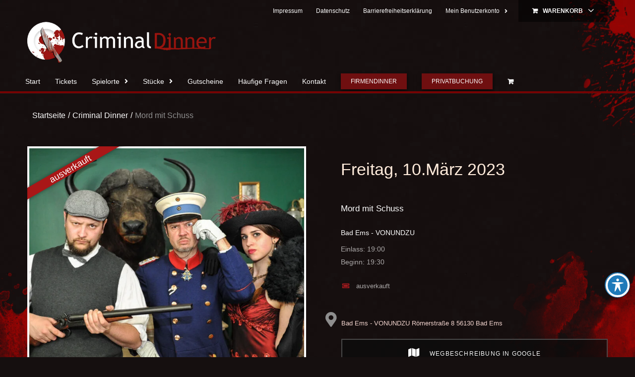

--- FILE ---
content_type: text/html; charset=UTF-8
request_url: https://criminal-dinner.de/dinner/mord-mit-schuss-9/
body_size: 51480
content:
<!DOCTYPE html>
<html class="avada-html-layout-wide avada-html-header-position-top" lang="de">
<head>
	<meta http-equiv="X-UA-Compatible" content="IE=edge" />
	<meta http-equiv="Content-Type" content="text/html; charset=utf-8"/>
	<meta name="viewport" content="width=device-width, initial-scale=1" />
		<script>
(function(d){
var js, id = 'powr-js', ref = d.getElementsByTagName('script')[0];
if (d.getElementById(id)) {return;}
js = d.createElement('script'); js.id = id; js.async = true;
js.src = '//www.powr.io/powr.js?external-type=woocommerce-integrated';
js.setAttribute('powr-token','gSOL6Ozcrt1695040849');
ref.parentNode.insertBefore(js, ref);
}(document));
	</script>
		<meta name='robots' content='index, follow, max-image-preview:large, max-snippet:-1, max-video-preview:-1' />

	<!-- This site is optimized with the Yoast SEO plugin v26.8 - https://yoast.com/product/yoast-seo-wordpress/ -->
	<title>Krimi Dinner &quot;Mord mit Schuss&quot; - Criminal Dinner</title>
	<meta name="description" content="Unsere Dinnershow &quot;Mord mit Schuss&quot; nimmt Sie mit auf eine spannende kriminalistische Zeitreise mit kulinarischem Genuß! Jetzt buchen!" />
	<link rel="canonical" href="https://criminal-dinner.de/dinner/mord-mit-schuss-9/" />
	<meta property="og:locale" content="de_DE" />
	<meta property="og:type" content="article" />
	<meta property="og:title" content="Krimi Dinner &quot;Mord mit Schuss&quot; - Criminal Dinner" />
	<meta property="og:description" content="Unsere Dinnershow &quot;Mord mit Schuss&quot; nimmt Sie mit auf eine spannende kriminalistische Zeitreise mit kulinarischem Genuß! Jetzt buchen!" />
	<meta property="og:url" content="https://criminal-dinner.de/dinner/mord-mit-schuss-9/" />
	<meta property="og:site_name" content="Criminal Dinner" />
	<meta property="article:publisher" content="https://www.facebook.com/criminaldinner/" />
	<meta property="article:modified_time" content="2023-03-07T11:07:50+00:00" />
	<meta property="og:image" content="https://criminal-dinner.de/wp-content/uploads/2017/02/Mord-mit-Schuss-1.jpg" />
	<meta property="og:image:width" content="1000" />
	<meta property="og:image:height" content="1000" />
	<meta property="og:image:type" content="image/jpeg" />
	<meta name="twitter:card" content="summary_large_image" />
	<meta name="twitter:label1" content="Geschätzte Lesezeit" />
	<meta name="twitter:data1" content="1 Minute" />
	<script type="application/ld+json" class="yoast-schema-graph">{"@context":"https://schema.org","@graph":[{"@type":"WebPage","@id":"https://criminal-dinner.de/dinner/mord-mit-schuss-9/","url":"https://criminal-dinner.de/dinner/mord-mit-schuss-9/","name":"Krimi Dinner \"Mord mit Schuss\" - Criminal Dinner","isPartOf":{"@id":"https://criminal-dinner.de/#website"},"primaryImageOfPage":{"@id":"https://criminal-dinner.de/dinner/mord-mit-schuss-9/#primaryimage"},"image":{"@id":"https://criminal-dinner.de/dinner/mord-mit-schuss-9/#primaryimage"},"thumbnailUrl":"https://criminal-dinner.de/wp-content/uploads/2017/02/Mord-mit-Schuss-1.jpg","datePublished":"2022-09-30T12:41:39+00:00","dateModified":"2023-03-07T11:07:50+00:00","description":"Unsere Dinnershow \"Mord mit Schuss\" nimmt Sie mit auf eine spannende kriminalistische Zeitreise mit kulinarischem Genuß! Jetzt buchen!","breadcrumb":{"@id":"https://criminal-dinner.de/dinner/mord-mit-schuss-9/#breadcrumb"},"inLanguage":"de","potentialAction":[{"@type":"ReadAction","target":["https://criminal-dinner.de/dinner/mord-mit-schuss-9/"]}]},{"@type":"ImageObject","inLanguage":"de","@id":"https://criminal-dinner.de/dinner/mord-mit-schuss-9/#primaryimage","url":"https://criminal-dinner.de/wp-content/uploads/2017/02/Mord-mit-Schuss-1.jpg","contentUrl":"https://criminal-dinner.de/wp-content/uploads/2017/02/Mord-mit-Schuss-1.jpg","width":1000,"height":1000,"caption":"Drei Personen in historischer Kleidung, eine mit einem Gewehr, eine mit einer Uniform und eine in einem roten Kleid."},{"@type":"BreadcrumbList","@id":"https://criminal-dinner.de/dinner/mord-mit-schuss-9/#breadcrumb","itemListElement":[{"@type":"ListItem","position":1,"name":"Startseite","item":"https://criminal-dinner.de/"},{"@type":"ListItem","position":2,"name":"Termine","item":"https://criminal-dinner.de/termine/"},{"@type":"ListItem","position":3,"name":"Mord mit Schuss"}]},{"@type":"WebSite","@id":"https://criminal-dinner.de/#website","url":"https://criminal-dinner.de/","name":"Criminal Dinner","description":"Krimi Dinner-Tickets und Gutscheine für Ihre Region online kaufen","potentialAction":[{"@type":"SearchAction","target":{"@type":"EntryPoint","urlTemplate":"https://criminal-dinner.de/?s={search_term_string}"},"query-input":{"@type":"PropertyValueSpecification","valueRequired":true,"valueName":"search_term_string"}}],"inLanguage":"de"}]}</script>
	<!-- / Yoast SEO plugin. -->


<link rel="alternate" type="application/rss+xml" title="Criminal Dinner &raquo; Feed" href="https://criminal-dinner.de/feed/" />
<link rel="alternate" type="application/rss+xml" title="Criminal Dinner &raquo; Kommentar-Feed" href="https://criminal-dinner.de/comments/feed/" />
					<link rel="shortcut icon" href="https://criminal-dinner.de/wp-content/uploads/2017/03/fav-16.png" type="image/x-icon" />
		
					<!-- Apple Touch Icon -->
			<link rel="apple-touch-icon" sizes="180x180" href="https://criminal-dinner.de/wp-content/uploads/2017/03/fav-114.png">
		
					<!-- Android Icon -->
			<link rel="icon" sizes="192x192" href="https://criminal-dinner.de/wp-content/uploads/2017/03/fav-57.png">
		
					<!-- MS Edge Icon -->
			<meta name="msapplication-TileImage" content="https://criminal-dinner.de/wp-content/uploads/2017/03/fav-72.png">
				<link rel="alternate" title="oEmbed (JSON)" type="application/json+oembed" href="https://criminal-dinner.de/wp-json/oembed/1.0/embed?url=https%3A%2F%2Fcriminal-dinner.de%2Fdinner%2Fmord-mit-schuss-9%2F" />
<link rel="alternate" title="oEmbed (XML)" type="text/xml+oembed" href="https://criminal-dinner.de/wp-json/oembed/1.0/embed?url=https%3A%2F%2Fcriminal-dinner.de%2Fdinner%2Fmord-mit-schuss-9%2F&#038;format=xml" />
<style id='wp-img-auto-sizes-contain-inline-css' type='text/css'>
img:is([sizes=auto i],[sizes^="auto," i]){contain-intrinsic-size:3000px 1500px}
/*# sourceURL=wp-img-auto-sizes-contain-inline-css */
</style>
<link rel='stylesheet' id='n2go-styles-css' href='https://criminal-dinner.de/wp-content/plugins/newsletter2go/widget/styles.css?ver=6.9' type='text/css' media='all' />
<link rel='stylesheet' id='woocommerce_views-block-style-css-css' href='https://criminal-dinner.de/wp-content/plugins/woocommerce-views/public/css/style.css?ver=3.1.6' type='text/css' media='all' />
<link rel='stylesheet' id='woocommerce_de_admin-css' href='https://criminal-dinner.de/wp-content/plugins/woocommerce-german-market/css/backend.min.css?ver=6.9' type='text/css' media='all' />
<link rel='stylesheet' id='layerslider-css' href='https://criminal-dinner.de/wp-content/plugins/LayerSlider/assets/static/layerslider/css/layerslider.css?ver=8.1.2' type='text/css' media='all' />
<style id='wp-emoji-styles-inline-css' type='text/css'>

	img.wp-smiley, img.emoji {
		display: inline !important;
		border: none !important;
		box-shadow: none !important;
		height: 1em !important;
		width: 1em !important;
		margin: 0 0.07em !important;
		vertical-align: -0.1em !important;
		background: none !important;
		padding: 0 !important;
	}
/*# sourceURL=wp-emoji-styles-inline-css */
</style>
<link rel='stylesheet' id='mediaelement-css' href='https://criminal-dinner.de/wp-includes/js/mediaelement/mediaelementplayer-legacy.min.css?ver=4.2.17' type='text/css' media='all' />
<link rel='stylesheet' id='wp-mediaelement-css' href='https://criminal-dinner.de/wp-includes/js/mediaelement/wp-mediaelement.min.css?ver=6.9' type='text/css' media='all' />
<link rel='stylesheet' id='view_editor_gutenberg_frontend_assets-css' href='https://criminal-dinner.de/wp-content/plugins/wp-views/public/css/views-frontend.css?ver=3.6.21' type='text/css' media='all' />
<style id='view_editor_gutenberg_frontend_assets-inline-css' type='text/css'>
.wpv-sort-list-dropdown.wpv-sort-list-dropdown-style-default > span.wpv-sort-list,.wpv-sort-list-dropdown.wpv-sort-list-dropdown-style-default .wpv-sort-list-item {border-color: #cdcdcd;}.wpv-sort-list-dropdown.wpv-sort-list-dropdown-style-default .wpv-sort-list-item a {color: #444;background-color: #fff;}.wpv-sort-list-dropdown.wpv-sort-list-dropdown-style-default a:hover,.wpv-sort-list-dropdown.wpv-sort-list-dropdown-style-default a:focus {color: #000;background-color: #eee;}.wpv-sort-list-dropdown.wpv-sort-list-dropdown-style-default .wpv-sort-list-item.wpv-sort-list-current a {color: #000;background-color: #eee;}
.wpv-sort-list-dropdown.wpv-sort-list-dropdown-style-default > span.wpv-sort-list,.wpv-sort-list-dropdown.wpv-sort-list-dropdown-style-default .wpv-sort-list-item {border-color: #cdcdcd;}.wpv-sort-list-dropdown.wpv-sort-list-dropdown-style-default .wpv-sort-list-item a {color: #444;background-color: #fff;}.wpv-sort-list-dropdown.wpv-sort-list-dropdown-style-default a:hover,.wpv-sort-list-dropdown.wpv-sort-list-dropdown-style-default a:focus {color: #000;background-color: #eee;}.wpv-sort-list-dropdown.wpv-sort-list-dropdown-style-default .wpv-sort-list-item.wpv-sort-list-current a {color: #000;background-color: #eee;}.wpv-sort-list-dropdown.wpv-sort-list-dropdown-style-grey > span.wpv-sort-list,.wpv-sort-list-dropdown.wpv-sort-list-dropdown-style-grey .wpv-sort-list-item {border-color: #cdcdcd;}.wpv-sort-list-dropdown.wpv-sort-list-dropdown-style-grey .wpv-sort-list-item a {color: #444;background-color: #eeeeee;}.wpv-sort-list-dropdown.wpv-sort-list-dropdown-style-grey a:hover,.wpv-sort-list-dropdown.wpv-sort-list-dropdown-style-grey a:focus {color: #000;background-color: #e5e5e5;}.wpv-sort-list-dropdown.wpv-sort-list-dropdown-style-grey .wpv-sort-list-item.wpv-sort-list-current a {color: #000;background-color: #e5e5e5;}
.wpv-sort-list-dropdown.wpv-sort-list-dropdown-style-default > span.wpv-sort-list,.wpv-sort-list-dropdown.wpv-sort-list-dropdown-style-default .wpv-sort-list-item {border-color: #cdcdcd;}.wpv-sort-list-dropdown.wpv-sort-list-dropdown-style-default .wpv-sort-list-item a {color: #444;background-color: #fff;}.wpv-sort-list-dropdown.wpv-sort-list-dropdown-style-default a:hover,.wpv-sort-list-dropdown.wpv-sort-list-dropdown-style-default a:focus {color: #000;background-color: #eee;}.wpv-sort-list-dropdown.wpv-sort-list-dropdown-style-default .wpv-sort-list-item.wpv-sort-list-current a {color: #000;background-color: #eee;}.wpv-sort-list-dropdown.wpv-sort-list-dropdown-style-grey > span.wpv-sort-list,.wpv-sort-list-dropdown.wpv-sort-list-dropdown-style-grey .wpv-sort-list-item {border-color: #cdcdcd;}.wpv-sort-list-dropdown.wpv-sort-list-dropdown-style-grey .wpv-sort-list-item a {color: #444;background-color: #eeeeee;}.wpv-sort-list-dropdown.wpv-sort-list-dropdown-style-grey a:hover,.wpv-sort-list-dropdown.wpv-sort-list-dropdown-style-grey a:focus {color: #000;background-color: #e5e5e5;}.wpv-sort-list-dropdown.wpv-sort-list-dropdown-style-grey .wpv-sort-list-item.wpv-sort-list-current a {color: #000;background-color: #e5e5e5;}.wpv-sort-list-dropdown.wpv-sort-list-dropdown-style-blue > span.wpv-sort-list,.wpv-sort-list-dropdown.wpv-sort-list-dropdown-style-blue .wpv-sort-list-item {border-color: #0099cc;}.wpv-sort-list-dropdown.wpv-sort-list-dropdown-style-blue .wpv-sort-list-item a {color: #444;background-color: #cbddeb;}.wpv-sort-list-dropdown.wpv-sort-list-dropdown-style-blue a:hover,.wpv-sort-list-dropdown.wpv-sort-list-dropdown-style-blue a:focus {color: #000;background-color: #95bedd;}.wpv-sort-list-dropdown.wpv-sort-list-dropdown-style-blue .wpv-sort-list-item.wpv-sort-list-current a {color: #000;background-color: #95bedd;}
/*# sourceURL=view_editor_gutenberg_frontend_assets-inline-css */
</style>
<link rel='stylesheet' id='acwp-main-css-css' href='https://criminal-dinner.de/wp-content/plugins/accessible-poetry/assets/css/main.css?ver=6.9' type='text/css' media='all' />
<link rel='stylesheet' id='acwp-mdi-css' data-borlabs-font-blocker-href='https://fonts.googleapis.com/icon?family=Material+Icons&#038;ver=6.9' type='text/css' media='all' />
<link rel='stylesheet' id='contact-form-7-css' href='https://criminal-dinner.de/wp-content/plugins/contact-form-7/includes/css/styles.css?ver=6.1.4' type='text/css' media='all' />
<link rel='stylesheet' id='woocommerce_prettyPhoto_css-css' href='https://criminal-dinner.de/wp-content/plugins/woocommerce/assets/css/prettyPhoto.css?ver=6.9' type='text/css' media='all' />
<link rel='stylesheet' id='woocommerce_views_onsale_badge-css' href='https://criminal-dinner.de/wp-content/plugins/woocommerce-views/library/toolset/woocommerce-views/res/css/wcviews-onsalebadge.css?ver=3.1.6' type='text/css' media='all' />
<link rel='stylesheet' id='photoswipe-css' href='https://criminal-dinner.de/wp-content/plugins/woocommerce/assets/css/photoswipe/photoswipe.min.css?ver=10.4.3' type='text/css' media='all' />
<link rel='stylesheet' id='photoswipe-default-skin-css' href='https://criminal-dinner.de/wp-content/plugins/woocommerce/assets/css/photoswipe/default-skin/default-skin.min.css?ver=10.4.3' type='text/css' media='all' />
<style id='woocommerce-inline-inline-css' type='text/css'>
.woocommerce form .form-row .required { visibility: visible; }
/*# sourceURL=woocommerce-inline-inline-css */
</style>
<link rel='stylesheet' id='wccf-field-styles-css' href='https://criminal-dinner.de/wp-content/plugins/woocommerce-custom-fields/assets/css/fields.css?ver=2.3.4' type='text/css' media='all' />
<link rel='stylesheet' id='rightpress-datetimepicker-styles-css' href='https://criminal-dinner.de/wp-content/plugins/woocommerce-custom-fields/rightpress/components/rightpress-assets-component/assets/datetimepicker/assets/css/jquery.datetimepicker.min.css?ver=1021' type='text/css' media='all' />
<link rel='stylesheet' id='wccf-frontend-styles-css' href='https://criminal-dinner.de/wp-content/plugins/woocommerce-custom-fields/assets/css/frontend.css?ver=2.3.4' type='text/css' media='all' />
<link rel='stylesheet' id='cmplz-general-css' href='https://criminal-dinner.de/wp-content/plugins/complianz-gdpr/assets/css/cookieblocker.min.css?ver=1768924703' type='text/css' media='all' />
<link rel='stylesheet' id='toolset_bootstrap_styles-css' href='https://criminal-dinner.de/wp-content/plugins/wp-views/vendor/toolset/toolset-common/res/lib/bootstrap3/css/bootstrap.css?ver=4.5.0' type='text/css' media='screen' />
<link rel='stylesheet' id='toolset-maps-fixes-css' href='//criminal-dinner.de/wp-content/plugins/toolset-maps/resources/css/toolset_maps_fixes.css?ver=2.2.1' type='text/css' media='all' />
<link rel='stylesheet' id='woocommerce-de_frontend_styles-css' href='https://criminal-dinner.de/wp-content/plugins/woocommerce-german-market/css/frontend.css?ver=1.0' type='text/css' media='all' />
<style id='wc-product-table-head-inline-css' type='text/css'>
table.wc-product-table { visibility: hidden; }
/*# sourceURL=wc-product-table-head-inline-css */
</style>
<link rel='stylesheet' id='fusion-dynamic-css-css' href='https://criminal-dinner.de/wp-content/uploads/fusion-styles/a71254cff0e1eacaa52517c413cabd47.min.css?ver=3.11.9' type='text/css' media='all' />
<script type="text/javascript" src="https://criminal-dinner.de/wp-content/plugins/wp-views/vendor/toolset/common-es/public/toolset-common-es-frontend.js?ver=175000" id="toolset-common-es-frontend-js"></script>
<script type="text/javascript" src="https://criminal-dinner.de/wp-includes/js/jquery/jquery.min.js?ver=3.7.1" id="jquery-core-js"></script>
<script type="text/javascript" src="https://criminal-dinner.de/wp-includes/js/jquery/jquery-migrate.min.js?ver=3.4.1" id="jquery-migrate-js"></script>
<script type="text/javascript" id="jquery-js-after">
/* <![CDATA[ */
    document.addEventListener("DOMContentLoaded", function() {
        // Suchen Sie das HTML-Element, das die Anzahl der Artikel im Warenkorb enthält
        var cartItemElement = document.querySelector(".fusion-custom-menu-item.fusion-menu-cart");

        if (cartItemElement) {
            var itemCountElement = cartItemElement.querySelector(".menu-text");
            var itemCountText = itemCountElement.textContent.trim();

            // Extrahieren Sie die Anzahl der Artikel aus dem Text
            var itemCountMatch = itemCountText.match(/(\d+) Teil\(e\)/);
            if (itemCountMatch && itemCountMatch[1]) {
                var itemCount = parseInt(itemCountMatch[1]);

                // Erstellen Sie den benutzerdefinierten Button
                var customButton = document.createElement("a");
                customButton.href = "/cart/"; // Pfad zum Warenkorb
                customButton.textContent = "Warenkorb ansehen (" + itemCount + " Artikel)"; // Text für den Button

                // Fügen Sie die benutzerdefinierte Klasse hinzu
                customButton.classList.add("custom_cart_button");

                // Suchen Sie den "single_add_to_cart_button"-Button
                var addToCartButton = document.querySelector(".single_add_to_cart_button");

                // Fügen Sie den benutzerdefinierten Button unterhalb des "single_add_to_cart_button"-Buttons hinzu
                if (addToCartButton) {
                    addToCartButton.parentNode.insertBefore(customButton, addToCartButton.nextSibling);
                }
            }
        }
    });
    
//# sourceURL=jquery-js-after
/* ]]> */
</script>
<script type="text/javascript" id="layerslider-utils-js-extra">
/* <![CDATA[ */
var LS_Meta = {"v":"8.1.2","fixGSAP":"1"};
//# sourceURL=layerslider-utils-js-extra
/* ]]> */
</script>
<script type="text/javascript" src="https://criminal-dinner.de/wp-content/plugins/LayerSlider/assets/static/layerslider/js/layerslider.utils.js?ver=8.1.2" id="layerslider-utils-js"></script>
<script type="text/javascript" src="https://criminal-dinner.de/wp-content/plugins/LayerSlider/assets/static/layerslider/js/layerslider.kreaturamedia.jquery.js?ver=8.1.2" id="layerslider-js"></script>
<script type="text/javascript" src="https://criminal-dinner.de/wp-content/plugins/LayerSlider/assets/static/layerslider/js/layerslider.transitions.js?ver=8.1.2" id="layerslider-transitions-js"></script>
<script type="text/javascript" src="//www.powr.io/powr.js?external-type=woocommerce-integrated&amp;ver=1.6.5" id="powr-js-js"></script>
<script type="text/javascript" src="https://criminal-dinner.de/wp-includes/js/dist/hooks.min.js?ver=dd5603f07f9220ed27f1" id="wp-hooks-js"></script>
<script type="text/javascript" src="https://criminal-dinner.de/wp-content/plugins/woocommerce-views/library/toolset/woocommerce-views/res/js/wcviews-frontend.js?ver=3.1.6" id="woocommerce_views_frontend_js-js"></script>
<script type="text/javascript" src="https://criminal-dinner.de/wp-content/plugins/woocommerce/assets/js/jquery-blockui/jquery.blockUI.min.js?ver=2.7.0-wc.10.4.3" id="wc-jquery-blockui-js" data-wp-strategy="defer"></script>
<script type="text/javascript" id="wc-add-to-cart-js-extra">
/* <![CDATA[ */
var wc_add_to_cart_params = {"ajax_url":"/wp-admin/admin-ajax.php","wc_ajax_url":"/?wc-ajax=%%endpoint%%","i18n_view_cart":"Warenkorb anzeigen","cart_url":"https://criminal-dinner.de/cart/","is_cart":"","cart_redirect_after_add":"no"};
//# sourceURL=wc-add-to-cart-js-extra
/* ]]> */
</script>
<script type="text/javascript" src="https://criminal-dinner.de/wp-content/plugins/woocommerce/assets/js/frontend/add-to-cart.min.js?ver=10.4.3" id="wc-add-to-cart-js" defer="defer" data-wp-strategy="defer"></script>
<script type="text/javascript" src="https://criminal-dinner.de/wp-content/plugins/woocommerce/assets/js/flexslider/jquery.flexslider.min.js?ver=2.7.2-wc.10.4.3" id="wc-flexslider-js" defer="defer" data-wp-strategy="defer"></script>
<script type="text/javascript" src="https://criminal-dinner.de/wp-content/plugins/woocommerce/assets/js/photoswipe/photoswipe.min.js?ver=4.1.1-wc.10.4.3" id="wc-photoswipe-js" defer="defer" data-wp-strategy="defer"></script>
<script type="text/javascript" src="https://criminal-dinner.de/wp-content/plugins/woocommerce/assets/js/photoswipe/photoswipe-ui-default.min.js?ver=4.1.1-wc.10.4.3" id="wc-photoswipe-ui-default-js" defer="defer" data-wp-strategy="defer"></script>
<script type="text/javascript" id="wc-single-product-js-extra">
/* <![CDATA[ */
var wc_single_product_params = {"i18n_required_rating_text":"Bitte w\u00e4hle eine Bewertung","i18n_rating_options":["1 von 5\u00a0Sternen","2 von 5\u00a0Sternen","3 von 5\u00a0Sternen","4 von 5\u00a0Sternen","5 von 5\u00a0Sternen"],"i18n_product_gallery_trigger_text":"Bildergalerie im Vollbildmodus anzeigen","review_rating_required":"yes","flexslider":{"rtl":false,"animation":"slide","smoothHeight":true,"directionNav":true,"controlNav":"thumbnails","slideshow":false,"animationSpeed":500,"animationLoop":false,"allowOneSlide":false},"zoom_enabled":"","zoom_options":[],"photoswipe_enabled":"1","photoswipe_options":{"shareEl":false,"closeOnScroll":false,"history":false,"hideAnimationDuration":0,"showAnimationDuration":0},"flexslider_enabled":"1"};
//# sourceURL=wc-single-product-js-extra
/* ]]> */
</script>
<script type="text/javascript" src="https://criminal-dinner.de/wp-content/plugins/woocommerce/assets/js/frontend/single-product.min.js?ver=10.4.3" id="wc-single-product-js" defer="defer" data-wp-strategy="defer"></script>
<script type="text/javascript" src="https://criminal-dinner.de/wp-content/plugins/woocommerce/assets/js/js-cookie/js.cookie.min.js?ver=2.1.4-wc.10.4.3" id="wc-js-cookie-js" data-wp-strategy="defer"></script>
<script type="text/javascript" id="woocommerce-js-extra">
/* <![CDATA[ */
var woocommerce_params = {"ajax_url":"/wp-admin/admin-ajax.php","wc_ajax_url":"/?wc-ajax=%%endpoint%%","i18n_password_show":"Passwort anzeigen","i18n_password_hide":"Passwort ausblenden"};
//# sourceURL=woocommerce-js-extra
/* ]]> */
</script>
<script type="text/javascript" src="https://criminal-dinner.de/wp-content/plugins/woocommerce/assets/js/frontend/woocommerce.min.js?ver=10.4.3" id="woocommerce-js" data-wp-strategy="defer"></script>
<script type="text/javascript" id="wpm-js-extra">
/* <![CDATA[ */
var wpm = {"ajax_url":"https://criminal-dinner.de/wp-admin/admin-ajax.php","root":"https://criminal-dinner.de/wp-json/","nonce_wp_rest":"64f3d8bbcb","nonce_ajax":"bb8bcd1dfc"};
//# sourceURL=wpm-js-extra
/* ]]> */
</script>
<script type="text/javascript" src="https://criminal-dinner.de/wp-content/plugins/woocommerce-google-adwords-conversion-tracking-tag/js/public/free/wpm-public.p1.min.js?ver=1.54.1" id="wpm-js"></script>
<script type="text/javascript" id="woocommerce_de_frontend-js-extra">
/* <![CDATA[ */
var sepa_ajax_object = {"ajax_url":"https://criminal-dinner.de/wp-admin/admin-ajax.php","nonce":"e1cbdc11d1"};
var woocommerce_remove_updated_totals = "0";
var woocommerce_payment_update = "1";
//# sourceURL=woocommerce_de_frontend-js-extra
/* ]]> */
</script>
<script type="text/javascript" src="https://criminal-dinner.de/wp-content/plugins/woocommerce-german-market/js/WooCommerce-German-Market-Frontend.min.js?ver=3.5.6" id="woocommerce_de_frontend-js"></script>
<script type="text/javascript" id="wc_additional_fees_script-js-extra">
/* <![CDATA[ */
var add_fee_vars = {"add_fee_ajaxurl":"https://criminal-dinner.de/wp-admin/admin-ajax.php","add_fee_nonce":"be2a46b97d","alert_ajax_error":"An internal server error occured in processing a request. Please try again or contact us. Thank you. "};
//# sourceURL=wc_additional_fees_script-js-extra
/* ]]> */
</script>
<script type="text/javascript" src="https://criminal-dinner.de/wp-content/plugins/woocommerce-additional-fees/js/wc_additional_fees.js?ver=6.9" id="wc_additional_fees_script-js"></script>
<meta name="generator" content="Powered by LayerSlider 8.1.2 - Build Heros, Sliders, and Popups. Create Animations and Beautiful, Rich Web Content as Easy as Never Before on WordPress." />
<!-- LayerSlider updates and docs at: https://layerslider.com -->
<link rel="https://api.w.org/" href="https://criminal-dinner.de/wp-json/" /><link rel="alternate" title="JSON" type="application/json" href="https://criminal-dinner.de/wp-json/wp/v2/product/34907" /><link rel="EditURI" type="application/rsd+xml" title="RSD" href="https://criminal-dinner.de/xmlrpc.php?rsd" />
<meta name="generator" content="WordPress 6.9" />
<meta name="generator" content="WooCommerce 10.4.3" />
<link rel='shortlink' href='https://criminal-dinner.de/?p=34907' />
			<style>.cmplz-hidden {
					display: none !important;
				}</style><style type="text/css" id="css-fb-visibility">@media screen and (max-width: 640px){.fusion-no-small-visibility{display:none !important;}body .sm-text-align-center{text-align:center !important;}body .sm-text-align-left{text-align:left !important;}body .sm-text-align-right{text-align:right !important;}body .sm-flex-align-center{justify-content:center !important;}body .sm-flex-align-flex-start{justify-content:flex-start !important;}body .sm-flex-align-flex-end{justify-content:flex-end !important;}body .sm-mx-auto{margin-left:auto !important;margin-right:auto !important;}body .sm-ml-auto{margin-left:auto !important;}body .sm-mr-auto{margin-right:auto !important;}body .fusion-absolute-position-small{position:absolute;top:auto;width:100%;}.awb-sticky.awb-sticky-small{ position: sticky; top: var(--awb-sticky-offset,0); }}@media screen and (min-width: 641px) and (max-width: 1024px){.fusion-no-medium-visibility{display:none !important;}body .md-text-align-center{text-align:center !important;}body .md-text-align-left{text-align:left !important;}body .md-text-align-right{text-align:right !important;}body .md-flex-align-center{justify-content:center !important;}body .md-flex-align-flex-start{justify-content:flex-start !important;}body .md-flex-align-flex-end{justify-content:flex-end !important;}body .md-mx-auto{margin-left:auto !important;margin-right:auto !important;}body .md-ml-auto{margin-left:auto !important;}body .md-mr-auto{margin-right:auto !important;}body .fusion-absolute-position-medium{position:absolute;top:auto;width:100%;}.awb-sticky.awb-sticky-medium{ position: sticky; top: var(--awb-sticky-offset,0); }}@media screen and (min-width: 1025px){.fusion-no-large-visibility{display:none !important;}body .lg-text-align-center{text-align:center !important;}body .lg-text-align-left{text-align:left !important;}body .lg-text-align-right{text-align:right !important;}body .lg-flex-align-center{justify-content:center !important;}body .lg-flex-align-flex-start{justify-content:flex-start !important;}body .lg-flex-align-flex-end{justify-content:flex-end !important;}body .lg-mx-auto{margin-left:auto !important;margin-right:auto !important;}body .lg-ml-auto{margin-left:auto !important;}body .lg-mr-auto{margin-right:auto !important;}body .fusion-absolute-position-large{position:absolute;top:auto;width:100%;}.awb-sticky.awb-sticky-large{ position: sticky; top: var(--awb-sticky-offset,0); }}</style>	<noscript><style>.woocommerce-product-gallery{ opacity: 1 !important; }</style></noscript>
	
<!-- START Pixel Manager for WooCommerce -->

		<script>

			window.wpmDataLayer = window.wpmDataLayer || {};
			window.wpmDataLayer = Object.assign(window.wpmDataLayer, {"cart":{},"cart_item_keys":{},"version":{"number":"1.54.1","pro":false,"eligible_for_updates":false,"distro":"fms","beta":false,"show":true},"pixels":{"google":{"linker":{"settings":null},"user_id":false,"ads":{"conversion_ids":{"AW-1048823754":"yL3lCIbgsWsQyo-P9AM"},"dynamic_remarketing":{"status":true,"id_type":"post_id","send_events_with_parent_ids":true},"google_business_vertical":"retail","phone_conversion_number":"","phone_conversion_label":""},"tag_id":"AW-1048823754","tag_id_suppressed":[],"tag_gateway":{"measurement_path":""},"tcf_support":false,"consent_mode":{"is_active":false,"wait_for_update":500,"ads_data_redaction":false,"url_passthrough":true}}},"shop":{"list_name":"Product | Mord mit Schuss","list_id":"product_mord-mit-schuss","page_type":"product","product_type":"variable","currency":"EUR","selectors":{"addToCart":[],"beginCheckout":[]},"order_duplication_prevention":true,"view_item_list_trigger":{"test_mode":false,"background_color":"green","opacity":0.5,"repeat":true,"timeout":1000,"threshold":0.8},"variations_output":true,"session_active":false},"page":{"id":34907,"title":"Mord mit Schuss","type":"product","categories":[],"parent":{"id":0,"title":"Mord mit Schuss","type":"product","categories":[]}},"general":{"user_logged_in":false,"scroll_tracking_thresholds":[],"page_id":34907,"exclude_domains":[],"server_2_server":{"active":false,"user_agent_exclude_patterns":[],"ip_exclude_list":[],"pageview_event_s2s":{"is_active":false,"pixels":[]}},"consent_management":{"explicit_consent":false},"lazy_load_pmw":false,"chunk_base_path":"https://criminal-dinner.de/wp-content/plugins/woocommerce-google-adwords-conversion-tracking-tag/js/public/free/","modules":{"load_deprecated_functions":true}}});

		</script>

		
<!-- END Pixel Manager for WooCommerce -->
			<meta name="pm-dataLayer-meta" content="34907" class="wpmProductId"
				  data-id="34907">
					<script>
			(window.wpmDataLayer = window.wpmDataLayer || {}).products                = window.wpmDataLayer.products || {};
			window.wpmDataLayer.products[34907] = {"id":"34907","sku":"10.03.2023-VONUNDZU - Bad Ems","price":85,"brand":"","quantity":1,"dyn_r_ids":{"post_id":"34907","sku":"10.03.2023-VONUNDZU - Bad Ems","gpf":"woocommerce_gpf_34907","gla":"gla_34907"},"is_variable":true,"type":"variable","name":"Mord mit Schuss","category":["Criminal Dinner"],"is_variation":false};
					</script>
					<meta name="pm-dataLayer-meta" content="34908" class="wpmProductId"
				  data-id="34908">
					<script>
			(window.wpmDataLayer = window.wpmDataLayer || {}).products                = window.wpmDataLayer.products || {};
			window.wpmDataLayer.products[34908] = {"id":"34908","sku":"10.03.2023-VONUNDZU - Bad Ems","price":85,"brand":"","quantity":1,"dyn_r_ids":{"post_id":"34908","sku":"10.03.2023-VONUNDZU - Bad Ems","gpf":"woocommerce_gpf_34908","gla":"gla_34908"},"is_variable":false,"type":"variation","name":"Mord mit Schuss","parent_id_dyn_r_ids":{"post_id":"34907","sku":"10.03.2023-VONUNDZU - Bad Ems","gpf":"woocommerce_gpf_34907","gla":"gla_34907"},"parent_id":34907,"category":["Criminal Dinner"],"variant":"Menuewahl: vegetarisch","is_variation":true};
					</script>
					<meta name="pm-dataLayer-meta" content="34909" class="wpmProductId"
				  data-id="34909">
					<script>
			(window.wpmDataLayer = window.wpmDataLayer || {}).products                = window.wpmDataLayer.products || {};
			window.wpmDataLayer.products[34909] = {"id":"34909","sku":"10.03.2023-VONUNDZU - Bad Ems","price":85,"brand":"","quantity":1,"dyn_r_ids":{"post_id":"34909","sku":"10.03.2023-VONUNDZU - Bad Ems","gpf":"woocommerce_gpf_34909","gla":"gla_34909"},"is_variable":false,"type":"variation","name":"Mord mit Schuss","parent_id_dyn_r_ids":{"post_id":"34907","sku":"10.03.2023-VONUNDZU - Bad Ems","gpf":"woocommerce_gpf_34907","gla":"gla_34907"},"parent_id":34907,"category":["Criminal Dinner"],"variant":"Menuewahl: normal","is_variation":true};
					</script>
		<style type="text/css">.recentcomments a{display:inline !important;padding:0 !important;margin:0 !important;}</style> <script> window.addEventListener("load",function(){ var c={script:false,link:false}; function ls(s) { if(!['script','link'].includes(s)||c[s]){return;}c[s]=true; var d=document,f=d.getElementsByTagName(s)[0],j=d.createElement(s); if(s==='script'){j.async=true;j.src='https://criminal-dinner.de/wp-content/plugins/wp-views/vendor/toolset/blocks/public/js/frontend.js?v=1.6.17';}else{ j.rel='stylesheet';j.href='https://criminal-dinner.de/wp-content/plugins/wp-views/vendor/toolset/blocks/public/css/style.css?v=1.6.17';} f.parentNode.insertBefore(j, f); }; function ex(){ls('script');ls('link')} window.addEventListener("scroll", ex, {once: true}); if (('IntersectionObserver' in window) && ('IntersectionObserverEntry' in window) && ('intersectionRatio' in window.IntersectionObserverEntry.prototype)) { var i = 0, fb = document.querySelectorAll("[class^='tb-']"), o = new IntersectionObserver(es => { es.forEach(e => { o.unobserve(e.target); if (e.intersectionRatio > 0) { ex();o.disconnect();}else{ i++;if(fb.length>i){o.observe(fb[i])}} }) }); if (fb.length) { o.observe(fb[i]) } } }) </script>
	<noscript>
		<link rel="stylesheet" href="https://criminal-dinner.de/wp-content/plugins/wp-views/vendor/toolset/blocks/public/css/style.css">
	</noscript>		<style type="text/css" id="wp-custom-css">
			 /***entfernung doppelter location button***/

 

.fusion-button-wrapper:first-child a.fusion-button.button-flat.fusion-button-round.button-large.button-default.wegbeschr {
  display: inline-flex;

       background-color: rgb(17 14 14);
       opacity: 1;
	
}

 .fusion-button-wrapper:first-child a.fusion-button.button-flat.fusion-button-round.button-large.button-default.wegbeschr:hover {
       background: #a91717 !important;
       background-color: rgb(17 14 14);
       opacity: 1;
	 
	
	
}



 


.grecaptcha-badge { visibility: hidden !important; 
}
.ls-wrapper.ls-bg-outer,
.ls-wrapper.ls-bg-wrap.ls-inner-wrapper {
   background-color: rgb(0 0 0 / 40%)!important;
}

form#var_form {
    display: block!important;
}

select#wccf_product_field_ticketart {
    padding-left: 10px;
}
.woocommerce-message {
    color: white!important;
}


a.custom_cart_button {
    padding: 5px;
    background: transparent;
    width: 100%;
    display: inline-block;
    position: relative;
    text-align: center;
    border: 2px solid white;
    margin-top: 15px;
}



a.custom_cart_button:hover {
    color: #ffffff;
    background: var(--button_gradient_top_color_hover);
    
}

.fusion-button-wrapper.fusion-aligncenter {
    display: block;
    padding-bottom: 0px !important;
}

.fusion-layout-column.fusion_builder_column.fusion_builder_column_1_2.fusion-one-half.fusion-column-last.fusion-one-half.fusion-column-last {
    margin-bottom: -5px!important;
}


/***shop produkt layout fix 09112023**/

.fusion-page-title-bar .fusion-breadcrumbs li, .fusion-page-title-bar .fusion-breadcrumbs li a {
   font-size: 16px!important;
}

.single-product .post-content > .fusion-fullwidth.fullwidth-box.nonhundred-percent-fullwidth {
  border: 0px solid red;
}

.single-product .fusion-page-title-captions {
    display: none;
}

/**linke spalte**/
.single-product .post-content > .fusion-fullwidth.fullwidth-box.nonhundred-percent-fullwidth > .fusion-builder-row.fusion-row> .fusion-layout-column.fusion_builder_column.fusion_builder_column_1_2.fusion-one-half.fusion-column-first.\31 _2 {
   border: 0px solid blue;
}

.single-product .post-content > .fusion-fullwidth.fullwidth-box.nonhundred-percent-fullwidth > .fusion-builder-row.fusion-row> .fusion-layout-column.fusion_builder_column.fusion_builder_column_1_2.fusion-one-half.fusion-column-first.\31 _2 .fusion-column-wrapper {
    margin-left: 0px!important;
    margin-right: 0px!important;
}

/**rechte spalte**/
.single-product .post-content > .fusion-fullwidth.fullwidth-box.nonhundred-percent-fullwidth >.fusion-builder-row.fusion-row > .fusion-layout-column.fusion_builder_column.fusion_builder_column_1_2.fusion-one-half.fusion-column-last.\31 _2 {
   border: 0px solid green;
   padding-left: 2%;
}


.single-product .post-content > .fusion-fullwidth.fullwidth-box.nonhundred-percent-fullwidth >.fusion-builder-row.fusion-row > .fusion-layout-column.fusion_builder_column.fusion_builder_column_1_2.fusion-one-half.fusion-column-last.\31 _2 .alert.alert-danger {
    margin-top: 100px;
}

.single-product .post-content > .fusion-fullwidth.fullwidth-box.nonhundred-percent-fullwidth >.fusion-builder-row.fusion-row > .fusion-layout-column.fusion_builder_column.fusion_builder_column_1_2.fusion-one-half.fusion-column-last.\31 _2 .fusion-column-wrapper {
    margin: 0!important;
}

.single-product .post-content > .fusion-fullwidth.fullwidth-box.nonhundred-percent-fullwidth >.fusion-builder-row.fusion-row > .fusion-layout-column.fusion_builder_column.fusion_builder_column_1_2.fusion-one-half.fusion-column-last.\31 _2 .spielort p {
    display: none;
}

.single-product .post-content > .fusion-fullwidth.fullwidth-box.nonhundred-percent-fullwidth >.fusion-builder-row.fusion-row > .fusion-layout-column.fusion_builder_column.fusion_builder_column_1_2.fusion-one-half.fusion-column-last.\31 _2 a.fusion-button.button-flat.fusion-button-round.button-large.button-default.button-1.dinnerbutton2.spielort {
  display: none; 
}


 
.product-template-default .fusion-layout-column .fusion-layout-column.fusion_builder_column.fusion_builder_column_1_2.fusion-one-half.fusion-column-last.fusion-one-half.fusion-column-last .wgm-info.woocommerce-de_price_taxrate,
.product-template-default .fusion-layout-column .fusion-layout-column.fusion_builder_column.fusion_builder_column_1_2.fusion-one-half.fusion-column-last.fusion-one-half.fusion-column-last .wgm-info.woocommerce_de_versandkosten,
.product-template-default .fusion-layout-column .fusion-layout-column.fusion_builder_column.fusion_builder_column_1_2.fusion-one-half.fusion-column-last.fusion-one-half.fusion-column-last .wgm-info.shipping_de.shipping_de_string,
.product-template-default .fusion-layout-column .fusion-layout-column.fusion_builder_column.fusion_builder_column_1_2.fusion-one-half.fusion-column-last.fusion-one-half.fusion-column-last .fusion-title.title.fusion-sep-none.fusion-title-size-one.dinnerpreis {
    display: none;
}

a.menuekarte.fusion-button.button-flat.fusion-button-round.button-large.button-default.button-2.dinnerbutton2:before {
    display: none;
}

.single-product .single_variation_wrap, .single_variation_wrap div, .woocommerce-variation.single_variation {
  border: 0px solid red; 
  display: block!important;
}


 /**fix dropdown warenkorb***/
 
 p.return-to-shop {
    background: transparent!important;
}

.fusion-menu-cart-checkout {
    width: 100%;
    display: inline-block;
}

.fusion-menu-cart-checkout > div {
   
    display: flex;
}

.fusion-menu-cart-checkout > div {

    display: flex;
    padding: 0px  0px 0px 0px ;
    margin: 0; 
 
}

.fusion-menu-cart-checkout > div a {

        padding: 10px  10px 10px 10px ;
            display: block;
            width: 100%;
             margin: 0; 
}
		</style>
				<script type="text/javascript">
			var doc = document.documentElement;
			doc.setAttribute( 'data-useragent', navigator.userAgent );
		</script>
		
	</head>

<body data-cmplz=1 class="wp-singular product-template-default single single-product postid-34907 wp-theme-Avada wp-child-theme-Avada-Child-Theme theme-Avada acwp-readable-arial woocommerce woocommerce-page woocommerce-no-js fusion-image-hovers fusion-pagination-sizing fusion-button_type-flat fusion-button_span-no fusion-button_gradient-linear avada-image-rollover-circle-yes avada-image-rollover-yes avada-image-rollover-direction-left fusion-has-button-gradient views-template-produktansicht-erlebnisdinner fusion-body ltr fusion-sticky-header no-mobile-sticky-header no-mobile-slidingbar no-mobile-totop fusion-disable-outline fusion-sub-menu-fade mobile-logo-pos-left layout-wide-mode avada-has-boxed-modal-shadow-none layout-scroll-offset-full avada-has-zero-margin-offset-top fusion-top-header menu-text-align-left fusion-woo-product-design-classic fusion-woo-shop-page-columns-4 fusion-woo-related-columns-4 fusion-woo-archive-page-columns-4 woo-sale-badge-circle woo-outofstock-badge-top_bar mobile-menu-design-modern fusion-show-pagination-text fusion-header-layout-v4 avada-responsive avada-footer-fx-none avada-menu-highlight-style-background fusion-search-form-classic fusion-main-menu-search-dropdown fusion-avatar-square avada-sticky-shrinkage avada-dropdown-styles avada-blog-layout-large avada-blog-archive-layout-large avada-header-shadow-no avada-menu-icon-position-left avada-has-megamenu-shadow avada-has-mainmenu-dropdown-divider avada-has-breadcrumb-mobile-hidden avada-has-titlebar-bar_and_content avada-header-top-bg-not-opaque avada-has-pagination-padding avada-flyout-menu-direction-fade avada-ec-views-v1" data-awb-post-id="34907">
		<a class="skip-link screen-reader-text" href="#content">Zum Inhalt springen</a>

	<div id="boxed-wrapper">
		
		<div id="wrapper" class="fusion-wrapper">
			<div id="home" style="position:relative;top:-1px;"></div>
							
					
			<header class="fusion-header-wrapper">
				<div class="fusion-header-v4 fusion-logo-alignment fusion-logo-left fusion-sticky-menu- fusion-sticky-logo- fusion-mobile-logo- fusion-sticky-menu-only fusion-header-menu-align-left fusion-mobile-menu-design-modern">
					
<div class="fusion-secondary-header">
	<div class="fusion-row">
					<div class="fusion-alignleft">
				<div class="fusion-contact-info"><span class="fusion-contact-info-phone-number"> </span><span class="fusion-header-separator">|</span><span class="fusion-contact-info-email-address"><a href="mailto:&#32;">&#32;</a></span></div>			</div>
							<div class="fusion-alignright">
				<nav class="fusion-secondary-menu" role="navigation" aria-label="Sekundäres Menü"><ul id="menu-generische-navi" class="menu"><li  id="menu-item-6876"  class="menu-item menu-item-type-post_type menu-item-object-page menu-item-6876"  data-item-id="6876"><a  href="https://criminal-dinner.de/impressum-2/" class="fusion-background-highlight"><span class="menu-text">Impressum</span></a></li><li  id="menu-item-6877"  class="menu-item menu-item-type-post_type menu-item-object-page menu-item-privacy-policy menu-item-6877"  data-item-id="6877"><a  href="https://criminal-dinner.de/datenschutz/" class="fusion-background-highlight"><span class="menu-text">Datenschutz</span></a></li><li  id="menu-item-49681"  class="menu-item menu-item-type-post_type menu-item-object-page menu-item-49681"  data-item-id="49681"><a  href="https://criminal-dinner.de/barrierefreiheitserklaerung/" class="fusion-background-highlight"><span class="menu-text">Barrierefreiheitserklärung</span></a></li><li class="menu-item fusion-dropdown-menu menu-item-has-children fusion-custom-menu-item fusion-menu-login-box"><a href="https://criminal-dinner.de/mein-konto/" aria-haspopup="true" class="fusion-background-highlight"><span class="menu-text">Mein Benutzerkonto</span></a><div class="fusion-custom-menu-item-contents"><form action="https://criminal-dinner.de/wp-login.php" name="loginform" method="post"><p><input type="text" class="input-text" name="log" id="username-generische-navi-697130cb8051c" value="" placeholder="Benutzername" /></p><p><input type="password" class="input-text" name="pwd" id="password-generische-navi-697130cb8051c" value="" placeholder="Passwort" /></p><p class="fusion-remember-checkbox"><label for="fusion-menu-login-box-rememberme-generische-navi-697130cb8051c"><input name="rememberme" type="checkbox" id="fusion-menu-login-box-rememberme" value="forever"> Eingeloggt bleiben</label></p><input type="hidden" name="fusion_woo_login_box" value="true" /><p class="fusion-login-box-submit"><input type="submit" name="wp-submit" id="wp-submit-generische-navi-697130cb8051c" class="button button-small default comment-submit" value="Anmelden"><input type="hidden" name="redirect" value=""></p></form><a class="fusion-menu-login-box-register" href="https://criminal-dinner.de/mein-konto/" title="Registrieren">Registrieren</a></div></li><li class="fusion-custom-menu-item fusion-menu-cart fusion-secondary-menu-cart"><a class="fusion-secondary-menu-icon" href="https://criminal-dinner.de/cart/"><span class="menu-text" aria-label="Warenkorb ansehen">Warenkorb</span></a></li></ul></nav><nav class="fusion-mobile-nav-holder fusion-mobile-menu-text-align-left" aria-label="Sekundäres mobiles Menü"></nav>			</div>
			</div>
</div>
<div class="fusion-header-sticky-height"></div>
<div class="fusion-sticky-header-wrapper"> <!-- start fusion sticky header wrapper -->
	<div class="fusion-header">
		<div class="fusion-row">
						<div class="fusion-logo" data-margin-top="31px" data-margin-bottom="0px" data-margin-left="0px" data-margin-right="0px">
				<a class="fusion-logo-link" href="https://criminal-dinner.de/">
			<!-- standard logo -->
						<img src="https://criminal-dinner.de/wp-content/uploads/2017/07/erlebnisdinner-logo.png" srcset="https://criminal-dinner.de/wp-content/uploads/2017/07/erlebnisdinner-logo.png 1x" width="600" height="209" alt="Criminal Dinner Logo" retina_logo_url="" class="fusion-standard-logo" />

			<!-- mobile logo -->
						<!-- sticky header logo -->
					</a>
		
<div class="fusion-header-content-3-wrapper">
	</div>
</div>
								<div class="fusion-mobile-menu-icons">
							<a href="#" class="fusion-icon awb-icon-bars" aria-label="Toggle mobile menu" aria-expanded="false"></a>
		
		
		
					<a href="https://criminal-dinner.de/cart/" class="fusion-icon awb-icon-shopping-cart"  aria-label="Toggle mobile cart"></a>
			</div>
			
					</div>
	</div>
	<div class="fusion-secondary-main-menu">
		<div class="fusion-row">
			<nav class="fusion-main-menu" aria-label="Hauptmenü"><ul id="menu-hauptnavi" class="fusion-menu"><li  id="menu-item-928"  class="menu-item menu-item-type-post_type menu-item-object-page menu-item-home menu-item-928"  data-item-id="928"><a  title="Krimidinner Startseite" href="https://criminal-dinner.de/" class="fusion-background-highlight"><span class="menu-text">Start</span></a></li><li  id="menu-item-182"  class="menu-item menu-item-type-custom menu-item-object-custom menu-item-182"  data-item-id="182"><a  title="Krimidinner Termine" href="https://criminal-dinner.de/termine" class="fusion-background-highlight"><span class="menu-text">Tickets</span></a></li><li  id="menu-item-1136"  class="menu-item menu-item-type-post_type menu-item-object-page menu-item-has-children menu-item-1136 fusion-dropdown-menu"  data-item-id="1136"><a  title="Krimidinner Spielorte" href="https://criminal-dinner.de/alle-spielorte/" class="fusion-background-highlight"><span class="menu-text">Spielorte</span></a><ul class="sub-menu"><li  id="menu-item-14158"  class="menu-item menu-item-type-post_type menu-item-object-page menu-item-14158 fusion-dropdown-submenu" ><a  href="https://criminal-dinner.de/saarland/" class="fusion-background-highlight"><span>Saarland</span></a></li><li  id="menu-item-14161"  class="menu-item menu-item-type-post_type menu-item-object-page menu-item-14161 fusion-dropdown-submenu" ><a  href="https://criminal-dinner.de/rheinland-pfalz/" class="fusion-background-highlight"><span>Rheinland-Pfalz</span></a></li><li  id="menu-item-14164"  class="menu-item menu-item-type-post_type menu-item-object-page menu-item-14164 fusion-dropdown-submenu" ><a  href="https://criminal-dinner.de/baden-wuerttemberg/" class="fusion-background-highlight"><span>Baden-Württemberg</span></a></li><li  id="menu-item-14174"  class="menu-item menu-item-type-post_type menu-item-object-page menu-item-14174 fusion-dropdown-submenu" ><a  href="https://criminal-dinner.de/hessen/" class="fusion-background-highlight"><span>Hessen</span></a></li><li  id="menu-item-14173"  class="menu-item menu-item-type-post_type menu-item-object-page menu-item-14173 fusion-dropdown-submenu" ><a  href="https://criminal-dinner.de/nordrhein-westfalen/" class="fusion-background-highlight"><span>Nordrhein-Westfalen</span></a></li><li  id="menu-item-14172"  class="menu-item menu-item-type-post_type menu-item-object-page menu-item-14172 fusion-dropdown-submenu" ><a  href="https://criminal-dinner.de/bayern/" class="fusion-background-highlight"><span>Bayern</span></a></li><li  id="menu-item-14186"  class="menu-item menu-item-type-post_type menu-item-object-page menu-item-14186 fusion-dropdown-submenu" ><a  href="https://criminal-dinner.de/berlin-brandenburg/" class="fusion-background-highlight"><span>Berlin / Brandenburg</span></a></li><li  id="menu-item-14185"  class="menu-item menu-item-type-post_type menu-item-object-page menu-item-14185 fusion-dropdown-submenu" ><a  href="https://criminal-dinner.de/hamburg/" class="fusion-background-highlight"><span>Hamburg</span></a></li><li  id="menu-item-37609"  class="menu-item menu-item-type-post_type menu-item-object-page menu-item-37609 fusion-dropdown-submenu" ><a  href="https://criminal-dinner.de/bremen/" class="fusion-background-highlight"><span>Bremen</span></a></li><li  id="menu-item-14184"  class="menu-item menu-item-type-post_type menu-item-object-page menu-item-14184 fusion-dropdown-submenu" ><a  href="https://criminal-dinner.de/niedersachsen/" class="fusion-background-highlight"><span>Niedersachsen</span></a></li><li  id="menu-item-14183"  class="menu-item menu-item-type-post_type menu-item-object-page menu-item-14183 fusion-dropdown-submenu" ><a  href="https://criminal-dinner.de/sachsen-anhalt/" class="fusion-background-highlight"><span>Sachsen-Anhalt</span></a></li><li  id="menu-item-14195"  class="menu-item menu-item-type-post_type menu-item-object-page menu-item-14195 fusion-dropdown-submenu" ><a  href="https://criminal-dinner.de/luxemburg/" class="fusion-background-highlight"><span>Luxemburg</span></a></li><li  id="menu-item-14194"  class="menu-item menu-item-type-post_type menu-item-object-page menu-item-14194 fusion-dropdown-submenu" ><a  href="https://criminal-dinner.de/frankreich/" class="fusion-background-highlight"><span>Frankreich</span></a></li><li  id="menu-item-14193"  class="menu-item menu-item-type-post_type menu-item-object-page menu-item-14193 fusion-dropdown-submenu" ><a  href="https://criminal-dinner.de/schweiz-2/" class="fusion-background-highlight"><span>Schweiz</span></a></li></ul></li><li  id="menu-item-1041"  class="menu-item menu-item-type-post_type menu-item-object-page menu-item-has-children menu-item-1041 fusion-dropdown-menu"  data-item-id="1041"><a  title="Krimidinner Stücke" href="https://criminal-dinner.de/alle-stuecke/" class="fusion-background-highlight"><span class="menu-text">Stücke</span></a><ul class="sub-menu"><li  id="menu-item-48711"  class="menu-item menu-item-type-custom menu-item-object-custom menu-item-48711 fusion-dropdown-submenu" ><a  href="https://criminal-dinner.de/stuecke/alle-stuecke/mord-im-rampenlicht/" class="fusion-background-highlight"><span>Mord im Rampenlicht</span></a></li><li  id="menu-item-43154"  class="menu-item menu-item-type-custom menu-item-object-custom menu-item-43154 fusion-dropdown-submenu" ><a  href="https://criminal-dinner.de/stuecke/alle-stuecke/sherlock-holmes-und-der-vampir-von-sussex/" class="fusion-background-highlight"><span>Sherlock Holmes und der Vampir von Sussex</span></a></li><li  id="menu-item-39088"  class="menu-item menu-item-type-custom menu-item-object-custom menu-item-39088 fusion-dropdown-submenu" ><a  href="https://criminal-dinner.de/stuecke/alle-stuecke/vier-moerder-und-ein-todesfall/" class="fusion-background-highlight"><span>Vier Mörder und ein Todesfall</span></a></li><li  id="menu-item-33211"  class="menu-item menu-item-type-custom menu-item-object-custom menu-item-33211 fusion-dropdown-submenu" ><a  href="https://criminal-dinner.de/stuecke/alle-stuecke/sherlock-holmes-und-der-teufelsfuss/" class="fusion-background-highlight"><span>Sherlock Holmes und der Teufelsfuß</span></a></li><li  id="menu-item-29174"  class="menu-item menu-item-type-taxonomy menu-item-object-stuecke menu-item-29174 fusion-dropdown-submenu" ><a  href="https://criminal-dinner.de/stuecke/alle-stuecke/verliebt-verlobt-verstorben/" class="fusion-background-highlight"><span>Verliebt, verlobt, verstorben</span></a></li><li  id="menu-item-17756"  class="menu-item menu-item-type-taxonomy menu-item-object-stuecke menu-item-17756 fusion-dropdown-submenu" ><a  href="https://criminal-dinner.de/stuecke/alle-stuecke/das-geheimnis-des-roten-diamanten/" class="fusion-background-highlight"><span>Das Geheimnis des roten Diamanten</span></a></li><li  id="menu-item-1042"  class="menu-item menu-item-type-taxonomy menu-item-object-stuecke menu-item-1042 fusion-dropdown-submenu" ><a  title="Krimidinner Das tödliche Vermächtnis" href="https://criminal-dinner.de/stuecke/alle-stuecke/das-toedliche-vermaechtnis/" class="fusion-background-highlight"><span>Das tödliche Vermächtnis</span></a></li><li  id="menu-item-1043"  class="menu-item menu-item-type-taxonomy menu-item-object-stuecke menu-item-1043 fusion-dropdown-submenu" ><a  title="Krimidinner Dr. Jones und die Maske des Todes" href="https://criminal-dinner.de/stuecke/alle-stuecke/dr-jones-und-die-maske-des-todes/" class="fusion-background-highlight"><span>Dr. Jones und die Maske des Todes</span></a></li><li  id="menu-item-12448"  class="menu-item menu-item-type-taxonomy menu-item-object-stuecke menu-item-12448 fusion-dropdown-submenu" ><a  href="https://criminal-dinner.de/stuecke/alle-stuecke/miss-mollys-gespuer-fuer-mord/" class="fusion-background-highlight"><span>Miss Mollys Gespür für Mord</span></a></li><li  id="menu-item-1046"  class="menu-item menu-item-type-taxonomy menu-item-object-stuecke menu-item-1046 fusion-dropdown-submenu" ><a  title="Krimidinner Mord in besten Kreisen" href="https://criminal-dinner.de/stuecke/alle-stuecke/mord-in-besten-kreisen/" class="fusion-background-highlight"><span>Mord in besten Kreisen</span></a></li><li  id="menu-item-1047"  class="menu-item menu-item-type-taxonomy menu-item-object-stuecke current-product-ancestor current-menu-parent current-product-parent menu-item-1047 fusion-dropdown-submenu" ><a  title="Krimidinner Mord mit Schuss" href="https://criminal-dinner.de/stuecke/alle-stuecke/mord-mit-schuss/" class="fusion-background-highlight"><span>Mord mit Schuss</span></a></li><li  id="menu-item-1048"  class="menu-item menu-item-type-taxonomy menu-item-object-stuecke menu-item-1048 fusion-dropdown-submenu" ><a  title="Krimidinner Requiem für einen Don" href="https://criminal-dinner.de/stuecke/alle-stuecke/requiem-fuer-einen-don/" class="fusion-background-highlight"><span>Requiem für einen Don</span></a></li><li  id="menu-item-1049"  class="menu-item menu-item-type-taxonomy menu-item-object-stuecke menu-item-1049 fusion-dropdown-submenu" ><a  title="Krimidinner Römisches Criminal Dinner" href="https://criminal-dinner.de/stuecke/alle-stuecke/roemisches-criminal-dinner/" class="fusion-background-highlight"><span>Römisches Criminal Dinner »Tod eines Eques«</span></a></li><li  id="menu-item-1050"  class="menu-item menu-item-type-taxonomy menu-item-object-stuecke menu-item-1050 fusion-dropdown-submenu" ><a  title="Krimidinner Das Erbe der Baskervilles" href="https://criminal-dinner.de/stuecke/alle-stuecke/sherlock-holmes-das-erbe-der-baskervilles/" class="fusion-background-highlight"><span>Sherlock Holmes &#8211; Das Erbe der Baskervilles</span></a></li><li  id="menu-item-3554"  class="menu-item menu-item-type-taxonomy menu-item-object-stuecke menu-item-3554 fusion-dropdown-submenu" ><a  href="https://criminal-dinner.de/stuecke/alle-stuecke/sherlock-holmes-und-die-loge-der-rothaarigen/" class="fusion-background-highlight"><span>Sherlock Holmes und die Loge der Rothaarigen</span></a></li></ul></li><li  id="menu-item-804"  class="menu-item menu-item-type-post_type menu-item-object-page menu-item-804"  data-item-id="804"><a  title="Krimidinner Gutscheine" href="https://criminal-dinner.de/gutscheine/" class="fusion-background-highlight"><span class="menu-text">Gutscheine</span></a></li><li  id="menu-item-896"  class="menu-item menu-item-type-post_type menu-item-object-page menu-item-896"  data-item-id="896"><a  title="Krimidinner Häufige Fragen FAQ" href="https://criminal-dinner.de/faq/" class="fusion-background-highlight"><span class="menu-text">Häufige Fragen</span></a></li><li  id="menu-item-6463"  class="menu-item menu-item-type-post_type menu-item-object-page menu-item-6463"  data-item-id="6463"><a  href="https://criminal-dinner.de/kontakt/" class="fusion-background-highlight"><span class="menu-text">Kontakt</span></a></li><li  id="menu-item-6455"  class="menu-item menu-item-type-post_type menu-item-object-page menu-item-6455 fusion-menu-item-button"  data-item-id="6455"><a  href="https://criminal-dinner.de/firmendinner/" class="fusion-background-highlight"><span class="menu-text fusion-button button-default button-small">Firmendinner</span></a></li><li  id="menu-item-1022"  class="menu-item menu-item-type-post_type menu-item-object-page menu-item-1022 fusion-menu-item-button"  data-item-id="1022"><a  title="Krimidinner Privatbuchung" href="https://criminal-dinner.de/privatbuchung/" class="fusion-background-highlight"><span class="menu-text fusion-button button-default button-small">Privatbuchung</span></a></li><li class="fusion-custom-menu-item fusion-menu-cart fusion-main-menu-cart"><a class="fusion-main-menu-icon" href="https://criminal-dinner.de/cart/"><span class="menu-text" aria-label="Warenkorb ansehen"></span></a></li></ul></nav>
<nav class="fusion-mobile-nav-holder fusion-mobile-menu-text-align-left" aria-label="Main Menu Mobile"></nav>

					</div>
	</div>
</div> <!-- end fusion sticky header wrapper -->
				</div>
				<div class="fusion-clearfix"></div>
			</header>
								
							<div id="sliders-container" class="fusion-slider-visibility">
					</div>
				
					
							
			<section class="avada-page-titlebar-wrapper" aria-label="Kopfzeilen-Container">
	<div class="fusion-page-title-bar fusion-page-title-bar-none fusion-page-title-bar-left">
		<div class="fusion-page-title-row">
			<div class="fusion-page-title-wrapper">
				<div class="fusion-page-title-captions">

																							<h1 class="entry-title">Mord mit Schuss</h1>

											
					
				</div>

															<div class="fusion-page-title-secondary">
							<nav class="fusion-breadcrumbs awb-yoast-breadcrumbs" ara-label="Breadcrumb"><ol class="awb-breadcrumb-list"><li class="fusion-breadcrumb-item awb-breadcrumb-sep" ><a href="https://criminal-dinner.de" class="fusion-breadcrumb-link"><span >Startseite</span></a></li><li class="fusion-breadcrumb-item awb-breadcrumb-sep" ><a href="https://criminal-dinner.de/shop/erlebnisdinner/" class="fusion-breadcrumb-link"><span >Criminal Dinner</span></a></li><li class="fusion-breadcrumb-item"  aria-current="page"><span  class="breadcrumb-leaf">Mord mit Schuss</span></li></ol></nav>						</div>
									
			</div>
		</div>
	</div>
</section>

						<main id="main" class="clearfix ">
				<div class="fusion-row" style="">
			<div class="woocommerce-container">
			<section id="content" class="" style="width: 100%;">
		            <div class="fusion-row" style="">
<div id="content" style="width: 100%;">
			<div id="post-548" class="post-548 page type-page status-publish hentry">

			<div class="post-content">
				<div class="fusion-fullwidth fullwidth-box nonhundred-percent-fullwidth" style="background-color: #242424;background-position: center center;background-repeat: no-repeat;padding-top:20px;padding-right:0px;padding-bottom:20px;padding-left:0px;"><div class="fusion-builder-row fusion-row "><div class="fusion-layout-column fusion_builder_column fusion_builder_column_1_2  fusion-one-half fusion-column-first 1_2" style="margin-top:0px;margin-bottom:20px;width:50%;width:calc(50% - ( ( 4% ) * 0.5 ) );margin-right: 4%;">
					<div class="fusion-column-wrapper" style="background-position:left top;background-repeat:no-repeat;-webkit-background-size:cover;-moz-background-size:cover;-o-background-size:cover;background-size:cover;" data-bg-url="">



<span class="fusion-imageframe imageframe-none imageframe-1 hover-type-none fusion-animated ausverkauft-detail" data-animationtype="fadeInDown" data-animationduration="0.3" data-animationoffset="100%" style="visibility: visible; animation-duration: 0.3s;"><img decoding="async" src="https://criminal-dinner.de/wp-content/uploads/2017/02/Mord-mit-Schuss-1-700x700.jpg" width="800" height="650" alt="" title="so10" class="img-responsive wp-image-469" srcset="https://criminal-dinner.de/wp-content/uploads/2017/02/Mord-mit-Schuss-1-700x700.jpg 200w, https://criminal-dinner.de/wp-content/uploads/2017/02/Mord-mit-Schuss-1-700x700.jpg 400w, https://criminal-dinner.de/wp-content/uploads/2017/02/Mord-mit-Schuss-1-700x700.jpg 600w, https://criminal-dinner.de/wp-content/uploads/2017/02/Mord-mit-Schuss-1-700x700.jpg 800w" sizes="(max-width: 800px) 100vw, 1170px"></span>



						<div class="panel-group panel spielort" id="accordion">

						  

						  <div class="panel panel-default">
						    <div class="panel-heading">
						      <h4 class="panel-title">
						        <a data-toggle="collapse" data-parent="#accordion" href="#collapse2">Beschreibung
						        <span class="pull-right clickable"><i class="glyphicon glyphicon-chevron-up"></i></span></a>
						      </h4>
						    </div>
						    <div id="collapse2" class="panel-collapse collapse in">
						      <div class="panel-body"><p>Seien Sie zu Gast bei spannenden Mordermittlungen im Jahr 1913! Bei einer illustren Jagdgesellschaft wurden leider nicht nur Hirsche und Wildschweine mit gezieltem Blattschuss zur Strecke gebracht, sondern auch ein ber&uuml;hmter General. H&ouml;chst verd&auml;chtig in diesem mysteri&ouml;sen Fall sind zum einen die verf&uuml;hrerische Geliebte des Opfers und seine nur scheinbar h&ouml;chst anst&auml;ndige Ehefrau. Ebenso spielt aber ein franz&ouml;sischer Konsul ein sehr verd&auml;chtiges Spiel, ganz zu schweigen vom hinterlistigen Burschen des Ermordeten.</p><p>Doch der Fall wird sicher bald gel&ouml;st sein, denn unser ungleiches Ermittlerduo aus adligem Kommissar und eifrigem Wachtmeister ist dem T&auml;ter dicht auf den Fersen. Dabei wird nat&uuml;rlich auch das Publikum aktiv in die Ermittlungen mit eingebunden. Beste Unterhaltung ist Ihnen dabei todsicher!</p><p>Auch bei diesem Fall k&ouml;nnen sich die besten Detektive am Ende eines vergn&uuml;glich-m&ouml;rderischen Abends auf eine kleine Belohnung in Form einer Urkunde der kaiserlich-preu&szlig;ischen Gendarmerie freuen.</p>
</div>
						    </div>
						  </div>
							
						</div>

<div class="fusion-clearfix"></div>

					</div>
				</div><div class="fusion-layout-column fusion_builder_column fusion_builder_column_1_2  fusion-one-half fusion-column-last 1_2" style="margin-top:0px;margin-bottom:20px;width:50%;width:calc(50% - ( ( 4% ) * 0.5 ) );">
					<div class="fusion-column-wrapper" style="background-position:left top;background-repeat:no-repeat;-webkit-background-size:cover;-moz-background-size:cover;-o-background-size:cover;background-size:cover;" data-bg-url="">
						<div class="fusion-title title fusion-title-size-one titeleinzeltermin" style="margin-top:0px;margin-bottom:20px;">
							<h1 class="title-heading-left" data-fontsize="34" data-lineheight="47">
                         	
                             
                              Freitag, 10.M&auml;rz 2023
                              
                          </h1>
							<div class="title-sep-container"><div class="title-sep sep-double" style="border-color:rgba(0,0,0,0);"></div></div></div>
							<h2 class="product_title entry-title" data-fontsize="18" data-lineheight="27"><a href="https://criminal-dinner.de/stuecke/alle-stuecke/mord-mit-schuss/">Mord mit Schuss</a></h2>
<div class="spielort"><a href="https://criminal-dinner.de/spielort/alle-spielorte/rheinland-pfalz/bad-ems-vonundzu-rheinland-pfalz/">Bad Ems - VONUNDZU</a>
  <p>10.03.2023-VONUNDZU - Bad Ems</p>
</div>

<div class="fusion-builder-row fusion-builder-row-inner fusion-row "><div class="fusion-layout-column fusion_builder_column fusion_builder_column_1_2  fusion-one-half fusion-column-first fusion-one-half fusion-column-first 1_2" style="margin-top: 0px;margin-bottom: 20px;width:50%;width:calc(50% - ( ( 4% ) * 0.5 ) );margin-right:4%;">
					<div class="fusion-column-wrapper" style="background-position:left top;background-repeat:no-repeat;-webkit-background-size:cover;-moz-background-size:cover;-o-background-size:cover;background-size:cover;" data-bg-url="">


<p>Einlass: 19:00<br>
Beginn: 19:30</p>

<ul class="fusion-checklist fusion-checklist-10 dinnerfeatures" style="font-size:13px;line-height:22.1px;" id="einfeature">
      
  	
     
        
    
  		<li class="fusion-li-item"><span style="height:22.1px;width:22.1px;margin-right:9.1px;" class="icon-wrapper circle-no"><i class="fusion-li-icon fa fa-ticket" style="color:#e91e63;"></i></span><div class="fusion-li-item-content" style="margin-left:31.2px;">
          <p>ausverkauft</p></div></li>
  	
	

  
      </ul>

					</div>
				</div><div class="fusion-layout-column fusion_builder_column fusion_builder_column_1_2  fusion-one-half fusion-column-last fusion-one-half fusion-column-last 1_2" style="margin-top: 0px;margin-bottom: 20px;width:50%;width:calc(50% - ( ( 4% ) * 0.5 ) );">
					<div class="fusion-column-wrapper" style="background-position:left top;background-repeat:no-repeat;-webkit-background-size:cover;-moz-background-size:cover;-o-background-size:cover;background-size:cover;" data-bg-url="">
						<ul class="fusion-checklist fusion-checklist-2 dinnerfeatures route" style="font-size:13px;line-height:22.1px;" id="einfeature"><li class="fusion-li-item"><span style="height:22.1px;width:22.1px;margin-right:9.1px;" class="icon-wrapper circle-no">
							
							<i class="fusion-li-icon fa fa-map-marker" style="color:#e91e63;"></i>
							
						</span><div class="fusion-li-item-content" style="margin-left:31.2px;">

<p>


</p><div id="wpv-view-layout-945-CPID34907" class="js-wpv-view-layout js-wpv-layout-responsive js-wpv-view-layout-945-CPID34907" data-viewnumber="945-CPID34907" data-pagination='{"id":"945","query":"normal","type":"disabled","effect":"fade","duration":500,"speed":5,"pause_on_hover":"disabled","stop_rollover":"false","cache_pages":"enabled","preload_images":"enabled","preload_pages":"enabled","preload_reach":1,"spinner":"builtin","spinner_image":"https://erlebnisdinner.de/wp-content/plugins/wp-views/res/img/ajax-loader.gif","callback_next":"","manage_history":"disabled","has_controls_in_form":"disabled","infinite_tolerance":"0","max_pages":1,"page":1,"base_permalink":"/dinner/mord-mit-schuss-9/?wpv_view_count=945-CPID34907&amp;wpv_paged=WPV_PAGE_NUM","loop":{"type":"","name":"","data":[],"id":0}}' data-permalink="/dinner/mord-mit-schuss-9/?wpv_view_count=945-CPID34907">

	
	
		
        Bad Ems - VONUNDZU<br>
        R&ouml;merstra&szlig;e 8 <br>
        56130  
        Bad Ems
        	<div class="fusion-button-wrapper fusion-aligncenter">
					<style type="text/css" scoped="scoped">.fusion-button.button-1 .fusion-button-text, .fusion-button.button-1 i {color:#780404;}.fusion-button.button-1 {border-width:0px;border-color:#780404;}.fusion-button.button-1 .fusion-button-icon-divider{border-color:#780404;}.fusion-button.button-1:hover .fusion-button-text, .fusion-button.button-1:hover i,.fusion-button.button-1:focus .fusion-button-text, .fusion-button.button-1:focus i,.fusion-button.button-1:active .fusion-button-text, .fusion-button.button-1:active{color:#780404;}.fusion-button.button-1:hover, .fusion-button.button-1:focus, .fusion-button.button-1:active{border-width:0px;border-color:#780404;}.fusion-button.button-1:hover .fusion-button-icon-divider, .fusion-button.button-1:hover .fusion-button-icon-divider, .fusion-button.button-1:active .fusion-button-icon-divider{border-color:#780404;}.fusion-button.button-1{width:auto;}</style>
              
              <a class="fusion-button button-flat fusion-button-round button-large button-default button-1 dinnerbutton2 spielort" target="_blank" href="https://criminal-dinner.de/spielort/alle-spielorte/rheinland-pfalz/bad-ems-vonundzu-rheinland-pfalz/">
						<span class="fusion-button-text">zum Spielort</span></a>
         
		              <a target="_blank" class="fusion-button button-flat fusion-button-round button-large button-default button-1 dinnerbutton2 wegbeschr" href="http://maps.google.com/maps?daddr=R%C3%B6merstra%C3%9Fe%208,+56130+Bad%20Ems,+Deutschland&amp;dirflg=&amp;saddr=&amp;f=d&amp;hl=de&amp;z=ZOOMSTUF%0A"><span class="fusion-button-text">Wegbeschreibung in Google</span></a>
	      </div>
          
		
	
	
	
</div>



</div></li></ul>

	<div class="fusion-title title fusion-sep-none fusion-title-size-one dinnerpreis" style="margin-top:40px;margin-bottom:31px;">

			<h1></h1><p class="price wooviews-product-price"><span class="woocommerce-Price-amount amount"><bdi><span class="woocommerce-Price-currencySymbol">&euro;</span>85,00</bdi></span></p>
			
	</div>

	<div>
	<div class="wgm-info woocommerce-de_price_taxrate ">Enth&auml;lt die gesetzliche Mwst.</div>
	<div class="wgm-info woocommerce_de_versandkosten">zzgl. Bearbeitungsgeb&uuml;hr</div>
	<div class="wgm-info shipping_de shipping_de_string"><small>Lieferzeit: 3-5 Werktage</small></div>
	<div class="wgm-info shipping_de shipping_de_string"></div>
	</div>
</div>


<div class="fusion-button-wrapper fusion-aligncenter"><style type="text/css" scoped="scoped">.fusion-button.button-2 .fusion-button-text, .fusion-button.button-2 i {color:#780404;}.fusion-button.button-2 {border-width:0px;border-color:#780404;}.fusion-button.button-2 .fusion-button-icon-divider{border-color:#780404;}.fusion-button.button-2:hover .fusion-button-text, .fusion-button.button-2:hover i,.fusion-button.button-2:focus .fusion-button-text, .fusion-button.button-2:focus i,.fusion-button.button-2:active .fusion-button-text, .fusion-button.button-2:active{color:#780404;}.fusion-button.button-2:hover, .fusion-button.button-2:focus, .fusion-button.button-2:active{border-width:0px;border-color:#780404;}.fusion-button.button-2:hover .fusion-button-icon-divider, .fusion-button.button-2:hover .fusion-button-icon-divider, .fusion-button.button-2:active .fusion-button-icon-divider{border-color:#780404;}.fusion-button.button-2{width:auto;}</style><a class="menuekarte fusion-button button-flat fusion-button-round button-large button-default button-2 dinnerbutton2" target="_blank" href="https://criminal-dinner.de/wp-content/uploads/2022/09/Menue_VONUNDZU_10.03.2023.pdf" rel="noopener noreferrer"><span class="fusion-button-text">Men&uuml;karte</span></a></div>


					</div>

				</div></div>
<div class="fusion-builder-row fusion-builder-row-inner fusion-row ">









<div class="alert alert-danger">
Der Artikel ist leider schon Ausverkauft.
</div>







</div>
<div class="fusion-clearfix"></div>

					</div>
				</div></div></div>
				
  				



<div id="wpv-view-layout-230-TCPID34907CPID34907" class="js-wpv-view-layout js-wpv-layout-responsive js-wpv-view-layout-230-TCPID34907CPID34907" data-viewnumber="230-TCPID34907CPID34907" data-pagination='{"id":"230","query":"normal","type":"disabled","effect":"fade","duration":500,"speed":5,"pause_on_hover":"disabled","stop_rollover":"false","cache_pages":"enabled","preload_images":"enabled","preload_pages":"enabled","preload_reach":1,"spinner":"builtin","spinner_image":"https://erlebnisdinner.de/wp-content/plugins/wp-views/res/img/ajax-loader.gif","callback_next":"","manage_history":"disabled","has_controls_in_form":"disabled","infinite_tolerance":"0","max_pages":1,"page":1,"base_permalink":"/dinner/mord-mit-schuss-9/?wpv_view_count=230-TCPID34907CPID34907&amp;wpv_paged=WPV_PAGE_NUM","loop":{"type":"","name":"","data":[],"id":0}}' data-permalink="/dinner/mord-mit-schuss-9/?wpv_view_count=230-TCPID34907CPID34907">


<div class="crossselling">
  <h2>Weitere Dinner in <a href="https://criminal-dinner.de/spielort/alle-spielorte/rheinland-pfalz/bad-ems-vonundzu-rheinland-pfalz/">Bad Ems - VONUNDZU</a></h2>
<section id="dinner">
	
	   
   <!-- Vorr&auml;tig --><div id="dinnereinzelergebnis" class="fusion-fullwidth fullwidth-box dinnersuchergebnis nonhundred-percent-fullwidth" style="background-color: #242424;background-position: center center;background-repeat: no-repeat;padding-top:20px;padding-right:30px;padding-bottom:20px;padding-left:30px;z-index:1;"><div class="fusion-builder-row fusion-row "><div class="fusion-layout-column fusion_builder_column fusion_builder_column_1_5  fusion-one-fifth fusion-column-first dinnerfilterdatumaussen 1_5" style="margin-top:0px;margin-bottom:20px;width:20%;width:calc(20% - ( ( 4% + 4% + 4% + 4% ) * 0.2 ) );margin-right: 4%;">


  <div class="fusion-column-wrapper" style="background-position:left top;background-repeat:no-repeat;-webkit-background-size:cover;-moz-background-size:cover;-o-background-size:cover;background-size:cover;" data-bg-url="">
    <h3><a href="https://criminal-dinner.de/dinner/mord-im-rampenlicht-21/">Donnerstag, 30. April 2026</a></h3>
<a href="https://criminal-dinner.de/dinner/mord-im-rampenlicht-21/">
    
  
    <span class="fusion-imageframe imageframe-none imageframe-5 hover-type-none dinnerfilterbild neuesstueck"><img decoding="async" width="150" height="150" src="https://criminal-dinner.de/wp-content/uploads/2025/03/Mord-im-Rampenlicht_500x500-150x150.jpg" class="attachment-thumbnail size-thumbnail img-responsive wp-post-image" alt="Drei Personen in einem Raum, eine Person liegt bewusstlos auf einem Tisch, w&auml;hrend die anderen zwei stehen und diskutieren." srcset="https://criminal-dinner.de/wp-content/uploads/2025/03/Mord-im-Rampenlicht_500x500-66x66.jpg 66w, https://criminal-dinner.de/wp-content/uploads/2025/03/Mord-im-Rampenlicht_500x500-100x100.jpg 100w, https://criminal-dinner.de/wp-content/uploads/2025/03/Mord-im-Rampenlicht_500x500-150x150.jpg 150w, https://criminal-dinner.de/wp-content/uploads/2025/03/Mord-im-Rampenlicht_500x500-200x200.jpg 200w, https://criminal-dinner.de/wp-content/uploads/2025/03/Mord-im-Rampenlicht_500x500-300x300.jpg 300w, https://criminal-dinner.de/wp-content/uploads/2025/03/Mord-im-Rampenlicht_500x500-400x400.jpg 400w, https://criminal-dinner.de/wp-content/uploads/2025/03/Mord-im-Rampenlicht_500x500.jpg 500w" sizes="(max-width: 150px) 100vw, 150px"></span><div class="fusion-clearfix"></div>
  
  

    </a>
    



  </div>

</div><div class="fusion-layout-column fusion_builder_column fusion_builder_column_1_5  fusion-one-fifth 1_5" style="margin-top:0px;margin-bottom:20px;width:20%;width:calc(20% - ( ( 4% + 4% + 4% + 4% ) * 0.2 ) );margin-right: 4%;">
  <div class="fusion-column-wrapper" style="background-position:left top;background-repeat:no-repeat;-webkit-background-size:cover;-moz-background-size:cover;-o-background-size:cover;background-size:cover;" data-bg-url="">
    <ul class="fusion-checklist fusion-checklist-9 dinnerfeatures route" style="font-size:13px;line-height:22.1px;" id="einfeature"><li class="fusion-li-item"><span style="height:22.1px;width:22.1px;margin-right:9.1px;" class="icon-wrapper circle-no"><i class="fusion-li-icon fa fa-map-marker" style="color:#e91e63;"></i></span><div class="fusion-li-item-content" style="margin-left:31.2px;">
<h4><a href="https://criminal-dinner.de/spielort/alle-spielorte/rheinland-pfalz/bad-ems-vonundzu-rheinland-pfalz/">Bad Ems - VONUNDZU</a></h4>
</div></li></ul><div class="fusion-clearfix"></div>

  </div>
</div><div class="fusion-layout-column fusion_builder_column fusion_builder_column_1_5  fusion-one-fifth 1_5" style="margin-top:0px;margin-bottom:20px;width:20%;width:calc(20% - ( ( 4% + 4% + 4% + 4% ) * 0.2 ) );margin-right: 4%;">
  <div class="fusion-column-wrapper" style="background-position:left top;background-repeat:no-repeat;-webkit-background-size:cover;-moz-background-size:cover;-o-background-size:cover;background-size:cover;" data-bg-url="">
    <h4><span class="fusion-tooltip tooltip-shortcode" data-animation="" data-delay="0" data-placement="bottom" data-title="&lt;p&gt;Freuen Sie sich auf ein spannendes Krimi-Dinner im Deutschland der 60iger Jahre! Der neuste Film des ber&uuml;hmten Schauspielers und Regisseurs Fred Franzki feiert heute Abend seine Premiere, doch die ausgelassene Feier wird von einem schrecklichen Mord an dem Star &uuml;berschattet. Nun ist es an Ihnen, an der Seite unseres Kommissars das heimt&uuml;ckische Verbrechen aufzukl&auml;ren: War es die verflossene Geliebte Lara Leander, die einen finsteren Racheplan umsetzte? Hat der ewige Zweite Hans Albrecht sein einstiges Idol um die Ecke gebracht? Oder h&uuml;tet vielleicht der harmlos wirkende Hausmeister ein d&uuml;steres Geheimnis? Es erwarten Sie viel Spa&szlig; und lustige Pointen, wenn bei den Ermittlungen kuriose Beweisst&uuml;cke gesichtet und der Mord filmreif nachgestellt wird.&lt;p&gt;Am Ende des Abends werden Sie wissen, wer den Filmstar so heimt&uuml;ckisch ermordete, und auch was eine grimmige Nonne damit zu tun hat.&lt;/p&gt;&lt;/p&gt;
" title="&lt;p&gt;Freuen Sie sich auf ein spannendes Krimi-Dinner im Deutschland der 60iger Jahre! Der neuste Film des ber&uuml;hmten Schauspielers und Regisseurs Fred Franzki feiert heute Abend seine Premiere, doch die ausgelassene Feier wird von einem schrecklichen Mord an dem Star &uuml;berschattet. Nun ist es an Ihnen, an der Seite unseres Kommissars das heimt&uuml;ckische Verbrechen aufzukl&auml;ren: War es die verflossene Geliebte Lara Leander, die einen finsteren Racheplan umsetzte? Hat der ewige Zweite Hans Albrecht sein einstiges Idol um die Ecke gebracht? Oder h&uuml;tet vielleicht der harmlos wirkende Hausmeister ein d&uuml;steres Geheimnis? Es erwarten Sie viel Spa&szlig; und lustige Pointen, wenn bei den Ermittlungen kuriose Beweisst&uuml;cke gesichtet und der Mord filmreif nachgestellt wird.&lt;p&gt;Am Ende des Abends werden Sie wissen, wer den Filmstar so heimt&uuml;ckisch ermordete, und auch was eine grimmige Nonne damit zu tun hat.&lt;/p&gt;&lt;/p&gt;
" data-toggle="tooltip" data-trigger="hover"><a href="https://criminal-dinner.de/dinner/mord-im-rampenlicht-21/">Mord im Rampenlicht</a></span></h4>
    <p class="price">&euro; 89,-
    <span class="label label-info mwst">Enth&auml;lt die gesetzliche Mwst.</span></p>
<div class="fusion-clearfix"></div>

  </div>
</div><div class="fusion-layout-column fusion_builder_column fusion_builder_column_1_5  fusion-one-fifth 1_5" style="margin-top:0px;margin-bottom:20px;width:20%;width:calc(20% - ( ( 4% + 4% + 4% + 4% ) * 0.2 ) );margin-right: 4%;">
  <div class="fusion-column-wrapper" style="background-position:left top;background-repeat:no-repeat;-webkit-background-size:cover;-moz-background-size:cover;-o-background-size:cover;background-size:cover;" data-bg-url="">
    <ul class="fusion-checklist fusion-checklist-10 dinnerfeatures" style="font-size:13px;line-height:22.1px;" id="einfeature">
      

		
      <li class="fusion-li-item"><span style="height:22.1px;width:22.1px;margin-right:9.1px;" class="icon-wrapper circle-no"><i class="fusion-li-icon fa fa-map-pin" style="color:#e91e63;"></i></span><div class="fusion-li-item-content" style="margin-left:31.2px;">
        <p>Spielortpremiere</p></div></li>
     
      <li class="fusion-li-item"><span style="height:22.1px;width:22.1px;margin-right:9.1px;" class="icon-wrapper circle-no"><i class="fusion-li-icon fa fa-sun-o" style="color:#e91e63;"></i></span><div class="fusion-li-item-content" style="margin-left:31.2px;">
        <p>neues St&uuml;ck</p></div></li>
      </ul>
      <div class="fusion-clearfix"></div>

  </div>
</div><div class="fusion-layout-column fusion_builder_column fusion_builder_column_1_5  fusion-one-fifth fusion-column-last 1_5" style="margin-top:0px;margin-bottom:20px;width:20%;width:calc(20% - ( ( 4% + 4% + 4% + 4% ) * 0.2 ) );">
  <div class="fusion-column-wrapper" style="background-position:left top;background-repeat:no-repeat;-webkit-background-size:cover;-moz-background-size:cover;-o-background-size:cover;background-size:cover;" data-bg-url="">
   
    <div class="fusion-button-wrapper fusion-aligncenter"><style type="text/css" scoped="scoped">.fusion-button.button-11 .fusion-button-text, .fusion-button.button-11 i {color:#780404;}.fusion-button.button-11 {border-width:0px;border-color:#780404;}.fusion-button.button-11 .fusion-button-icon-divider{border-color:#780404;}.fusion-button.button-11:hover .fusion-button-text, .fusion-button.button-11:hover i,.fusion-button.button-11:focus .fusion-button-text, .fusion-button.button-11:focus i,.fusion-button.button-11:active .fusion-button-text, .fusion-button.button-11:active{color:#780404;}.fusion-button.button-11:hover, .fusion-button.button-11:focus, .fusion-button.button-11:active{border-width:0px;border-color:#780404;}.fusion-button.button-11:hover .fusion-button-icon-divider, .fusion-button.button-11:hover .fusion-button-icon-divider, .fusion-button.button-11:active .fusion-button-icon-divider{border-color:#780404;}.fusion-button.button-11{width:auto;}</style><a class="fusion-button button-flat button-round button-large button-default button-11 dinnerbutton_route" target="_self" href="https://criminal-dinner.de/dinner/mord-im-rampenlicht-21/" rel="noopener noreferrer"><span class="fusion-button-text">Tickets</span></a></div>
    
    
    
    
    
    <div class="fusion-button-wrapper fusion-aligncenter"><style type="text/css" scoped="scoped">.fusion-button.button-12 .fusion-button-text, .fusion-button.button-12 i {color:#780404;}.fusion-button.button-12 {border-width:0px;border-color:#780404;}.fusion-button.button-12 .fusion-button-icon-divider{border-color:#780404;}.fusion-button.button-12:hover .fusion-button-text, .fusion-button.button-12:hover i,.fusion-button.button-12:focus .fusion-button-text, .fusion-button.button-12:focus i,.fusion-button.button-12:active .fusion-button-text, .fusion-button.button-12:active{color:#780404;}.fusion-button.button-12:hover, .fusion-button.button-12:focus, .fusion-button.button-12:active{border-width:0px;border-color:#780404;}.fusion-button.button-12:hover .fusion-button-icon-divider, .fusion-button.button-12:hover .fusion-button-icon-divider, .fusion-button.button-12:active .fusion-button-icon-divider{border-color:#780404;}.fusion-button.button-12{width:auto;}</style><a class="fusion-button button-flat button-round button-large button-default button-12 dinnerbutton2" target="_blank" href="https://criminal-dinner.de/wp-content/uploads/2025/10/Menue_VONUNDZU_30.04.2026.pdf" rel="noopener noreferrer"><span class="fusion-button-text">Men&uuml;</span></a></div><div class="fusion-clearfix">
    </div>
    
  </div>
</div></div></div>

      	
</section>

	
  <a class="fusion-button button-flat button-round button-large button-default button-11 crossselling_alle" target="_self" href="https://criminal-dinner.de/spielort/alle-spielorte/rheinland-pfalz/bad-ems-vonundzu-rheinland-pfalz/"><span class="fusion-button-text">Zeige alle Termine im Spielort Bad Ems - VONUNDZU</span></a>
              </div>
	
	
</div>

   				



<div id="wpv-view-layout-1013-TCPID34907CPID34907" class="js-wpv-view-layout js-wpv-layout-responsive js-wpv-view-layout-1013-TCPID34907CPID34907" data-viewnumber="1013-TCPID34907CPID34907" data-pagination='{"id":"1013","query":"normal","type":"disabled","effect":"fade","duration":500,"speed":5,"pause_on_hover":"disabled","stop_rollover":"false","cache_pages":"enabled","preload_images":"enabled","preload_pages":"enabled","preload_reach":1,"spinner":"builtin","spinner_image":"https://erlebnisdinner.de/wp-content/plugins/wp-views/res/img/ajax-loader.gif","callback_next":"","manage_history":"disabled","has_controls_in_form":"disabled","infinite_tolerance":"0","max_pages":1,"page":1,"base_permalink":"/dinner/mord-mit-schuss-9/?wpv_view_count=1013-TCPID34907CPID34907&amp;wpv_paged=WPV_PAGE_NUM","loop":{"type":"","name":"","data":[],"id":0}}' data-permalink="/dinner/mord-mit-schuss-9/?wpv_view_count=1013-TCPID34907CPID34907">

	
  <div class="crossselling">
  <h2>Weitere Dinner mit dem St&uuml;ck <a href="https://criminal-dinner.de/stuecke/alle-stuecke/mord-mit-schuss/">Mord mit Schuss</a></h2>
<section id="dinner">
	
	
   <!-- Vorr&auml;tig --><div id="dinnereinzelergebnis" class="fusion-fullwidth fullwidth-box dinnersuchergebnis nonhundred-percent-fullwidth" style="background-color: #242424;background-position: center center;background-repeat: no-repeat;padding-top:20px;padding-right:30px;padding-bottom:20px;padding-left:30px;z-index:1;"><div class="fusion-builder-row fusion-row "><div class="fusion-layout-column fusion_builder_column fusion_builder_column_1_5  fusion-one-fifth fusion-column-first dinnerfilterdatumaussen 1_5" style="margin-top:0px;margin-bottom:20px;width:20%;width:calc(20% - ( ( 4% + 4% + 4% + 4% ) * 0.2 ) );margin-right: 4%;">


  <div class="fusion-column-wrapper" style="background-position:left top;background-repeat:no-repeat;-webkit-background-size:cover;-moz-background-size:cover;-o-background-size:cover;background-size:cover;" data-bg-url="">
    <h3><a href="https://criminal-dinner.de/dinner/mord-mit-schuss-58/">Samstag, 31. Januar 2026</a></h3>
<a href="https://criminal-dinner.de/dinner/mord-mit-schuss-58/">
    
  
  
    <span class="fusion-imageframe imageframe-none imageframe-5 hover-type-none dinnerfilterbild"><img decoding="async" width="150" height="150" src="https://criminal-dinner.de/wp-content/uploads/2017/02/Mord-mit-Schuss-1-150x150.jpg" class="attachment-thumbnail size-thumbnail img-responsive wp-post-image" alt="Drei Personen in historischer Kleidung, eine mit einem Gewehr, eine mit einer Uniform und eine in einem roten Kleid." srcset="https://criminal-dinner.de/wp-content/uploads/2017/02/Mord-mit-Schuss-1-66x66.jpg 66w, https://criminal-dinner.de/wp-content/uploads/2017/02/Mord-mit-Schuss-1-100x100.jpg 100w, https://criminal-dinner.de/wp-content/uploads/2017/02/Mord-mit-Schuss-1-150x150.jpg 150w, https://criminal-dinner.de/wp-content/uploads/2017/02/Mord-mit-Schuss-1-200x200.jpg 200w, https://criminal-dinner.de/wp-content/uploads/2017/02/Mord-mit-Schuss-1-300x300.jpg 300w, https://criminal-dinner.de/wp-content/uploads/2017/02/Mord-mit-Schuss-1-400x400.jpg 400w, https://criminal-dinner.de/wp-content/uploads/2017/02/Mord-mit-Schuss-1-500x500.jpg 500w, https://criminal-dinner.de/wp-content/uploads/2017/02/Mord-mit-Schuss-1-600x600.jpg 600w, https://criminal-dinner.de/wp-content/uploads/2017/02/Mord-mit-Schuss-1-700x700.jpg 700w, https://criminal-dinner.de/wp-content/uploads/2017/02/Mord-mit-Schuss-1-768x768.jpg 768w, https://criminal-dinner.de/wp-content/uploads/2017/02/Mord-mit-Schuss-1-800x800.jpg 800w, https://criminal-dinner.de/wp-content/uploads/2017/02/Mord-mit-Schuss-1.jpg 1000w" sizes="(max-width: 150px) 100vw, 150px"></span><div class="fusion-clearfix"></div>
  

    </a>
    



  </div>

</div><div class="fusion-layout-column fusion_builder_column fusion_builder_column_1_5  fusion-one-fifth 1_5" style="margin-top:0px;margin-bottom:20px;width:20%;width:calc(20% - ( ( 4% + 4% + 4% + 4% ) * 0.2 ) );margin-right: 4%;">
  <div class="fusion-column-wrapper" style="background-position:left top;background-repeat:no-repeat;-webkit-background-size:cover;-moz-background-size:cover;-o-background-size:cover;background-size:cover;" data-bg-url="">
    <ul class="fusion-checklist fusion-checklist-9 dinnerfeatures route" style="font-size:13px;line-height:22.1px;" id="einfeature"><li class="fusion-li-item"><span style="height:22.1px;width:22.1px;margin-right:9.1px;" class="icon-wrapper circle-no"><i class="fusion-li-icon fa fa-map-marker" style="color:#e91e63;"></i></span><div class="fusion-li-item-content" style="margin-left:31.2px;">
<h4><a href="https://criminal-dinner.de/spielort/alle-spielorte/rheinland-pfalz/bodenheim-battenheimer-hof/">Bodenheim bei Mainz - Battenheimer Hof</a></h4>
</div></li></ul><div class="fusion-clearfix"></div>

  </div>
</div><div class="fusion-layout-column fusion_builder_column fusion_builder_column_1_5  fusion-one-fifth 1_5" style="margin-top:0px;margin-bottom:20px;width:20%;width:calc(20% - ( ( 4% + 4% + 4% + 4% ) * 0.2 ) );margin-right: 4%;">
  <div class="fusion-column-wrapper" style="background-position:left top;background-repeat:no-repeat;-webkit-background-size:cover;-moz-background-size:cover;-o-background-size:cover;background-size:cover;" data-bg-url="">
    <h4><span class="fusion-tooltip tooltip-shortcode" data-animation="" data-delay="0" data-placement="bottom" data-title="&lt;p&gt;Seien Sie zu Gast bei spannenden Mordermittlungen im Jahr 1913! Bei einer illustren Jagdgesellschaft wurden leider nicht nur Hirsche und Wildschweine mit gezieltem Blattschuss zur Strecke gebracht, sondern auch ein ber&uuml;hmter General. H&ouml;chst verd&auml;chtig in diesem mysteri&ouml;sen Fall sind zum einen die verf&uuml;hrerische Geliebte des Opfers und seine nur scheinbar h&ouml;chst anst&auml;ndige Ehefrau. Ebenso spielt aber ein franz&ouml;sischer Konsul ein sehr verd&auml;chtiges Spiel, ganz zu schweigen vom hinterlistigen Burschen des Ermordeten.&lt;p&gt;Doch der Fall wird sicher bald gel&ouml;st sein, denn unser ungleiches Ermittlerduo aus adligem Kommissar und eifrigem Wachtmeister ist dem T&auml;ter dicht auf den Fersen. Dabei wird nat&uuml;rlich auch das Publikum aktiv in die Ermittlungen mit eingebunden. Beste Unterhaltung ist Ihnen dabei todsicher!&lt;/p&gt;&lt;p&gt;Auch bei diesem Fall k&ouml;nnen sich die besten Detektive am Ende eines vergn&uuml;glich-m&ouml;rderischen Abends auf eine kleine Belohnung in Form einer Urkunde der kaiserlich-preu&szlig;ischen Gendarmerie freuen.&lt;/p&gt;&lt;/p&gt;
" title="&lt;p&gt;Seien Sie zu Gast bei spannenden Mordermittlungen im Jahr 1913! Bei einer illustren Jagdgesellschaft wurden leider nicht nur Hirsche und Wildschweine mit gezieltem Blattschuss zur Strecke gebracht, sondern auch ein ber&uuml;hmter General. H&ouml;chst verd&auml;chtig in diesem mysteri&ouml;sen Fall sind zum einen die verf&uuml;hrerische Geliebte des Opfers und seine nur scheinbar h&ouml;chst anst&auml;ndige Ehefrau. Ebenso spielt aber ein franz&ouml;sischer Konsul ein sehr verd&auml;chtiges Spiel, ganz zu schweigen vom hinterlistigen Burschen des Ermordeten.&lt;p&gt;Doch der Fall wird sicher bald gel&ouml;st sein, denn unser ungleiches Ermittlerduo aus adligem Kommissar und eifrigem Wachtmeister ist dem T&auml;ter dicht auf den Fersen. Dabei wird nat&uuml;rlich auch das Publikum aktiv in die Ermittlungen mit eingebunden. Beste Unterhaltung ist Ihnen dabei todsicher!&lt;/p&gt;&lt;p&gt;Auch bei diesem Fall k&ouml;nnen sich die besten Detektive am Ende eines vergn&uuml;glich-m&ouml;rderischen Abends auf eine kleine Belohnung in Form einer Urkunde der kaiserlich-preu&szlig;ischen Gendarmerie freuen.&lt;/p&gt;&lt;/p&gt;
" data-toggle="tooltip" data-trigger="hover"><a href="https://criminal-dinner.de/dinner/mord-mit-schuss-58/">Mord mit Schuss</a></span></h4>
    <p class="price">&euro; 95,-
    <span class="label label-info mwst">Enth&auml;lt die gesetzliche Mwst.</span></p>
<div class="fusion-clearfix"></div>

  </div>
</div><div class="fusion-layout-column fusion_builder_column fusion_builder_column_1_5  fusion-one-fifth 1_5" style="margin-top:0px;margin-bottom:20px;width:20%;width:calc(20% - ( ( 4% + 4% + 4% + 4% ) * 0.2 ) );margin-right: 4%;">
  <div class="fusion-column-wrapper" style="background-position:left top;background-repeat:no-repeat;-webkit-background-size:cover;-moz-background-size:cover;-o-background-size:cover;background-size:cover;" data-bg-url="">
    <ul class="fusion-checklist fusion-checklist-10 dinnerfeatures" style="font-size:13px;line-height:22.1px;" id="einfeature">
      

		
     
      </ul>
      <div class="fusion-clearfix"></div>

  </div>
</div><div class="fusion-layout-column fusion_builder_column fusion_builder_column_1_5  fusion-one-fifth fusion-column-last 1_5" style="margin-top:0px;margin-bottom:20px;width:20%;width:calc(20% - ( ( 4% + 4% + 4% + 4% ) * 0.2 ) );">
  <div class="fusion-column-wrapper" style="background-position:left top;background-repeat:no-repeat;-webkit-background-size:cover;-moz-background-size:cover;-o-background-size:cover;background-size:cover;" data-bg-url="">
   
    <div class="fusion-button-wrapper fusion-aligncenter"><style type="text/css" scoped="scoped">.fusion-button.button-11 .fusion-button-text, .fusion-button.button-11 i {color:#780404;}.fusion-button.button-11 {border-width:0px;border-color:#780404;}.fusion-button.button-11 .fusion-button-icon-divider{border-color:#780404;}.fusion-button.button-11:hover .fusion-button-text, .fusion-button.button-11:hover i,.fusion-button.button-11:focus .fusion-button-text, .fusion-button.button-11:focus i,.fusion-button.button-11:active .fusion-button-text, .fusion-button.button-11:active{color:#780404;}.fusion-button.button-11:hover, .fusion-button.button-11:focus, .fusion-button.button-11:active{border-width:0px;border-color:#780404;}.fusion-button.button-11:hover .fusion-button-icon-divider, .fusion-button.button-11:hover .fusion-button-icon-divider, .fusion-button.button-11:active .fusion-button-icon-divider{border-color:#780404;}.fusion-button.button-11{width:auto;}</style><a class="fusion-button button-flat button-round button-large button-default button-11 dinnerbutton_route" target="_self" href="https://criminal-dinner.de/dinner/mord-mit-schuss-58/" rel="noopener noreferrer"><span class="fusion-button-text">Tickets</span></a></div>
    
    
    
    
    
    <div class="fusion-button-wrapper fusion-aligncenter"><style type="text/css" scoped="scoped">.fusion-button.button-12 .fusion-button-text, .fusion-button.button-12 i {color:#780404;}.fusion-button.button-12 {border-width:0px;border-color:#780404;}.fusion-button.button-12 .fusion-button-icon-divider{border-color:#780404;}.fusion-button.button-12:hover .fusion-button-text, .fusion-button.button-12:hover i,.fusion-button.button-12:focus .fusion-button-text, .fusion-button.button-12:focus i,.fusion-button.button-12:active .fusion-button-text, .fusion-button.button-12:active{color:#780404;}.fusion-button.button-12:hover, .fusion-button.button-12:focus, .fusion-button.button-12:active{border-width:0px;border-color:#780404;}.fusion-button.button-12:hover .fusion-button-icon-divider, .fusion-button.button-12:hover .fusion-button-icon-divider, .fusion-button.button-12:active .fusion-button-icon-divider{border-color:#780404;}.fusion-button.button-12{width:auto;}</style><a class="fusion-button button-flat button-round button-large button-default button-12 dinnerbutton2" target="_blank" href="https://criminal-dinner.de/wp-content/uploads/2025/09/Menue-Battenheimer-Hof_03.10.25_31.01.26.pdf" rel="noopener noreferrer"><span class="fusion-button-text">Men&uuml;</span></a></div><div class="fusion-clearfix">
    </div>
    
  </div>
</div></div></div>

	
   <!-- Vorr&auml;tig --><div id="dinnereinzelergebnis" class="fusion-fullwidth fullwidth-box dinnersuchergebnis nonhundred-percent-fullwidth" style="background-color: #242424;background-position: center center;background-repeat: no-repeat;padding-top:20px;padding-right:30px;padding-bottom:20px;padding-left:30px;z-index:1;"><div class="fusion-builder-row fusion-row "><div class="fusion-layout-column fusion_builder_column fusion_builder_column_1_5  fusion-one-fifth fusion-column-first dinnerfilterdatumaussen 1_5" style="margin-top:0px;margin-bottom:20px;width:20%;width:calc(20% - ( ( 4% + 4% + 4% + 4% ) * 0.2 ) );margin-right: 4%;">


  <div class="fusion-column-wrapper" style="background-position:left top;background-repeat:no-repeat;-webkit-background-size:cover;-moz-background-size:cover;-o-background-size:cover;background-size:cover;" data-bg-url="">
    <h3><a href="https://criminal-dinner.de/dinner/mord-mit-schuss-59/">Samstag, 7. Februar 2026</a></h3>
<a href="https://criminal-dinner.de/dinner/mord-mit-schuss-59/">
    
  
  
    <span class="fusion-imageframe imageframe-none imageframe-5 hover-type-none dinnerfilterbild"><img decoding="async" width="150" height="150" src="https://criminal-dinner.de/wp-content/uploads/2017/02/Mord-mit-Schuss-1-150x150.jpg" class="attachment-thumbnail size-thumbnail img-responsive wp-post-image" alt="Drei Personen in historischer Kleidung, eine mit einem Gewehr, eine mit einer Uniform und eine in einem roten Kleid." srcset="https://criminal-dinner.de/wp-content/uploads/2017/02/Mord-mit-Schuss-1-66x66.jpg 66w, https://criminal-dinner.de/wp-content/uploads/2017/02/Mord-mit-Schuss-1-100x100.jpg 100w, https://criminal-dinner.de/wp-content/uploads/2017/02/Mord-mit-Schuss-1-150x150.jpg 150w, https://criminal-dinner.de/wp-content/uploads/2017/02/Mord-mit-Schuss-1-200x200.jpg 200w, https://criminal-dinner.de/wp-content/uploads/2017/02/Mord-mit-Schuss-1-300x300.jpg 300w, https://criminal-dinner.de/wp-content/uploads/2017/02/Mord-mit-Schuss-1-400x400.jpg 400w, https://criminal-dinner.de/wp-content/uploads/2017/02/Mord-mit-Schuss-1-500x500.jpg 500w, https://criminal-dinner.de/wp-content/uploads/2017/02/Mord-mit-Schuss-1-600x600.jpg 600w, https://criminal-dinner.de/wp-content/uploads/2017/02/Mord-mit-Schuss-1-700x700.jpg 700w, https://criminal-dinner.de/wp-content/uploads/2017/02/Mord-mit-Schuss-1-768x768.jpg 768w, https://criminal-dinner.de/wp-content/uploads/2017/02/Mord-mit-Schuss-1-800x800.jpg 800w, https://criminal-dinner.de/wp-content/uploads/2017/02/Mord-mit-Schuss-1.jpg 1000w" sizes="(max-width: 150px) 100vw, 150px"></span><div class="fusion-clearfix"></div>
  

    </a>
    



  </div>

</div><div class="fusion-layout-column fusion_builder_column fusion_builder_column_1_5  fusion-one-fifth 1_5" style="margin-top:0px;margin-bottom:20px;width:20%;width:calc(20% - ( ( 4% + 4% + 4% + 4% ) * 0.2 ) );margin-right: 4%;">
  <div class="fusion-column-wrapper" style="background-position:left top;background-repeat:no-repeat;-webkit-background-size:cover;-moz-background-size:cover;-o-background-size:cover;background-size:cover;" data-bg-url="">
    <ul class="fusion-checklist fusion-checklist-9 dinnerfeatures route" style="font-size:13px;line-height:22.1px;" id="einfeature"><li class="fusion-li-item"><span style="height:22.1px;width:22.1px;margin-right:9.1px;" class="icon-wrapper circle-no"><i class="fusion-li-icon fa fa-map-marker" style="color:#e91e63;"></i></span><div class="fusion-li-item-content" style="margin-left:31.2px;">
<h4><a href="https://criminal-dinner.de/spielort/alle-spielorte/rheinland-pfalz/bitburg-eifelbraeu/">Bitburg - Eifelbr&auml;u</a></h4>
</div></li></ul><div class="fusion-clearfix"></div>

  </div>
</div><div class="fusion-layout-column fusion_builder_column fusion_builder_column_1_5  fusion-one-fifth 1_5" style="margin-top:0px;margin-bottom:20px;width:20%;width:calc(20% - ( ( 4% + 4% + 4% + 4% ) * 0.2 ) );margin-right: 4%;">
  <div class="fusion-column-wrapper" style="background-position:left top;background-repeat:no-repeat;-webkit-background-size:cover;-moz-background-size:cover;-o-background-size:cover;background-size:cover;" data-bg-url="">
    <h4><span class="fusion-tooltip tooltip-shortcode" data-animation="" data-delay="0" data-placement="bottom" data-title="&lt;p&gt;Seien Sie zu Gast bei spannenden Mordermittlungen im Jahr 1913! Bei einer illustren Jagdgesellschaft wurden leider nicht nur Hirsche und Wildschweine mit gezieltem Blattschuss zur Strecke gebracht, sondern auch ein ber&uuml;hmter General. H&ouml;chst verd&auml;chtig in diesem mysteri&ouml;sen Fall sind zum einen die verf&uuml;hrerische Geliebte des Opfers und seine nur scheinbar h&ouml;chst anst&auml;ndige Ehefrau. Ebenso spielt aber ein franz&ouml;sischer Konsul ein sehr verd&auml;chtiges Spiel, ganz zu schweigen vom hinterlistigen Burschen des Ermordeten.&lt;p&gt;Doch der Fall wird sicher bald gel&ouml;st sein, denn unser ungleiches Ermittlerduo aus adligem Kommissar und eifrigem Wachtmeister ist dem T&auml;ter dicht auf den Fersen. Dabei wird nat&uuml;rlich auch das Publikum aktiv in die Ermittlungen mit eingebunden. Beste Unterhaltung ist Ihnen dabei todsicher!&lt;/p&gt;&lt;p&gt;Auch bei diesem Fall k&ouml;nnen sich die besten Detektive am Ende eines vergn&uuml;glich-m&ouml;rderischen Abends auf eine kleine Belohnung in Form einer Urkunde der kaiserlich-preu&szlig;ischen Gendarmerie freuen.&lt;/p&gt;&lt;/p&gt;
" title="&lt;p&gt;Seien Sie zu Gast bei spannenden Mordermittlungen im Jahr 1913! Bei einer illustren Jagdgesellschaft wurden leider nicht nur Hirsche und Wildschweine mit gezieltem Blattschuss zur Strecke gebracht, sondern auch ein ber&uuml;hmter General. H&ouml;chst verd&auml;chtig in diesem mysteri&ouml;sen Fall sind zum einen die verf&uuml;hrerische Geliebte des Opfers und seine nur scheinbar h&ouml;chst anst&auml;ndige Ehefrau. Ebenso spielt aber ein franz&ouml;sischer Konsul ein sehr verd&auml;chtiges Spiel, ganz zu schweigen vom hinterlistigen Burschen des Ermordeten.&lt;p&gt;Doch der Fall wird sicher bald gel&ouml;st sein, denn unser ungleiches Ermittlerduo aus adligem Kommissar und eifrigem Wachtmeister ist dem T&auml;ter dicht auf den Fersen. Dabei wird nat&uuml;rlich auch das Publikum aktiv in die Ermittlungen mit eingebunden. Beste Unterhaltung ist Ihnen dabei todsicher!&lt;/p&gt;&lt;p&gt;Auch bei diesem Fall k&ouml;nnen sich die besten Detektive am Ende eines vergn&uuml;glich-m&ouml;rderischen Abends auf eine kleine Belohnung in Form einer Urkunde der kaiserlich-preu&szlig;ischen Gendarmerie freuen.&lt;/p&gt;&lt;/p&gt;
" data-toggle="tooltip" data-trigger="hover"><a href="https://criminal-dinner.de/dinner/mord-mit-schuss-59/">Mord mit Schuss</a></span></h4>
    <p class="price">&euro; 89,-
    <span class="label label-info mwst">Enth&auml;lt die gesetzliche Mwst.</span></p>
<div class="fusion-clearfix"></div>

  </div>
</div><div class="fusion-layout-column fusion_builder_column fusion_builder_column_1_5  fusion-one-fifth 1_5" style="margin-top:0px;margin-bottom:20px;width:20%;width:calc(20% - ( ( 4% + 4% + 4% + 4% ) * 0.2 ) );margin-right: 4%;">
  <div class="fusion-column-wrapper" style="background-position:left top;background-repeat:no-repeat;-webkit-background-size:cover;-moz-background-size:cover;-o-background-size:cover;background-size:cover;" data-bg-url="">
    <ul class="fusion-checklist fusion-checklist-10 dinnerfeatures" style="font-size:13px;line-height:22.1px;" id="einfeature">
      

		
      <li class="fusion-li-item"><span style="height:22.1px;width:22.1px;margin-right:9.1px;" class="icon-wrapper circle-no"><i class="fusion-li-icon fa fa-map-pin" style="color:#e91e63;"></i></span><div class="fusion-li-item-content" style="margin-left:31.2px;">
        <p>Spielortpremiere</p></div></li>
     
      </ul>
      <div class="fusion-clearfix"></div>

  </div>
</div><div class="fusion-layout-column fusion_builder_column fusion_builder_column_1_5  fusion-one-fifth fusion-column-last 1_5" style="margin-top:0px;margin-bottom:20px;width:20%;width:calc(20% - ( ( 4% + 4% + 4% + 4% ) * 0.2 ) );">
  <div class="fusion-column-wrapper" style="background-position:left top;background-repeat:no-repeat;-webkit-background-size:cover;-moz-background-size:cover;-o-background-size:cover;background-size:cover;" data-bg-url="">
   
    <div class="fusion-button-wrapper fusion-aligncenter"><style type="text/css" scoped="scoped">.fusion-button.button-11 .fusion-button-text, .fusion-button.button-11 i {color:#780404;}.fusion-button.button-11 {border-width:0px;border-color:#780404;}.fusion-button.button-11 .fusion-button-icon-divider{border-color:#780404;}.fusion-button.button-11:hover .fusion-button-text, .fusion-button.button-11:hover i,.fusion-button.button-11:focus .fusion-button-text, .fusion-button.button-11:focus i,.fusion-button.button-11:active .fusion-button-text, .fusion-button.button-11:active{color:#780404;}.fusion-button.button-11:hover, .fusion-button.button-11:focus, .fusion-button.button-11:active{border-width:0px;border-color:#780404;}.fusion-button.button-11:hover .fusion-button-icon-divider, .fusion-button.button-11:hover .fusion-button-icon-divider, .fusion-button.button-11:active .fusion-button-icon-divider{border-color:#780404;}.fusion-button.button-11{width:auto;}</style><a class="fusion-button button-flat button-round button-large button-default button-11 dinnerbutton_route" target="_self" href="https://criminal-dinner.de/dinner/mord-mit-schuss-59/" rel="noopener noreferrer"><span class="fusion-button-text">Tickets</span></a></div>
    
    
    
    
    
    <div class="fusion-button-wrapper fusion-aligncenter"><style type="text/css" scoped="scoped">.fusion-button.button-12 .fusion-button-text, .fusion-button.button-12 i {color:#780404;}.fusion-button.button-12 {border-width:0px;border-color:#780404;}.fusion-button.button-12 .fusion-button-icon-divider{border-color:#780404;}.fusion-button.button-12:hover .fusion-button-text, .fusion-button.button-12:hover i,.fusion-button.button-12:focus .fusion-button-text, .fusion-button.button-12:focus i,.fusion-button.button-12:active .fusion-button-text, .fusion-button.button-12:active{color:#780404;}.fusion-button.button-12:hover, .fusion-button.button-12:focus, .fusion-button.button-12:active{border-width:0px;border-color:#780404;}.fusion-button.button-12:hover .fusion-button-icon-divider, .fusion-button.button-12:hover .fusion-button-icon-divider, .fusion-button.button-12:active .fusion-button-icon-divider{border-color:#780404;}.fusion-button.button-12{width:auto;}</style><a class="fusion-button button-flat button-round button-large button-default button-12 dinnerbutton2" target="_blank" href="https://criminal-dinner.de/wp-content/uploads/2025/10/Menue_eifelbraeu_bitburg_2025-2026.pdf" rel="noopener noreferrer"><span class="fusion-button-text">Men&uuml;</span></a></div><div class="fusion-clearfix">
    </div>
    
  </div>
</div></div></div>

	
   <!-- Vorr&auml;tig --><div id="dinnereinzelergebnis" class="fusion-fullwidth fullwidth-box dinnersuchergebnis nonhundred-percent-fullwidth" style="background-color: #242424;background-position: center center;background-repeat: no-repeat;padding-top:20px;padding-right:30px;padding-bottom:20px;padding-left:30px;z-index:1;"><div class="fusion-builder-row fusion-row "><div class="fusion-layout-column fusion_builder_column fusion_builder_column_1_5  fusion-one-fifth fusion-column-first dinnerfilterdatumaussen 1_5" style="margin-top:0px;margin-bottom:20px;width:20%;width:calc(20% - ( ( 4% + 4% + 4% + 4% ) * 0.2 ) );margin-right: 4%;">


  <div class="fusion-column-wrapper" style="background-position:left top;background-repeat:no-repeat;-webkit-background-size:cover;-moz-background-size:cover;-o-background-size:cover;background-size:cover;" data-bg-url="">
    <h3><a href="https://criminal-dinner.de/dinner/mord-mit-schuss-60/">Samstag, 21. Februar 2026</a></h3>
<a href="https://criminal-dinner.de/dinner/mord-mit-schuss-60/">
    
  
  
    <span class="fusion-imageframe imageframe-none imageframe-5 hover-type-none dinnerfilterbild"><img decoding="async" width="150" height="150" src="https://criminal-dinner.de/wp-content/uploads/2017/02/Mord-mit-Schuss-1-150x150.jpg" class="attachment-thumbnail size-thumbnail img-responsive wp-post-image" alt="Drei Personen in historischer Kleidung, eine mit einem Gewehr, eine mit einer Uniform und eine in einem roten Kleid." srcset="https://criminal-dinner.de/wp-content/uploads/2017/02/Mord-mit-Schuss-1-66x66.jpg 66w, https://criminal-dinner.de/wp-content/uploads/2017/02/Mord-mit-Schuss-1-100x100.jpg 100w, https://criminal-dinner.de/wp-content/uploads/2017/02/Mord-mit-Schuss-1-150x150.jpg 150w, https://criminal-dinner.de/wp-content/uploads/2017/02/Mord-mit-Schuss-1-200x200.jpg 200w, https://criminal-dinner.de/wp-content/uploads/2017/02/Mord-mit-Schuss-1-300x300.jpg 300w, https://criminal-dinner.de/wp-content/uploads/2017/02/Mord-mit-Schuss-1-400x400.jpg 400w, https://criminal-dinner.de/wp-content/uploads/2017/02/Mord-mit-Schuss-1-500x500.jpg 500w, https://criminal-dinner.de/wp-content/uploads/2017/02/Mord-mit-Schuss-1-600x600.jpg 600w, https://criminal-dinner.de/wp-content/uploads/2017/02/Mord-mit-Schuss-1-700x700.jpg 700w, https://criminal-dinner.de/wp-content/uploads/2017/02/Mord-mit-Schuss-1-768x768.jpg 768w, https://criminal-dinner.de/wp-content/uploads/2017/02/Mord-mit-Schuss-1-800x800.jpg 800w, https://criminal-dinner.de/wp-content/uploads/2017/02/Mord-mit-Schuss-1.jpg 1000w" sizes="(max-width: 150px) 100vw, 150px"></span><div class="fusion-clearfix"></div>
  

    </a>
    



  </div>

</div><div class="fusion-layout-column fusion_builder_column fusion_builder_column_1_5  fusion-one-fifth 1_5" style="margin-top:0px;margin-bottom:20px;width:20%;width:calc(20% - ( ( 4% + 4% + 4% + 4% ) * 0.2 ) );margin-right: 4%;">
  <div class="fusion-column-wrapper" style="background-position:left top;background-repeat:no-repeat;-webkit-background-size:cover;-moz-background-size:cover;-o-background-size:cover;background-size:cover;" data-bg-url="">
    <ul class="fusion-checklist fusion-checklist-9 dinnerfeatures route" style="font-size:13px;line-height:22.1px;" id="einfeature"><li class="fusion-li-item"><span style="height:22.1px;width:22.1px;margin-right:9.1px;" class="icon-wrapper circle-no"><i class="fusion-li-icon fa fa-map-marker" style="color:#e91e63;"></i></span><div class="fusion-li-item-content" style="margin-left:31.2px;">
<h4><a href="https://criminal-dinner.de/spielort/alle-spielorte/baden-wuerttemberg/neckarzimmern-burg-hornberg/">Neckarzimmern - Burg Hornberg</a></h4>
</div></li></ul><div class="fusion-clearfix"></div>

  </div>
</div><div class="fusion-layout-column fusion_builder_column fusion_builder_column_1_5  fusion-one-fifth 1_5" style="margin-top:0px;margin-bottom:20px;width:20%;width:calc(20% - ( ( 4% + 4% + 4% + 4% ) * 0.2 ) );margin-right: 4%;">
  <div class="fusion-column-wrapper" style="background-position:left top;background-repeat:no-repeat;-webkit-background-size:cover;-moz-background-size:cover;-o-background-size:cover;background-size:cover;" data-bg-url="">
    <h4><span class="fusion-tooltip tooltip-shortcode" data-animation="" data-delay="0" data-placement="bottom" data-title="&lt;p&gt;Seien Sie zu Gast bei spannenden Mordermittlungen im Jahr 1913! Bei einer illustren Jagdgesellschaft wurden leider nicht nur Hirsche und Wildschweine mit gezieltem Blattschuss zur Strecke gebracht, sondern auch ein ber&uuml;hmter General. H&ouml;chst verd&auml;chtig in diesem mysteri&ouml;sen Fall sind zum einen die verf&uuml;hrerische Geliebte des Opfers und seine nur scheinbar h&ouml;chst anst&auml;ndige Ehefrau. Ebenso spielt aber ein franz&ouml;sischer Konsul ein sehr verd&auml;chtiges Spiel, ganz zu schweigen vom hinterlistigen Burschen des Ermordeten.&lt;p&gt;Doch der Fall wird sicher bald gel&ouml;st sein, denn unser ungleiches Ermittlerduo aus adligem Kommissar und eifrigem Wachtmeister ist dem T&auml;ter dicht auf den Fersen. Dabei wird nat&uuml;rlich auch das Publikum aktiv in die Ermittlungen mit eingebunden. Beste Unterhaltung ist Ihnen dabei todsicher!&lt;/p&gt;&lt;p&gt;Auch bei diesem Fall k&ouml;nnen sich die besten Detektive am Ende eines vergn&uuml;glich-m&ouml;rderischen Abends auf eine kleine Belohnung in Form einer Urkunde der kaiserlich-preu&szlig;ischen Gendarmerie freuen.&lt;/p&gt;&lt;/p&gt;
" title="&lt;p&gt;Seien Sie zu Gast bei spannenden Mordermittlungen im Jahr 1913! Bei einer illustren Jagdgesellschaft wurden leider nicht nur Hirsche und Wildschweine mit gezieltem Blattschuss zur Strecke gebracht, sondern auch ein ber&uuml;hmter General. H&ouml;chst verd&auml;chtig in diesem mysteri&ouml;sen Fall sind zum einen die verf&uuml;hrerische Geliebte des Opfers und seine nur scheinbar h&ouml;chst anst&auml;ndige Ehefrau. Ebenso spielt aber ein franz&ouml;sischer Konsul ein sehr verd&auml;chtiges Spiel, ganz zu schweigen vom hinterlistigen Burschen des Ermordeten.&lt;p&gt;Doch der Fall wird sicher bald gel&ouml;st sein, denn unser ungleiches Ermittlerduo aus adligem Kommissar und eifrigem Wachtmeister ist dem T&auml;ter dicht auf den Fersen. Dabei wird nat&uuml;rlich auch das Publikum aktiv in die Ermittlungen mit eingebunden. Beste Unterhaltung ist Ihnen dabei todsicher!&lt;/p&gt;&lt;p&gt;Auch bei diesem Fall k&ouml;nnen sich die besten Detektive am Ende eines vergn&uuml;glich-m&ouml;rderischen Abends auf eine kleine Belohnung in Form einer Urkunde der kaiserlich-preu&szlig;ischen Gendarmerie freuen.&lt;/p&gt;&lt;/p&gt;
" data-toggle="tooltip" data-trigger="hover"><a href="https://criminal-dinner.de/dinner/mord-mit-schuss-60/">Mord mit Schuss</a></span></h4>
    <p class="price">&euro; 93,-
    <span class="label label-info mwst">Enth&auml;lt die gesetzliche Mwst.</span></p>
<div class="fusion-clearfix"></div>

  </div>
</div><div class="fusion-layout-column fusion_builder_column fusion_builder_column_1_5  fusion-one-fifth 1_5" style="margin-top:0px;margin-bottom:20px;width:20%;width:calc(20% - ( ( 4% + 4% + 4% + 4% ) * 0.2 ) );margin-right: 4%;">
  <div class="fusion-column-wrapper" style="background-position:left top;background-repeat:no-repeat;-webkit-background-size:cover;-moz-background-size:cover;-o-background-size:cover;background-size:cover;" data-bg-url="">
    <ul class="fusion-checklist fusion-checklist-10 dinnerfeatures" style="font-size:13px;line-height:22.1px;" id="einfeature">
      

		
     
      </ul>
      <div class="fusion-clearfix"></div>

  </div>
</div><div class="fusion-layout-column fusion_builder_column fusion_builder_column_1_5  fusion-one-fifth fusion-column-last 1_5" style="margin-top:0px;margin-bottom:20px;width:20%;width:calc(20% - ( ( 4% + 4% + 4% + 4% ) * 0.2 ) );">
  <div class="fusion-column-wrapper" style="background-position:left top;background-repeat:no-repeat;-webkit-background-size:cover;-moz-background-size:cover;-o-background-size:cover;background-size:cover;" data-bg-url="">
   
    <div class="fusion-button-wrapper fusion-aligncenter"><style type="text/css" scoped="scoped">.fusion-button.button-11 .fusion-button-text, .fusion-button.button-11 i {color:#780404;}.fusion-button.button-11 {border-width:0px;border-color:#780404;}.fusion-button.button-11 .fusion-button-icon-divider{border-color:#780404;}.fusion-button.button-11:hover .fusion-button-text, .fusion-button.button-11:hover i,.fusion-button.button-11:focus .fusion-button-text, .fusion-button.button-11:focus i,.fusion-button.button-11:active .fusion-button-text, .fusion-button.button-11:active{color:#780404;}.fusion-button.button-11:hover, .fusion-button.button-11:focus, .fusion-button.button-11:active{border-width:0px;border-color:#780404;}.fusion-button.button-11:hover .fusion-button-icon-divider, .fusion-button.button-11:hover .fusion-button-icon-divider, .fusion-button.button-11:active .fusion-button-icon-divider{border-color:#780404;}.fusion-button.button-11{width:auto;}</style><a class="fusion-button button-flat button-round button-large button-default button-11 dinnerbutton_route" target="_self" href="https://criminal-dinner.de/dinner/mord-mit-schuss-60/" rel="noopener noreferrer"><span class="fusion-button-text">Tickets</span></a></div>
    
    
    
    
    
    <div class="fusion-button-wrapper fusion-aligncenter"><style type="text/css" scoped="scoped">.fusion-button.button-12 .fusion-button-text, .fusion-button.button-12 i {color:#780404;}.fusion-button.button-12 {border-width:0px;border-color:#780404;}.fusion-button.button-12 .fusion-button-icon-divider{border-color:#780404;}.fusion-button.button-12:hover .fusion-button-text, .fusion-button.button-12:hover i,.fusion-button.button-12:focus .fusion-button-text, .fusion-button.button-12:focus i,.fusion-button.button-12:active .fusion-button-text, .fusion-button.button-12:active{color:#780404;}.fusion-button.button-12:hover, .fusion-button.button-12:focus, .fusion-button.button-12:active{border-width:0px;border-color:#780404;}.fusion-button.button-12:hover .fusion-button-icon-divider, .fusion-button.button-12:hover .fusion-button-icon-divider, .fusion-button.button-12:active .fusion-button-icon-divider{border-color:#780404;}.fusion-button.button-12{width:auto;}</style><a class="fusion-button button-flat button-round button-large button-default button-12 dinnerbutton2" target="_blank" href="https://criminal-dinner.de/wp-content/uploads/2025/10/Menue-Burg-Hornberg_2025-2026.pdf" rel="noopener noreferrer"><span class="fusion-button-text">Men&uuml;</span></a></div><div class="fusion-clearfix">
    </div>
    
  </div>
</div></div></div>

	
</section>

	
    <a class="fusion-button button-flat button-round button-large button-default button-11 crossselling_alle" target="_self" href="https://criminal-dinner.de/stuecke/alle-stuecke/mord-mit-schuss/"><span class="fusion-button-text">Zeige alle Termine mit dem St&uuml;ck Mord mit Schuss</span></a>
              </div>
	
	
</div>

        
        
						</div></div></div>
	
	</section>
</div>

	
						
					</div>  <!-- fusion-row -->
				</main>  <!-- #main -->
				
				
								
					
		<div class="fusion-footer">
					
	<footer class="fusion-footer-widget-area fusion-widget-area">
		<div class="fusion-row">
			<div class="fusion-columns fusion-columns-3 fusion-widget-area">
				
																									<div class="fusion-column col-lg-4 col-md-4 col-sm-4">
							<section id="text-2" class="fusion-footer-widget-column widget widget_text"><h4 class="widget-title">Stücke</h4>			<div class="textwidget">


<div id="wpv-view-layout-154" class="js-wpv-view-layout js-wpv-layout-responsive js-wpv-view-layout-154" data-viewnumber="154" data-pagination="{&quot;id&quot;:&quot;154&quot;,&quot;query&quot;:&quot;normal&quot;,&quot;type&quot;:&quot;disabled&quot;,&quot;effect&quot;:&quot;fade&quot;,&quot;duration&quot;:500,&quot;speed&quot;:5,&quot;pause_on_hover&quot;:&quot;disabled&quot;,&quot;stop_rollover&quot;:&quot;false&quot;,&quot;cache_pages&quot;:&quot;enabled&quot;,&quot;preload_images&quot;:&quot;enabled&quot;,&quot;preload_pages&quot;:&quot;enabled&quot;,&quot;preload_reach&quot;:1,&quot;spinner&quot;:&quot;builtin&quot;,&quot;spinner_image&quot;:&quot;https://erlebnisdinner.de/wp-content/plugins/wp-views/res/img/ajax-loader.gif&quot;,&quot;callback_next&quot;:&quot;&quot;,&quot;manage_history&quot;:&quot;disabled&quot;,&quot;has_controls_in_form&quot;:&quot;disabled&quot;,&quot;infinite_tolerance&quot;:&quot;0&quot;,&quot;max_pages&quot;:1,&quot;page&quot;:1,&quot;base_permalink&quot;:&quot;/termine/?wpv_view_count=154&amp;wpv_paged=WPV_PAGE_NUM&quot;,&quot;loop&quot;:{&quot;type&quot;:&quot;&quot;,&quot;name&quot;:&quot;&quot;,&quot;data&quot;:[],&quot;id&quot;:0}}" data-permalink="/termine/?wpv_view_count=154">

	
	
	<ul class="wpv-loop js-wpv-loop">
		
			<li>
				<a href="https://criminal-dinner.de/stuecke/alle-stuecke/a-murderous-legacy/">A murderous legacy</a>
			</li>
		
			<li>
				<a href="https://criminal-dinner.de/stuecke/alle-stuecke/das-geheimnis-des-roten-diamanten/">Das Geheimnis des roten Diamanten</a>
			</li>
		
			<li>
				<a href="https://criminal-dinner.de/stuecke/alle-stuecke/das-toedliche-vermaechtnis/">Das tödliche Vermächtnis</a>
			</li>
		
			<li>
				<a href="https://criminal-dinner.de/stuecke/alle-stuecke/zauber-dinner-jakob/">Das Zauber-Dinner mit Jakob Mathias</a>
			</li>
		
			<li>
				<a href="https://criminal-dinner.de/stuecke/alle-stuecke/die-bretter-die-den-tod-bedeuten/">Die Bretter, die den Tod bedeuten</a>
			</li>
		
			<li>
				<a href="https://criminal-dinner.de/stuecke/alle-stuecke/dr-jones-und-die-maske-des-todes/">Dr. Jones und die Maske des Todes</a>
			</li>
		
			<li>
				<a href="https://criminal-dinner.de/stuecke/alle-stuecke/excalibur-und-der-erbe-des-koenigs/">Excalibur und der Erbe des Königs</a>
			</li>
		
			<li>
				<a href="https://criminal-dinner.de/stuecke/alle-stuecke/miss-mollys-gespuer-fuer-mord/">Miss Mollys Gespür für Mord</a>
			</li>
		
			<li>
				<a href="https://criminal-dinner.de/stuecke/alle-stuecke/mord-im-rampenlicht/">Mord im Rampenlicht</a>
			</li>
		
			<li>
				<a href="https://criminal-dinner.de/stuecke/alle-stuecke/mord-in-besten-kreisen/">Mord in besten Kreisen</a>
			</li>
		
			<li>
				<a href="https://criminal-dinner.de/stuecke/alle-stuecke/mord-mit-schuss/">Mord mit Schuss</a>
			</li>
		
			<li>
				<a href="https://criminal-dinner.de/stuecke/alle-stuecke/requiem-fuer-einen-don/">Requiem für einen Don</a>
			</li>
		
			<li>
				<a href="https://criminal-dinner.de/stuecke/alle-stuecke/roemisches-criminal-dinner/">Römisches Criminal Dinner »Tod eines Eques«</a>
			</li>
		
			<li>
				<a href="https://criminal-dinner.de/stuecke/alle-stuecke/sherlock-holmes-und-der-teufelsfuss/">Sherlock Holmes &amp; der Teufelsfuß</a>
			</li>
		
			<li>
				<a href="https://criminal-dinner.de/stuecke/alle-stuecke/sherlock-holmes-das-erbe-der-baskervilles/">Sherlock Holmes - Das Erbe der Baskervilles</a>
			</li>
		
			<li>
				<a href="https://criminal-dinner.de/stuecke/alle-stuecke/sherlock-holmes-und-der-vampir-von-sussex/">Sherlock Holmes und der Vampir von Sussex</a>
			</li>
		
			<li>
				<a href="https://criminal-dinner.de/stuecke/alle-stuecke/sherlock-holmes-und-die-loge-der-rothaarigen/">Sherlock Holmes und die Loge der Rothaarigen</a>
			</li>
		
			<li>
				<a href="https://criminal-dinner.de/stuecke/alle-stuecke/sherlocks-hunt-dem-erzfeind-auf-der-spur/">Sherlock&#039;s Hunt – dem Erzfeind auf der Spur</a>
			</li>
		
			<li>
				<a href="https://criminal-dinner.de/stuecke/alle-stuecke/verliebt-verlobt-verstorben/">Verliebt, verlobt, verstorben</a>
			</li>
		
			<li>
				<a href="https://criminal-dinner.de/stuecke/alle-stuecke/vier-moerder-und-ein-todesfall/">Vier Mörder und ein Todesfall</a>
			</li>
		
	</ul>
	
	
	
</div>
</div>
		<div style="clear:both;"></div></section>																					</div>
																										<div class="fusion-column col-lg-4 col-md-4 col-sm-4">
							<section id="text-5" class="fusion-footer-widget-column widget widget_text"><h4 class="widget-title">Regionen</h4>			<div class="textwidget">


<div id="wpv-view-layout-968" class="js-wpv-view-layout js-wpv-layout-responsive js-wpv-view-layout-968" data-viewnumber="968" data-pagination="{&quot;id&quot;:&quot;968&quot;,&quot;query&quot;:&quot;normal&quot;,&quot;type&quot;:&quot;disabled&quot;,&quot;effect&quot;:&quot;fade&quot;,&quot;duration&quot;:500,&quot;speed&quot;:5,&quot;pause_on_hover&quot;:&quot;disabled&quot;,&quot;stop_rollover&quot;:&quot;false&quot;,&quot;cache_pages&quot;:&quot;enabled&quot;,&quot;preload_images&quot;:&quot;enabled&quot;,&quot;preload_pages&quot;:&quot;enabled&quot;,&quot;preload_reach&quot;:1,&quot;spinner&quot;:&quot;builtin&quot;,&quot;spinner_image&quot;:&quot;https://erlebnisdinner.de/wp-content/plugins/wp-views/res/img/ajax-loader.gif&quot;,&quot;callback_next&quot;:&quot;&quot;,&quot;manage_history&quot;:&quot;disabled&quot;,&quot;has_controls_in_form&quot;:&quot;disabled&quot;,&quot;infinite_tolerance&quot;:&quot;0&quot;,&quot;max_pages&quot;:1,&quot;page&quot;:1,&quot;base_permalink&quot;:&quot;/spielort/alle-spielorte/nordrhein-westfalen/burg-altena-altena/?wpv_view_count=968&amp;wpv_paged=WPV_PAGE_NUM&quot;,&quot;loop&quot;:{&quot;type&quot;:&quot;&quot;,&quot;name&quot;:&quot;&quot;,&quot;data&quot;:[],&quot;id&quot;:0}}" data-permalink="/spielort/alle-spielorte/nordrhein-westfalen/burg-altena-altena/?wpv_view_count=968">

	
	
	<ul class="wpv-loop js-wpv-loop">	
	
      <li><a href="https://criminal-dinner.de/bundesland/baden-wuerttemberg/">Baden-Württemberg</a></li>
	
      <li><a href="https://criminal-dinner.de/bundesland/berlin-brandenburg/">Berlin / Brandenburg</a></li>
	
      <li><a href="https://criminal-dinner.de/bundesland/frankreich/">Frankreich</a></li>
	
      <li><a href="https://criminal-dinner.de/bundesland/hessen/">Hessen</a></li>
	
      <li><a href="https://criminal-dinner.de/bundesland/luxemburg/">Luxemburg</a></li>
	
      <li><a href="https://criminal-dinner.de/bundesland/nordrhein-westfalen/">Nordrhein-Westfalen</a></li>
	
      <li><a href="https://criminal-dinner.de/bundesland/rheinland-pfalz/">Rheinland-Pfalz</a></li>
	
      <li><a href="https://criminal-dinner.de/bundesland/saarland/">Saarland</a></li>
	
      <li><a href="https://criminal-dinner.de/bundesland/sachsen/">Sachsen</a></li>
	
      <li><a href="https://criminal-dinner.de/bundesland/sachsen-anhalt/">Sachsen-Anhalt</a></li>
	
	
	</ul>
    
	
</div>
</div>
		<div style="clear:both;"></div></section>																					</div>
																										<div class="fusion-column fusion-column-last col-lg-4 col-md-4 col-sm-4">
							<section id="text-4" class="fusion-footer-widget-column widget widget_text" style="border-style: solid;border-color:transparent;border-width:0px;"><h4 class="widget-title">Kontakt</h4>			<div class="textwidget"><p>Agentur Erlebnisraum GmbH<br />
Saargemünder Str. 11<br />
66119 Saarbrücken</p>
<p>Öffnungszeiten:<br />
Mo. &#8211; Do.: 10 &#8211; 18 Uhr<br />
Fr.: 10 &#8211; 16 Uhr</p>
<p>Telefonzeiten können variieren.</p>
<p>Tel.: <a class="number" href="tel:06817094195">0681 / 709 41 95</a><br />
E-Mail: <a href="mailto:mail@agentur-erlebnisraum.de">mail@agentur-erlebnisraum.de</a></p>
<p><a href="https://www.facebook.com/criminaldinner/" target="_blank" rel="noopener">Criminal Dinner auf Facebook</a></p>
<p><a href="https://agentur-erlebnisraum.de" target="_blank" rel="noopener">www.agentur-erlebnisraum.de</a></p>
<p><a href="https://agentur-erlebnisraum.de" target="_blank" rel="noopener"><img decoding="async" src="https://erlebnisdinner.de/wp-content/uploads/2017/07/Agentur-Logo-Mail-250.png" /></a></p>
</div>
		<div style="clear:both;"></div></section>																					</div>
																																				
				<div class="fusion-clearfix"></div>
			</div> <!-- fusion-columns -->
		</div> <!-- fusion-row -->
	</footer> <!-- fusion-footer-widget-area -->

	
	<footer id="footer" class="fusion-footer-copyright-area">
		<div class="fusion-row">
			<div class="fusion-copyright-content">

				<div class="fusion-copyright-notice">
		<div>
		Alle Rechte vorbehalten  - 2026 - <a href="https://agentur-erlebnisraum.de" target="_blank">Agentur Erlebnisraum GmbH</a> | Umsetzung: <a href="https://fabiantheobald.de" target="_blank">Fabian Theobald - Medienproduktion aus Saarbrücken</a> | Design: <a href="http://dobicki.de/" target="_blank">Dobicki Grafikdesign</a> | <a href="https://criminal-dinner.de/impressum">Impressum</a> | <a href="https://criminal-dinner.de/Datenschutz">Datenschutz</a> | <a href="https://criminal-dinner.de/kontakt">Kontakt</a> | <a href="https://criminal-dinner.de/AGB">AGB</a>	</div>
</div>
<div class="fusion-social-links-footer">
	<div class="fusion-social-networks"><div class="fusion-social-networks-wrapper"><a  class="fusion-social-network-icon fusion-tooltip fusion-facebook awb-icon-facebook" style data-placement="right" data-title="Facebook" data-toggle="tooltip" title="Facebook" href="https://www.facebook.com/criminaldinner" target="_blank" rel="noreferrer"><span class="screen-reader-text">Facebook</span></a><a  class="fusion-social-network-icon fusion-tooltip fusion-instagram awb-icon-instagram" style data-placement="right" data-title="Instagram" data-toggle="tooltip" title="Instagram" href="https://www.instagram.com/criminaldinner/" target="_blank" rel="noopener noreferrer"><span class="screen-reader-text">Instagram</span></a></div></div></div>

			</div> <!-- fusion-fusion-copyright-content -->
		</div> <!-- fusion-row -->
	</footer> <!-- #footer -->
		</div> <!-- fusion-footer -->

		
																</div> <!-- wrapper -->
		</div> <!-- #boxed-wrapper -->
				<a class="fusion-one-page-text-link fusion-page-load-link" tabindex="-1" href="#" aria-hidden="true">Page load link</a>

		<div class="avada-footer-scripts">
			
<script type="text/javascript">
const wpvViewHead = document.getElementsByTagName( "head" )[ 0 ];
const wpvViewExtraCss = document.createElement( "style" );
wpvViewExtraCss.textContent = '/* ----------------------------------------- *//* View-Slug: cross-selling-spielort - Start *//* ----------------------------------------- */.btn {	padding: 5px;	margin: 2px;}p.woocommerce-Price-amount {	align-content: center;}.dinner {	border: 1px solid #000;}.row {	margin-bottom: 15px;}p.price {margin-bottom: 5px;}div.spielort {margin-bottom: 5px;}.product-details-container { padding-top: 10px; padding-bottom: -10px;}.well {	background-color: #29292a;	border: 1px solid #000;}/* ----------------------------------------- *//* View-Slug: cross-selling-spielort - Ende *//* ----------------------------------------- *//* ----------------------------------------- *//* View-Slug: cross-selling-stueck - Start *//* ----------------------------------------- */.btn {	padding: 5px;	margin: 2px;}p.woocommerce-Price-amount {	align-content: center;}.dinner {	border: 1px solid #000;}.row {	margin-bottom: 15px;}p.price {margin-bottom: 5px;}div.spielort {margin-bottom: 5px;}.product-details-container { padding-top: 10px; padding-bottom: -10px;}.well {	background-color: #29292a;	border: 1px solid #000;}/* ----------------------------------------- *//* View-Slug: cross-selling-stueck - Ende *//* ----------------------------------------- */<!--[if IE 7]><style>.wpv-pagination { *zoom: 1; }</style><![endif]-->';
wpvViewHead.appendChild( wpvViewExtraCss );
</script>
<script type="speculationrules">
{"prefetch":[{"source":"document","where":{"and":[{"href_matches":"/*"},{"not":{"href_matches":["/wp-*.php","/wp-admin/*","/wp-content/uploads/*","/wp-content/*","/wp-content/plugins/*","/wp-content/themes/Avada-Child-Theme/*","/wp-content/themes/Avada/*","/*\\?(.+)"]}},{"not":{"selector_matches":"a[rel~=\"nofollow\"]"}},{"not":{"selector_matches":".no-prefetch, .no-prefetch a"}}]},"eagerness":"conservative"}]}
</script>
    
    <div id="acwp-toolbar-btn-wrap" class="acwp-right ">
        <button type="button"id="acwp-toolbar-btn" tabindex="0" aria-label="Toggle Accessibility Toolbar">
            <svg xmlns="http://www.w3.org/2000/svg" focusable="false" style="transform: rotate(360deg);" width="1em" height="1em" preserveAspectRatio="xMidYMid meet" viewBox="0 0 20 20">
                <path d="M10 2.6c.83 0 1.5.67 1.5 1.5s-.67 1.51-1.5 1.51c-.82 0-1.5-.68-1.5-1.51s.68-1.5 1.5-1.5zM3.4 7.36c0-.65 6.6-.76 6.6-.76s6.6.11 6.6.76s-4.47 1.4-4.47 1.4s1.69 8.14 1.06 8.38c-.62.24-3.19-5.19-3.19-5.19s-2.56 5.43-3.18 5.19c-.63-.24 1.06-8.38 1.06-8.38S3.4 8.01 3.4 7.36z" fill="currentColor"></path>
            </svg>
        </button>
    </div>
    
    <div id="acwp-toolbar" class="acwp-toolbar acwp-right  acwp-style-default" aria-label="Accessibility Toolbar Toggle View">
        <div id="acwp-toolbar-module">
                <div class="acwp-heading">
        <p class="acwp-title">Symbolleiste</p>
        <button type="button" id="acwp-close-toolbar">
            <i class="material-icons" aria-hidden="true">close</i>
            <span class="sr-only">Toggle the visibility of the Accessibility Toolbar</span>
        </button>
    </div>
                
            <div class="acwp-togglers">
                    <div class="acwp-toggler acwp-toggler-keyboard">
        <label for="acwp-toggler-keyboard" tabindex="0" data-name="keyboard">
                        <i class="material-icons" aria-hidden="true">keyboard</i>
                        <span>Tastatursteuerung</span>
                        <div class="acwp-switcher">
                <input type="checkbox" id="acwp-toggler-keyboard" hidden />
                <div class="acwp-switch"></div>
            </div>
                    </label>
    </div>
        <div class="acwp-toggler acwp-toggler-animations">
        <label for="acwp-toggler-animations" tabindex="0" data-name="animations">
                        <i class="material-icons" aria-hidden="true">visibility_off</i>
                        <span>Animationen deaktivieren</span>
                        <div class="acwp-switcher">
                <input type="checkbox" id="acwp-toggler-animations" hidden />
                <div class="acwp-switch"></div>
            </div>
                    </label>
    </div>
        <div class="acwp-toggler acwp-toggler-contrast">
        <label for="acwp-toggler-contrast" tabindex="0" data-name="contrast">
                        <i class="material-icons" aria-hidden="true">nights_stay</i>
                        <span>Kontrast</span>
                        <div class="acwp-switcher">
                <input type="checkbox" id="acwp-toggler-contrast" hidden />
                <div class="acwp-switch"></div>
            </div>
                    </label>
    </div>
        <div class="acwp-toggler acwp-toggler-incfont">
        <label for="acwp-toggler-incfont" tabindex="0" data-name="incfont">
                        <i class="material-icons" aria-hidden="true">format_size</i>
                        <span>Text vergrößern</span>
                        <div class="acwp-switcher">
                <input type="checkbox" id="acwp-toggler-incfont" hidden />
                <div class="acwp-switch"></div>
            </div>
                    </label>
    </div>
        <div class="acwp-toggler acwp-toggler-decfont">
        <label for="acwp-toggler-decfont" tabindex="0" data-name="decfont">
                        <i class="material-icons" aria-hidden="true">text_fields</i>
                        <span>Text verkleinern</span>
                        <div class="acwp-switcher">
                <input type="checkbox" id="acwp-toggler-decfont" hidden />
                <div class="acwp-switch"></div>
            </div>
                    </label>
    </div>
        <div class="acwp-toggler acwp-toggler-readable">
        <label for="acwp-toggler-readable" tabindex="0" data-name="readable">
                        <i class="material-icons" aria-hidden="true">font_download</i>
                        <span>Überschriften hervorheben</span>
                        <div class="acwp-switcher">
                <input type="checkbox" id="acwp-toggler-readable" hidden />
                <div class="acwp-switch"></div>
            </div>
                    </label>
    </div>
        <div class="acwp-toggler acwp-toggler-marktitles">
        <label for="acwp-toggler-marktitles" tabindex="0" data-name="marktitles">
                        <i class="material-icons" aria-hidden="true">title</i>
                        <span>Titel markieren</span>
                        <div class="acwp-switcher">
                <input type="checkbox" id="acwp-toggler-marktitles" hidden />
                <div class="acwp-switch"></div>
            </div>
                    </label>
    </div>
        <div class="acwp-toggler acwp-toggler-underline">
        <label for="acwp-toggler-underline" tabindex="0" data-name="underline">
                        <i class="material-icons" aria-hidden="true">link</i>
                        <span>Links & Buttons markieren</span>
                        <div class="acwp-switcher">
                <input type="checkbox" id="acwp-toggler-underline" hidden />
                <div class="acwp-switch"></div>
            </div>
                    </label>
    </div>
                </div>
            
                <div class="acwp-footer">
        <ul>
                                                <li>Powered with <i class="material-icons" aria-hidden="true">favorite</i><span class="sr-only">Love</span> by <a href="https://www.codenroll.co.il/" target="_blank">Codenroll</a></li>
        </ul>
    </div>
            </div>
    </div>
    <style>body #acwp-toolbar-btn-wrap {bottom: 120px; right: 20px;}.acwp-toolbar{bottom: -100vh; right: 20px;}.acwp-toolbar.acwp-toolbar-show{bottom: 55px;}</style><script>
	document.addEventListener('DOMContentLoaded', function() {
  // Verzögerung in Millisekunden
  var delay = 500; // 0.5 Sekunden

  // function selectDefaultOptions() {
    // Dropdown für Menüwahl auswählen und auf 'Normal' setzen
   //  var dropdownMenuewahl = document.getElementById('pa_menuewahl');
    // if (dropdownMenuewahl) {
    //  dropdownMenuewahl.value = 'normal';
     // dropdownMenuewahl.dispatchEvent(new Event('change', { bubbles: true }));
    //  console.log('Menüwahl auf \'Normal\' gesetzt.');
  //  } else {
   //   console.log('Dropdown für Menüwahl #pa_menuewahl nicht gefunden.');
    // }

    // Dropdown für Ticketart auswählen und auf elektronisches Ticket setzen
    //var dropdownTicketart = document.getElementById('wccf_product_field_ticketart');
    //if (dropdownTicketart) {
    //  dropdownTicketart.value = '0';
    //  dropdownTicketart.dispatchEvent(new Event('change', { bubbles: true }));
    //  console.log('Ticketart auf \'Elektronisches Ticket (Versand nur per Mail)\' gesetzt.');
   // } else {
    //  console.log('Dropdown für Ticketart #wccf_product_field_ticketart nicht gefunden.');
    // }

    // Link 'Auswahl zurücksetzen' sichtbar machen
    var resetLink = document.querySelector('a.reset_variations');
    if (resetLink) {
      resetLink.style.visibility = 'visible';
      console.log('Link \'Auswahl zurücksetzen\' sichtbar gemacht.');
    } else {
      console.log('Link \'Auswahl zurücksetzen\' nicht gefunden.');
    }
  }

  // Verzögerte Ausführung der Funktion
  setTimeout(selectDefaultOptions, delay);
});



</script>

<script>

document.addEventListener('DOMContentLoaded', function() {
  // Funktion, um alle <br>-Tags in bestimmten Containern zu entfernen
  function removeAllBrElements() {
    // Alle Container mit der Klasse 'fusion-checklist fusion-checklist-2 dinnerfeatures route' auswählen
    var containers = document.querySelectorAll('.fusion-checklist.fusion-checklist-2.dinnerfeatures.route');

    // Für jeden Container die <br>-Elemente entfernen
    containers.forEach(function(container) {
      var brElements = container.getElementsByTagName('br');
      
      // Umgekehrte Schleife, um Elemente während des Iterierens zu entfernen
      for (var i = brElements.length - 1; i >= 0; i--) {
        brElements[i].parentNode.removeChild(brElements[i]);
      }
    });

    console.log('Alle <br>-Elemente in den .fusion-checklist.fusion-checklist-2.dinnerfeatures.route Containern wurden entfernt.');
  }

  // Funktion aufrufen
  removeAllBrElements();
});

		  </script>


<script>
function updateButtonWithAddressText() {
  // Verzögerung hinzufügen, um sicherzustellen, dass alle Inhalte geladen sind
  setTimeout(function() {
    var container = document.getElementById('wpv-view-layout-945-CPID40098');
    var textNodes = Array.from(container.childNodes).filter(function(node) {
      return node.nodeType === Node.TEXT_NODE && node.textContent.trim() !== '';
    });
    
    var combinedText = textNodes.map(function(node) {
      return node.textContent.trim();
    }).join(' ');

    var wegbeschrButtonSpan = document.querySelector('.dinnerbutton2.wegbeschr .fusion-button-text');
    if (wegbeschrButtonSpan) {
   wegbeschrButtonSpan.innerHTML += " >> <br />" + combinedText;
      console.log('Button-Text wurde mit Adresse aktualisiert:', combinedText);
    } else {
      console.log('Button-Text-Element wurde nicht gefunden.');
    }
  }, 2000); // Verzögerung von 2000 Millisekunden
}

// Funktion nach dem Laden des DOMs ausführen
document.addEventListener('DOMContentLoaded', updateButtonWithAddressText);


</script>
<!-- Consent Management powered by Complianz | GDPR/CCPA Cookie Consent https://wordpress.org/plugins/complianz-gdpr -->
<div id="cmplz-cookiebanner-container"><div class="cmplz-cookiebanner cmplz-hidden banner-1 bottom-right-view-preferences optin cmplz-bottom-right cmplz-categories-type-view-preferences" aria-modal="true" data-nosnippet="true" role="dialog" aria-live="polite" aria-labelledby="cmplz-header-1-optin" aria-describedby="cmplz-message-1-optin">
	<div class="cmplz-header">
		<div class="cmplz-logo"></div>
		<div class="cmplz-title" id="cmplz-header-1-optin">Cookie-Zustimmung verwalten</div>
		<div class="cmplz-close" tabindex="0" role="button" aria-label="Dialog schließen">
			<svg aria-hidden="true" focusable="false" data-prefix="fas" data-icon="times" class="svg-inline--fa fa-times fa-w-11" role="img" xmlns="http://www.w3.org/2000/svg" viewBox="0 0 352 512"><path fill="currentColor" d="M242.72 256l100.07-100.07c12.28-12.28 12.28-32.19 0-44.48l-22.24-22.24c-12.28-12.28-32.19-12.28-44.48 0L176 189.28 75.93 89.21c-12.28-12.28-32.19-12.28-44.48 0L9.21 111.45c-12.28 12.28-12.28 32.19 0 44.48L109.28 256 9.21 356.07c-12.28 12.28-12.28 32.19 0 44.48l22.24 22.24c12.28 12.28 32.2 12.28 44.48 0L176 322.72l100.07 100.07c12.28 12.28 32.2 12.28 44.48 0l22.24-22.24c12.28-12.28 12.28-32.19 0-44.48L242.72 256z"></path></svg>
		</div>
	</div>

	<div class="cmplz-divider cmplz-divider-header"></div>
	<div class="cmplz-body">
		<div class="cmplz-message" id="cmplz-message-1-optin">Um dir ein optimales Erlebnis zu bieten, verwenden wir Technologien wie Cookies, um Geräteinformationen zu speichern und/oder darauf zuzugreifen. Wenn du diesen Technologien zustimmst, können wir Daten wie das Surfverhalten oder eindeutige IDs auf dieser Website verarbeiten. Wenn du deine Zustimmung nicht erteilst oder zurückziehst, können bestimmte Merkmale und Funktionen beeinträchtigt werden.</div>
		<!-- categories start -->
		<div class="cmplz-categories">
			<details class="cmplz-category cmplz-functional" >
				<summary>
						<span class="cmplz-category-header">
							<span class="cmplz-category-title">Funktional</span>
							<span class='cmplz-always-active'>
								<span class="cmplz-banner-checkbox">
									<input type="checkbox"
										   id="cmplz-functional-optin"
										   data-category="cmplz_functional"
										   class="cmplz-consent-checkbox cmplz-functional"
										   size="40"
										   value="1"/>
									<label class="cmplz-label" for="cmplz-functional-optin"><span class="screen-reader-text">Funktional</span></label>
								</span>
								Immer aktiv							</span>
							<span class="cmplz-icon cmplz-open">
								<svg xmlns="http://www.w3.org/2000/svg" viewBox="0 0 448 512"  height="18" ><path d="M224 416c-8.188 0-16.38-3.125-22.62-9.375l-192-192c-12.5-12.5-12.5-32.75 0-45.25s32.75-12.5 45.25 0L224 338.8l169.4-169.4c12.5-12.5 32.75-12.5 45.25 0s12.5 32.75 0 45.25l-192 192C240.4 412.9 232.2 416 224 416z"/></svg>
							</span>
						</span>
				</summary>
				<div class="cmplz-description">
					<span class="cmplz-description-functional">Die technische Speicherung oder der Zugang ist unbedingt erforderlich für den rechtmäßigen Zweck, die Nutzung eines bestimmten Dienstes zu ermöglichen, der vom Teilnehmer oder Nutzer ausdrücklich gewünscht wird, oder für den alleinigen Zweck, die Übertragung einer Nachricht über ein elektronisches Kommunikationsnetz durchzuführen.</span>
				</div>
			</details>

			<details class="cmplz-category cmplz-preferences" >
				<summary>
						<span class="cmplz-category-header">
							<span class="cmplz-category-title">Vorlieben</span>
							<span class="cmplz-banner-checkbox">
								<input type="checkbox"
									   id="cmplz-preferences-optin"
									   data-category="cmplz_preferences"
									   class="cmplz-consent-checkbox cmplz-preferences"
									   size="40"
									   value="1"/>
								<label class="cmplz-label" for="cmplz-preferences-optin"><span class="screen-reader-text">Vorlieben</span></label>
							</span>
							<span class="cmplz-icon cmplz-open">
								<svg xmlns="http://www.w3.org/2000/svg" viewBox="0 0 448 512"  height="18" ><path d="M224 416c-8.188 0-16.38-3.125-22.62-9.375l-192-192c-12.5-12.5-12.5-32.75 0-45.25s32.75-12.5 45.25 0L224 338.8l169.4-169.4c12.5-12.5 32.75-12.5 45.25 0s12.5 32.75 0 45.25l-192 192C240.4 412.9 232.2 416 224 416z"/></svg>
							</span>
						</span>
				</summary>
				<div class="cmplz-description">
					<span class="cmplz-description-preferences">Die technische Speicherung oder der Zugriff ist für den rechtmäßigen Zweck der Speicherung von Präferenzen erforderlich, die nicht vom Abonnenten oder Benutzer angefordert wurden.</span>
				</div>
			</details>

			<details class="cmplz-category cmplz-statistics" >
				<summary>
						<span class="cmplz-category-header">
							<span class="cmplz-category-title">Statistiken</span>
							<span class="cmplz-banner-checkbox">
								<input type="checkbox"
									   id="cmplz-statistics-optin"
									   data-category="cmplz_statistics"
									   class="cmplz-consent-checkbox cmplz-statistics"
									   size="40"
									   value="1"/>
								<label class="cmplz-label" for="cmplz-statistics-optin"><span class="screen-reader-text">Statistiken</span></label>
							</span>
							<span class="cmplz-icon cmplz-open">
								<svg xmlns="http://www.w3.org/2000/svg" viewBox="0 0 448 512"  height="18" ><path d="M224 416c-8.188 0-16.38-3.125-22.62-9.375l-192-192c-12.5-12.5-12.5-32.75 0-45.25s32.75-12.5 45.25 0L224 338.8l169.4-169.4c12.5-12.5 32.75-12.5 45.25 0s12.5 32.75 0 45.25l-192 192C240.4 412.9 232.2 416 224 416z"/></svg>
							</span>
						</span>
				</summary>
				<div class="cmplz-description">
					<span class="cmplz-description-statistics">Die technische Speicherung oder der Zugriff, der ausschließlich zu statistischen Zwecken erfolgt.</span>
					<span class="cmplz-description-statistics-anonymous">Die technische Speicherung oder der Zugriff, der ausschließlich zu anonymen statistischen Zwecken verwendet wird. Ohne eine Vorladung, die freiwillige Zustimmung deines Internetdienstanbieters oder zusätzliche Aufzeichnungen von Dritten können die zu diesem Zweck gespeicherten oder abgerufenen Informationen allein in der Regel nicht dazu verwendet werden, dich zu identifizieren.</span>
				</div>
			</details>
			<details class="cmplz-category cmplz-marketing" >
				<summary>
						<span class="cmplz-category-header">
							<span class="cmplz-category-title">Marketing</span>
							<span class="cmplz-banner-checkbox">
								<input type="checkbox"
									   id="cmplz-marketing-optin"
									   data-category="cmplz_marketing"
									   class="cmplz-consent-checkbox cmplz-marketing"
									   size="40"
									   value="1"/>
								<label class="cmplz-label" for="cmplz-marketing-optin"><span class="screen-reader-text">Marketing</span></label>
							</span>
							<span class="cmplz-icon cmplz-open">
								<svg xmlns="http://www.w3.org/2000/svg" viewBox="0 0 448 512"  height="18" ><path d="M224 416c-8.188 0-16.38-3.125-22.62-9.375l-192-192c-12.5-12.5-12.5-32.75 0-45.25s32.75-12.5 45.25 0L224 338.8l169.4-169.4c12.5-12.5 32.75-12.5 45.25 0s12.5 32.75 0 45.25l-192 192C240.4 412.9 232.2 416 224 416z"/></svg>
							</span>
						</span>
				</summary>
				<div class="cmplz-description">
					<span class="cmplz-description-marketing">Die technische Speicherung oder der Zugriff ist erforderlich, um Nutzerprofile zu erstellen, um Werbung zu versenden oder um den Nutzer auf einer Website oder über mehrere Websites hinweg zu ähnlichen Marketingzwecken zu verfolgen.</span>
				</div>
			</details>
		</div><!-- categories end -->
			</div>

	<div class="cmplz-links cmplz-information">
		<ul>
			<li><a class="cmplz-link cmplz-manage-options cookie-statement" href="#" data-relative_url="#cmplz-manage-consent-container">Optionen verwalten</a></li>
			<li><a class="cmplz-link cmplz-manage-third-parties cookie-statement" href="#" data-relative_url="#cmplz-cookies-overview">Dienste verwalten</a></li>
			<li><a class="cmplz-link cmplz-manage-vendors tcf cookie-statement" href="#" data-relative_url="#cmplz-tcf-wrapper">Verwalten von {vendor_count}-Lieferanten</a></li>
			<li><a class="cmplz-link cmplz-external cmplz-read-more-purposes tcf" target="_blank" rel="noopener noreferrer nofollow" href="https://cookiedatabase.org/tcf/purposes/" aria-label="Weitere Informationen zu den Zwecken von TCF findest du in der Cookie-Datenbank.">Lese mehr über diese Zwecke</a></li>
		</ul>
			</div>

	<div class="cmplz-divider cmplz-footer"></div>

	<div class="cmplz-buttons">
		<button class="cmplz-btn cmplz-accept">Akzeptieren</button>
		<button class="cmplz-btn cmplz-deny">Ablehnen</button>
		<button class="cmplz-btn cmplz-view-preferences">Einstellungen ansehen</button>
		<button class="cmplz-btn cmplz-save-preferences">Einstellungen speichern</button>
		<a class="cmplz-btn cmplz-manage-options tcf cookie-statement" href="#" data-relative_url="#cmplz-manage-consent-container">Einstellungen ansehen</a>
			</div>

	
	<div class="cmplz-documents cmplz-links">
		<ul>
			<li><a class="cmplz-link cookie-statement" href="#" data-relative_url="">{title}</a></li>
			<li><a class="cmplz-link privacy-statement" href="#" data-relative_url="">{title}</a></li>
			<li><a class="cmplz-link impressum" href="#" data-relative_url="">{title}</a></li>
		</ul>
			</div>
</div>
</div>
					<div id="cmplz-manage-consent" data-nosnippet="true"><button class="cmplz-btn cmplz-hidden cmplz-manage-consent manage-consent-1">Zustimmung verwalten</button>

</div>        <script>
            // Ihr JavaScript-Code hier

            // Funktion zum Entfernen der leeren Option
            function removeBlankOptionFromSelect(selectId) {
                var selectElement = document.getElementById(selectId);
                Array.from(selectElement.options).forEach(option => {
                    if (option.value === "") {
                        selectElement.removeChild(option);
                        return; // Stop after removing the first blank option
                    }
                });
            }

            // Funktion zum Hinzufügen der Platzhalter-Option
            function addPlaceholderToSelect(selectId, placeholderText) {
                var selectElement = document.getElementById(selectId);
                var placeholderOption = document.createElement("option");
                placeholderOption.textContent = placeholderText;
                placeholderOption.value = "";
                placeholderOption.disabled = true;
                placeholderOption.selected = true;
                selectElement.insertBefore(placeholderOption, selectElement.firstChild);
            }

            // Aufrufen der Funktionen
            removeBlankOptionFromSelect("wccf_product_field_ticketart");
            addPlaceholderToSelect("wccf_product_field_ticketart", "Wähle eine Option");
        </script>
        <script type="application/ld+json">{"@context":"https://schema.org/","@type":"BreadcrumbList","itemListElement":[{"@type":"ListItem","position":1,"item":{"name":"Startseite","@id":"https://criminal-dinner.de"}},{"@type":"ListItem","position":2,"item":{"name":"Criminal Dinner","@id":"https://criminal-dinner.de/shop/erlebnisdinner/"}},{"@type":"ListItem","position":3,"item":{"name":"Mord mit Schuss","@id":"https://criminal-dinner.de/dinner/mord-mit-schuss-9/"}}]}</script>
<!-- Root element of PhotoSwipe. Must have class pswp. -->
<div class="pswp" tabindex="-1" role="dialog" aria-hidden="true">

	<!-- Background of PhotoSwipe. It's a separate element as animating opacity is faster than rgba(). -->
	<div class="pswp__bg"></div>

	<!-- Slides wrapper with overflow:hidden. -->
	<div class="pswp__scroll-wrap">

		<!-- Container that holds slides.
		PhotoSwipe keeps only 3 of them in the DOM to save memory.
		Don't modify these 3 pswp__item elements, data is added later on. -->
		<div class="pswp__container">
			<div class="pswp__item"></div>
			<div class="pswp__item"></div>
			<div class="pswp__item"></div>
		</div>

		<!-- Default (PhotoSwipeUI_Default) interface on top of sliding area. Can be changed. -->
		<div class="pswp__ui pswp__ui--hidden">

			<div class="pswp__top-bar">

				<!--  Controls are self-explanatory. Order can be changed. -->

				<div class="pswp__counter"></div>

				<button class="pswp__button pswp__button--close" aria-label="Schließen (Esc)"></button>

				<button class="pswp__button pswp__button--share" aria-label="Teilen"></button>

				<button class="pswp__button pswp__button--fs" aria-label="Vollbildmodus wechseln"></button>

				<button class="pswp__button pswp__button--zoom" aria-label="Vergrößern/Verkleinern"></button>

				<!-- Preloader demo http://codepen.io/dimsemenov/pen/yyBWoR -->
				<!-- element will get class pswp__preloader--active when preloader is running -->
				<div class="pswp__preloader">
					<div class="pswp__preloader__icn">
						<div class="pswp__preloader__cut">
							<div class="pswp__preloader__donut"></div>
						</div>
					</div>
				</div>
			</div>

			<div class="pswp__share-modal pswp__share-modal--hidden pswp__single-tap">
				<div class="pswp__share-tooltip"></div>
			</div>

			<button class="pswp__button pswp__button--arrow--left" aria-label="Zurück (linke Pfeiltaste)"></button>

			<button class="pswp__button pswp__button--arrow--right" aria-label="Weiter (rechte Pfeiltaste)"></button>

			<div class="pswp__caption">
				<div class="pswp__caption__center"></div>
			</div>

		</div>

	</div>

</div>
	<script type='text/javascript'>
		(function () {
			var c = document.body.className;
			c = c.replace(/woocommerce-no-js/, 'woocommerce-js');
			document.body.className = c;
		})();
	</script>
	<link rel='stylesheet' id='wc-blocks-style-css' href='https://criminal-dinner.de/wp-content/plugins/woocommerce/assets/client/blocks/wc-blocks.css?ver=wc-10.4.3' type='text/css' media='all' />
<link rel='stylesheet' id='wp-block-library-css' href='https://criminal-dinner.de/wp-includes/css/dist/block-library/style.min.css?ver=6.9' type='text/css' media='all' />
<style id='wp-block-library-theme-inline-css' type='text/css'>
.wp-block-audio :where(figcaption){color:#555;font-size:13px;text-align:center}.is-dark-theme .wp-block-audio :where(figcaption){color:#ffffffa6}.wp-block-audio{margin:0 0 1em}.wp-block-code{border:1px solid #ccc;border-radius:4px;font-family:Menlo,Consolas,monaco,monospace;padding:.8em 1em}.wp-block-embed :where(figcaption){color:#555;font-size:13px;text-align:center}.is-dark-theme .wp-block-embed :where(figcaption){color:#ffffffa6}.wp-block-embed{margin:0 0 1em}.blocks-gallery-caption{color:#555;font-size:13px;text-align:center}.is-dark-theme .blocks-gallery-caption{color:#ffffffa6}:root :where(.wp-block-image figcaption){color:#555;font-size:13px;text-align:center}.is-dark-theme :root :where(.wp-block-image figcaption){color:#ffffffa6}.wp-block-image{margin:0 0 1em}.wp-block-pullquote{border-bottom:4px solid;border-top:4px solid;color:currentColor;margin-bottom:1.75em}.wp-block-pullquote :where(cite),.wp-block-pullquote :where(footer),.wp-block-pullquote__citation{color:currentColor;font-size:.8125em;font-style:normal;text-transform:uppercase}.wp-block-quote{border-left:.25em solid;margin:0 0 1.75em;padding-left:1em}.wp-block-quote cite,.wp-block-quote footer{color:currentColor;font-size:.8125em;font-style:normal;position:relative}.wp-block-quote:where(.has-text-align-right){border-left:none;border-right:.25em solid;padding-left:0;padding-right:1em}.wp-block-quote:where(.has-text-align-center){border:none;padding-left:0}.wp-block-quote.is-large,.wp-block-quote.is-style-large,.wp-block-quote:where(.is-style-plain){border:none}.wp-block-search .wp-block-search__label{font-weight:700}.wp-block-search__button{border:1px solid #ccc;padding:.375em .625em}:where(.wp-block-group.has-background){padding:1.25em 2.375em}.wp-block-separator.has-css-opacity{opacity:.4}.wp-block-separator{border:none;border-bottom:2px solid;margin-left:auto;margin-right:auto}.wp-block-separator.has-alpha-channel-opacity{opacity:1}.wp-block-separator:not(.is-style-wide):not(.is-style-dots){width:100px}.wp-block-separator.has-background:not(.is-style-dots){border-bottom:none;height:1px}.wp-block-separator.has-background:not(.is-style-wide):not(.is-style-dots){height:2px}.wp-block-table{margin:0 0 1em}.wp-block-table td,.wp-block-table th{word-break:normal}.wp-block-table :where(figcaption){color:#555;font-size:13px;text-align:center}.is-dark-theme .wp-block-table :where(figcaption){color:#ffffffa6}.wp-block-video :where(figcaption){color:#555;font-size:13px;text-align:center}.is-dark-theme .wp-block-video :where(figcaption){color:#ffffffa6}.wp-block-video{margin:0 0 1em}:root :where(.wp-block-template-part.has-background){margin-bottom:0;margin-top:0;padding:1.25em 2.375em}
/*# sourceURL=/wp-includes/css/dist/block-library/theme.min.css */
</style>
<style id='classic-theme-styles-inline-css' type='text/css'>
/*! This file is auto-generated */
.wp-block-button__link{color:#fff;background-color:#32373c;border-radius:9999px;box-shadow:none;text-decoration:none;padding:calc(.667em + 2px) calc(1.333em + 2px);font-size:1.125em}.wp-block-file__button{background:#32373c;color:#fff;text-decoration:none}
/*# sourceURL=/wp-includes/css/classic-themes.min.css */
</style>
<style id='global-styles-inline-css' type='text/css'>
:root{--wp--preset--aspect-ratio--square: 1;--wp--preset--aspect-ratio--4-3: 4/3;--wp--preset--aspect-ratio--3-4: 3/4;--wp--preset--aspect-ratio--3-2: 3/2;--wp--preset--aspect-ratio--2-3: 2/3;--wp--preset--aspect-ratio--16-9: 16/9;--wp--preset--aspect-ratio--9-16: 9/16;--wp--preset--color--black: #000000;--wp--preset--color--cyan-bluish-gray: #abb8c3;--wp--preset--color--white: #ffffff;--wp--preset--color--pale-pink: #f78da7;--wp--preset--color--vivid-red: #cf2e2e;--wp--preset--color--luminous-vivid-orange: #ff6900;--wp--preset--color--luminous-vivid-amber: #fcb900;--wp--preset--color--light-green-cyan: #7bdcb5;--wp--preset--color--vivid-green-cyan: #00d084;--wp--preset--color--pale-cyan-blue: #8ed1fc;--wp--preset--color--vivid-cyan-blue: #0693e3;--wp--preset--color--vivid-purple: #9b51e0;--wp--preset--color--awb-color-1: rgba(255,255,255,1);--wp--preset--color--awb-color-2: rgba(62,62,62,1);--wp--preset--color--awb-color-3: rgba(169,23,23,1);--wp--preset--color--awb-color-4: rgba(51,51,51,1);--wp--preset--color--awb-color-5: rgba(198,5,5,1);--wp--preset--color--awb-color-6: rgba(83,13,15,1);--wp--preset--color--awb-color-7: rgba(50,2,2,1);--wp--preset--color--awb-color-8: rgba(0,0,0,1);--wp--preset--color--awb-color-custom-10: rgba(142,142,142,1);--wp--preset--color--awb-color-custom-11: rgba(225,7,7,1);--wp--preset--color--awb-color-custom-12: rgba(150,5,5,1);--wp--preset--color--awb-color-custom-13: rgba(120,4,4,1);--wp--preset--color--awb-color-custom-14: rgba(41,41,42,1);--wp--preset--color--awb-color-custom-15: rgba(111,15,16,1);--wp--preset--color--awb-color-custom-16: rgba(0,0,0,.65);--wp--preset--color--awb-color-custom-17: rgba(0,0,0,.1);--wp--preset--color--awb-color-custom-18: rgba(0,0,0,.08);--wp--preset--color--awb-color-custom-19: rgba(64,38,38,1);--wp--preset--color--awb-color-custom-20: rgba(194,60,60,1);--wp--preset--color--awb-color-custom-21: rgba(101,101,101,.68);--wp--preset--color--awb-color-custom-22: rgba(49,47,47,.76);--wp--preset--color--awb-color-custom-23: rgba(70,9,9,1);--wp--preset--color--awb-color-custom-24: rgba(214,214,214,1);--wp--preset--color--awb-color-custom-25: rgba(235,234,234,1);--wp--preset--color--awb-color-custom-26: rgba(88,71,72,1);--wp--preset--gradient--vivid-cyan-blue-to-vivid-purple: linear-gradient(135deg,rgb(6,147,227) 0%,rgb(155,81,224) 100%);--wp--preset--gradient--light-green-cyan-to-vivid-green-cyan: linear-gradient(135deg,rgb(122,220,180) 0%,rgb(0,208,130) 100%);--wp--preset--gradient--luminous-vivid-amber-to-luminous-vivid-orange: linear-gradient(135deg,rgb(252,185,0) 0%,rgb(255,105,0) 100%);--wp--preset--gradient--luminous-vivid-orange-to-vivid-red: linear-gradient(135deg,rgb(255,105,0) 0%,rgb(207,46,46) 100%);--wp--preset--gradient--very-light-gray-to-cyan-bluish-gray: linear-gradient(135deg,rgb(238,238,238) 0%,rgb(169,184,195) 100%);--wp--preset--gradient--cool-to-warm-spectrum: linear-gradient(135deg,rgb(74,234,220) 0%,rgb(151,120,209) 20%,rgb(207,42,186) 40%,rgb(238,44,130) 60%,rgb(251,105,98) 80%,rgb(254,248,76) 100%);--wp--preset--gradient--blush-light-purple: linear-gradient(135deg,rgb(255,206,236) 0%,rgb(152,150,240) 100%);--wp--preset--gradient--blush-bordeaux: linear-gradient(135deg,rgb(254,205,165) 0%,rgb(254,45,45) 50%,rgb(107,0,62) 100%);--wp--preset--gradient--luminous-dusk: linear-gradient(135deg,rgb(255,203,112) 0%,rgb(199,81,192) 50%,rgb(65,88,208) 100%);--wp--preset--gradient--pale-ocean: linear-gradient(135deg,rgb(255,245,203) 0%,rgb(182,227,212) 50%,rgb(51,167,181) 100%);--wp--preset--gradient--electric-grass: linear-gradient(135deg,rgb(202,248,128) 0%,rgb(113,206,126) 100%);--wp--preset--gradient--midnight: linear-gradient(135deg,rgb(2,3,129) 0%,rgb(40,116,252) 100%);--wp--preset--font-size--small: 10.5px;--wp--preset--font-size--medium: 20px;--wp--preset--font-size--large: 21px;--wp--preset--font-size--x-large: 42px;--wp--preset--font-size--normal: 14px;--wp--preset--font-size--xlarge: 28px;--wp--preset--font-size--huge: 42px;--wp--preset--spacing--20: 0.44rem;--wp--preset--spacing--30: 0.67rem;--wp--preset--spacing--40: 1rem;--wp--preset--spacing--50: 1.5rem;--wp--preset--spacing--60: 2.25rem;--wp--preset--spacing--70: 3.38rem;--wp--preset--spacing--80: 5.06rem;--wp--preset--shadow--natural: 6px 6px 9px rgba(0, 0, 0, 0.2);--wp--preset--shadow--deep: 12px 12px 50px rgba(0, 0, 0, 0.4);--wp--preset--shadow--sharp: 6px 6px 0px rgba(0, 0, 0, 0.2);--wp--preset--shadow--outlined: 6px 6px 0px -3px rgb(255, 255, 255), 6px 6px rgb(0, 0, 0);--wp--preset--shadow--crisp: 6px 6px 0px rgb(0, 0, 0);}:where(.is-layout-flex){gap: 0.5em;}:where(.is-layout-grid){gap: 0.5em;}body .is-layout-flex{display: flex;}.is-layout-flex{flex-wrap: wrap;align-items: center;}.is-layout-flex > :is(*, div){margin: 0;}body .is-layout-grid{display: grid;}.is-layout-grid > :is(*, div){margin: 0;}:where(.wp-block-columns.is-layout-flex){gap: 2em;}:where(.wp-block-columns.is-layout-grid){gap: 2em;}:where(.wp-block-post-template.is-layout-flex){gap: 1.25em;}:where(.wp-block-post-template.is-layout-grid){gap: 1.25em;}.has-black-color{color: var(--wp--preset--color--black) !important;}.has-cyan-bluish-gray-color{color: var(--wp--preset--color--cyan-bluish-gray) !important;}.has-white-color{color: var(--wp--preset--color--white) !important;}.has-pale-pink-color{color: var(--wp--preset--color--pale-pink) !important;}.has-vivid-red-color{color: var(--wp--preset--color--vivid-red) !important;}.has-luminous-vivid-orange-color{color: var(--wp--preset--color--luminous-vivid-orange) !important;}.has-luminous-vivid-amber-color{color: var(--wp--preset--color--luminous-vivid-amber) !important;}.has-light-green-cyan-color{color: var(--wp--preset--color--light-green-cyan) !important;}.has-vivid-green-cyan-color{color: var(--wp--preset--color--vivid-green-cyan) !important;}.has-pale-cyan-blue-color{color: var(--wp--preset--color--pale-cyan-blue) !important;}.has-vivid-cyan-blue-color{color: var(--wp--preset--color--vivid-cyan-blue) !important;}.has-vivid-purple-color{color: var(--wp--preset--color--vivid-purple) !important;}.has-black-background-color{background-color: var(--wp--preset--color--black) !important;}.has-cyan-bluish-gray-background-color{background-color: var(--wp--preset--color--cyan-bluish-gray) !important;}.has-white-background-color{background-color: var(--wp--preset--color--white) !important;}.has-pale-pink-background-color{background-color: var(--wp--preset--color--pale-pink) !important;}.has-vivid-red-background-color{background-color: var(--wp--preset--color--vivid-red) !important;}.has-luminous-vivid-orange-background-color{background-color: var(--wp--preset--color--luminous-vivid-orange) !important;}.has-luminous-vivid-amber-background-color{background-color: var(--wp--preset--color--luminous-vivid-amber) !important;}.has-light-green-cyan-background-color{background-color: var(--wp--preset--color--light-green-cyan) !important;}.has-vivid-green-cyan-background-color{background-color: var(--wp--preset--color--vivid-green-cyan) !important;}.has-pale-cyan-blue-background-color{background-color: var(--wp--preset--color--pale-cyan-blue) !important;}.has-vivid-cyan-blue-background-color{background-color: var(--wp--preset--color--vivid-cyan-blue) !important;}.has-vivid-purple-background-color{background-color: var(--wp--preset--color--vivid-purple) !important;}.has-black-border-color{border-color: var(--wp--preset--color--black) !important;}.has-cyan-bluish-gray-border-color{border-color: var(--wp--preset--color--cyan-bluish-gray) !important;}.has-white-border-color{border-color: var(--wp--preset--color--white) !important;}.has-pale-pink-border-color{border-color: var(--wp--preset--color--pale-pink) !important;}.has-vivid-red-border-color{border-color: var(--wp--preset--color--vivid-red) !important;}.has-luminous-vivid-orange-border-color{border-color: var(--wp--preset--color--luminous-vivid-orange) !important;}.has-luminous-vivid-amber-border-color{border-color: var(--wp--preset--color--luminous-vivid-amber) !important;}.has-light-green-cyan-border-color{border-color: var(--wp--preset--color--light-green-cyan) !important;}.has-vivid-green-cyan-border-color{border-color: var(--wp--preset--color--vivid-green-cyan) !important;}.has-pale-cyan-blue-border-color{border-color: var(--wp--preset--color--pale-cyan-blue) !important;}.has-vivid-cyan-blue-border-color{border-color: var(--wp--preset--color--vivid-cyan-blue) !important;}.has-vivid-purple-border-color{border-color: var(--wp--preset--color--vivid-purple) !important;}.has-vivid-cyan-blue-to-vivid-purple-gradient-background{background: var(--wp--preset--gradient--vivid-cyan-blue-to-vivid-purple) !important;}.has-light-green-cyan-to-vivid-green-cyan-gradient-background{background: var(--wp--preset--gradient--light-green-cyan-to-vivid-green-cyan) !important;}.has-luminous-vivid-amber-to-luminous-vivid-orange-gradient-background{background: var(--wp--preset--gradient--luminous-vivid-amber-to-luminous-vivid-orange) !important;}.has-luminous-vivid-orange-to-vivid-red-gradient-background{background: var(--wp--preset--gradient--luminous-vivid-orange-to-vivid-red) !important;}.has-very-light-gray-to-cyan-bluish-gray-gradient-background{background: var(--wp--preset--gradient--very-light-gray-to-cyan-bluish-gray) !important;}.has-cool-to-warm-spectrum-gradient-background{background: var(--wp--preset--gradient--cool-to-warm-spectrum) !important;}.has-blush-light-purple-gradient-background{background: var(--wp--preset--gradient--blush-light-purple) !important;}.has-blush-bordeaux-gradient-background{background: var(--wp--preset--gradient--blush-bordeaux) !important;}.has-luminous-dusk-gradient-background{background: var(--wp--preset--gradient--luminous-dusk) !important;}.has-pale-ocean-gradient-background{background: var(--wp--preset--gradient--pale-ocean) !important;}.has-electric-grass-gradient-background{background: var(--wp--preset--gradient--electric-grass) !important;}.has-midnight-gradient-background{background: var(--wp--preset--gradient--midnight) !important;}.has-small-font-size{font-size: var(--wp--preset--font-size--small) !important;}.has-medium-font-size{font-size: var(--wp--preset--font-size--medium) !important;}.has-large-font-size{font-size: var(--wp--preset--font-size--large) !important;}.has-x-large-font-size{font-size: var(--wp--preset--font-size--x-large) !important;}
/*# sourceURL=global-styles-inline-css */
</style>
<script type="text/javascript" id="acwp-toolbar-js-extra">
/* <![CDATA[ */
var acwp_attr = {"fontsizer_customtags":"","fontsize_excludetags":"","fontsizer_max":"","fontsizer_min":"","fontsizer_nolineheight":"","hide_fontsize":"","no_btn_drage":"","contrast_exclude":"","nocookies":"","blogurl":"https://criminal-dinner.de"};
//# sourceURL=acwp-toolbar-js-extra
/* ]]> */
</script>
<script type="text/javascript" src="https://criminal-dinner.de/wp-content/plugins/accessible-poetry/assets/js/toolbar.js?ver=6.9" id="acwp-toolbar-js"></script>
<script type="text/javascript" id="plugin-frontend-js-js-extra">
/* <![CDATA[ */
var AccessibleWPData = {"siteUrl":"https://criminal-dinner.de"};
//# sourceURL=plugin-frontend-js-js-extra
/* ]]> */
</script>
<script type="text/javascript" src="https://criminal-dinner.de/wp-content/plugins/accessible-poetry/inc/frontend.js?ver=1.0" id="plugin-frontend-js-js"></script>
<script type="text/javascript" src="https://criminal-dinner.de/wp-includes/js/dist/i18n.min.js?ver=c26c3dc7bed366793375" id="wp-i18n-js"></script>
<script type="text/javascript" id="wp-i18n-js-after">
/* <![CDATA[ */
wp.i18n.setLocaleData( { 'text direction\u0004ltr': [ 'ltr' ] } );
//# sourceURL=wp-i18n-js-after
/* ]]> */
</script>
<script type="text/javascript" src="https://criminal-dinner.de/wp-content/plugins/contact-form-7/includes/swv/js/index.js?ver=6.1.4" id="swv-js"></script>
<script type="text/javascript" id="contact-form-7-js-translations">
/* <![CDATA[ */
( function( domain, translations ) {
	var localeData = translations.locale_data[ domain ] || translations.locale_data.messages;
	localeData[""].domain = domain;
	wp.i18n.setLocaleData( localeData, domain );
} )( "contact-form-7", {"translation-revision-date":"2025-10-26 03:28:49+0000","generator":"GlotPress\/4.0.3","domain":"messages","locale_data":{"messages":{"":{"domain":"messages","plural-forms":"nplurals=2; plural=n != 1;","lang":"de"},"This contact form is placed in the wrong place.":["Dieses Kontaktformular wurde an der falschen Stelle platziert."],"Error:":["Fehler:"]}},"comment":{"reference":"includes\/js\/index.js"}} );
//# sourceURL=contact-form-7-js-translations
/* ]]> */
</script>
<script type="text/javascript" id="contact-form-7-js-before">
/* <![CDATA[ */
var wpcf7 = {
    "api": {
        "root": "https:\/\/criminal-dinner.de\/wp-json\/",
        "namespace": "contact-form-7\/v1"
    }
};
//# sourceURL=contact-form-7-js-before
/* ]]> */
</script>
<script type="text/javascript" src="https://criminal-dinner.de/wp-content/plugins/contact-form-7/includes/js/index.js?ver=6.1.4" id="contact-form-7-js"></script>
<script type="text/javascript" src="https://criminal-dinner.de/wp-content/plugins/woocommerce/assets/js/prettyPhoto/jquery.prettyPhoto.min.js?ver=3.1.5" id="prettyPhoto-js"></script>
<script type="text/javascript" src="https://criminal-dinner.de/wp-content/plugins/woocommerce/assets/js/prettyPhoto/jquery.prettyPhoto.init.min.js?ver=10.4.3" id="prettyPhoto-init-js"></script>
<script type="text/javascript" src="https://criminal-dinner.de/wp-content/plugins/woocommerce-smart-coupons/assets/js/sc-countdown.min.js?ver=9.68.0" id="wc-sc-countdown-js"></script>
<script type="text/javascript" src="https://criminal-dinner.de/wp-content/plugins/wp-views/vendor/toolset/toolset-common/res/lib/bootstrap3/js/bootstrap.min.js?ver=3.3.7" id="toolset_bootstrap-js"></script>
<script type="text/javascript" src="https://criminal-dinner.de/wp-content/plugins/woocommerce/assets/js/sourcebuster/sourcebuster.min.js?ver=10.4.3" id="sourcebuster-js-js"></script>
<script type="text/javascript" id="wc-order-attribution-js-extra">
/* <![CDATA[ */
var wc_order_attribution = {"params":{"lifetime":1.0e-5,"session":30,"base64":false,"ajaxurl":"https://criminal-dinner.de/wp-admin/admin-ajax.php","prefix":"wc_order_attribution_","allowTracking":true},"fields":{"source_type":"current.typ","referrer":"current_add.rf","utm_campaign":"current.cmp","utm_source":"current.src","utm_medium":"current.mdm","utm_content":"current.cnt","utm_id":"current.id","utm_term":"current.trm","utm_source_platform":"current.plt","utm_creative_format":"current.fmt","utm_marketing_tactic":"current.tct","session_entry":"current_add.ep","session_start_time":"current_add.fd","session_pages":"session.pgs","session_count":"udata.vst","user_agent":"udata.uag"}};
//# sourceURL=wc-order-attribution-js-extra
/* ]]> */
</script>
<script type="text/javascript" src="https://criminal-dinner.de/wp-content/plugins/woocommerce/assets/js/frontend/order-attribution.min.js?ver=10.4.3" id="wc-order-attribution-js"></script>
<script type="text/javascript" src="https://www.google.com/recaptcha/api.js?render=6LcKXO0rAAAAAI3teiCb8ghYG4WiU88xi39mKpbR&amp;ver=3.0" id="google-recaptcha-js"></script>
<script type="text/javascript" src="https://criminal-dinner.de/wp-includes/js/dist/vendor/wp-polyfill.min.js?ver=3.15.0" id="wp-polyfill-js"></script>
<script type="text/javascript" id="wpcf7-recaptcha-js-before">
/* <![CDATA[ */
var wpcf7_recaptcha = {
    "sitekey": "6LcKXO0rAAAAAI3teiCb8ghYG4WiU88xi39mKpbR",
    "actions": {
        "homepage": "homepage",
        "contactform": "contactform"
    }
};
//# sourceURL=wpcf7-recaptcha-js-before
/* ]]> */
</script>
<script type="text/javascript" src="https://criminal-dinner.de/wp-content/plugins/contact-form-7/modules/recaptcha/index.js?ver=6.1.4" id="wpcf7-recaptcha-js"></script>
<script type="text/javascript" id="cmplz-cookiebanner-js-extra">
/* <![CDATA[ */
var complianz = {"prefix":"cmplz_","user_banner_id":"1","set_cookies":[],"block_ajax_content":"","banner_version":"22","version":"7.4.4.2","store_consent":"","do_not_track_enabled":"","consenttype":"optin","region":"eu","geoip":"","dismiss_timeout":"","disable_cookiebanner":"","soft_cookiewall":"","dismiss_on_scroll":"","cookie_expiry":"365","url":"https://criminal-dinner.de/wp-json/complianz/v1/","locale":"lang=de&locale=de_DE","set_cookies_on_root":"","cookie_domain":"","current_policy_id":"19","cookie_path":"/","categories":{"statistics":"Statistiken","marketing":"Marketing"},"tcf_active":"","placeholdertext":"Klicke hier, um {category}-Cookies zu akzeptieren und diesen Inhalt zu aktivieren","css_file":"https://criminal-dinner.de/wp-content/uploads/complianz/css/banner-{banner_id}-{type}.css?v=22","page_links":{"eu":{"cookie-statement":{"title":"Cookie-Richtlinie ","url":"https://criminal-dinner.de/cookie-richtlinie-eu/"},"privacy-statement":{"title":"Datenschutz","url":"https://criminal-dinner.de/datenschutz/"},"impressum":{"title":"Impressum","url":"https://criminal-dinner.de/impressum-2/"}},"us":{"impressum":{"title":"Impressum","url":"https://criminal-dinner.de/impressum-2/"}},"uk":{"impressum":{"title":"Impressum","url":"https://criminal-dinner.de/impressum-2/"}},"ca":{"impressum":{"title":"Impressum","url":"https://criminal-dinner.de/impressum-2/"}},"au":{"impressum":{"title":"Impressum","url":"https://criminal-dinner.de/impressum-2/"}},"za":{"impressum":{"title":"Impressum","url":"https://criminal-dinner.de/impressum-2/"}},"br":{"impressum":{"title":"Impressum","url":"https://criminal-dinner.de/impressum-2/"}}},"tm_categories":"","forceEnableStats":"","preview":"","clean_cookies":"","aria_label":"Klicke hier, um {category}-Cookies zu akzeptieren und diesen Inhalt zu aktivieren"};
//# sourceURL=cmplz-cookiebanner-js-extra
/* ]]> */
</script>
<script defer type="text/javascript" src="https://criminal-dinner.de/wp-content/plugins/complianz-gdpr/cookiebanner/js/complianz.min.js?ver=1768924704" id="cmplz-cookiebanner-js"></script>
<script type="text/javascript" src="https://criminal-dinner.de/wp-content/themes/Avada/includes/lib/assets/min/js/library/cssua.js?ver=2.1.28" id="cssua-js"></script>
<script type="text/javascript" id="fusion-animations-js-extra">
/* <![CDATA[ */
var fusionAnimationsVars = {"status_css_animations":"desktop"};
//# sourceURL=fusion-animations-js-extra
/* ]]> */
</script>
<script type="text/javascript" src="https://criminal-dinner.de/wp-content/plugins/fusion-builder/assets/js/min/general/fusion-animations.js?ver=3.11.9" id="fusion-animations-js"></script>
<script type="text/javascript" src="https://criminal-dinner.de/wp-content/themes/Avada/includes/lib/assets/min/js/general/awb-tabs-widget.js?ver=3.11.9" id="awb-tabs-widget-js"></script>
<script type="text/javascript" src="https://criminal-dinner.de/wp-content/themes/Avada/includes/lib/assets/min/js/general/awb-vertical-menu-widget.js?ver=3.11.9" id="awb-vertical-menu-widget-js"></script>
<script type="text/javascript" src="https://criminal-dinner.de/wp-content/themes/Avada/includes/lib/assets/min/js/library/modernizr.js?ver=3.3.1" id="modernizr-js"></script>
<script type="text/javascript" id="fusion-js-extra">
/* <![CDATA[ */
var fusionJSVars = {"visibility_small":"640","visibility_medium":"1024"};
//# sourceURL=fusion-js-extra
/* ]]> */
</script>
<script type="text/javascript" src="https://criminal-dinner.de/wp-content/themes/Avada/includes/lib/assets/min/js/general/fusion.js?ver=3.11.9" id="fusion-js"></script>
<script type="text/javascript" src="https://criminal-dinner.de/wp-content/themes/Avada/includes/lib/assets/min/js/library/bootstrap.transition.js?ver=3.3.6" id="bootstrap-transition-js"></script>
<script type="text/javascript" src="https://criminal-dinner.de/wp-content/themes/Avada/includes/lib/assets/min/js/library/bootstrap.tooltip.js?ver=3.3.5" id="bootstrap-tooltip-js"></script>
<script type="text/javascript" src="https://criminal-dinner.de/wp-content/themes/Avada/includes/lib/assets/min/js/library/jquery.easing.js?ver=1.3" id="jquery-easing-js"></script>
<script type="text/javascript" src="https://criminal-dinner.de/wp-content/themes/Avada/includes/lib/assets/min/js/library/jquery.fitvids.js?ver=1.1" id="jquery-fitvids-js"></script>
<script type="text/javascript" src="https://criminal-dinner.de/wp-content/themes/Avada/includes/lib/assets/min/js/library/jquery.flexslider.js?ver=2.7.2" id="jquery-flexslider-js"></script>
<script type="text/javascript" id="jquery-lightbox-js-extra">
/* <![CDATA[ */
var fusionLightboxVideoVars = {"lightbox_video_width":"1280","lightbox_video_height":"720"};
//# sourceURL=jquery-lightbox-js-extra
/* ]]> */
</script>
<script type="text/javascript" src="https://criminal-dinner.de/wp-content/themes/Avada/includes/lib/assets/min/js/library/jquery.ilightbox.js?ver=2.2.3" id="jquery-lightbox-js"></script>
<script type="text/javascript" src="https://criminal-dinner.de/wp-content/themes/Avada/includes/lib/assets/min/js/library/jquery.mousewheel.js?ver=3.0.6" id="jquery-mousewheel-js"></script>
<script type="text/javascript" src="https://criminal-dinner.de/wp-content/themes/Avada/includes/lib/assets/min/js/library/jquery.placeholder.js?ver=2.0.7" id="jquery-placeholder-js"></script>
<script type="text/javascript" id="fusion-equal-heights-js-extra">
/* <![CDATA[ */
var fusionEqualHeightVars = {"content_break_point":"800"};
//# sourceURL=fusion-equal-heights-js-extra
/* ]]> */
</script>
<script type="text/javascript" src="https://criminal-dinner.de/wp-content/themes/Avada/includes/lib/assets/min/js/general/fusion-equal-heights.js?ver=1" id="fusion-equal-heights-js"></script>
<script type="text/javascript" id="fusion-video-general-js-extra">
/* <![CDATA[ */
var fusionVideoGeneralVars = {"status_vimeo":"0","status_yt":"1"};
//# sourceURL=fusion-video-general-js-extra
/* ]]> */
</script>
<script type="text/javascript" src="https://criminal-dinner.de/wp-content/themes/Avada/includes/lib/assets/min/js/library/fusion-video-general.js?ver=1" id="fusion-video-general-js"></script>
<script type="text/javascript" id="fusion-video-bg-js-extra">
/* <![CDATA[ */
var fusionVideoBgVars = {"status_vimeo":"0","status_yt":"1"};
//# sourceURL=fusion-video-bg-js-extra
/* ]]> */
</script>
<script type="text/javascript" src="https://criminal-dinner.de/wp-content/themes/Avada/includes/lib/assets/min/js/library/fusion-video-bg.js?ver=1" id="fusion-video-bg-js"></script>
<script type="text/javascript" id="fusion-lightbox-js-extra">
/* <![CDATA[ */
var fusionLightboxVars = {"status_lightbox":"1","lightbox_gallery":"1","lightbox_skin":"metro-white","lightbox_title":"1","lightbox_arrows":"1","lightbox_slideshow_speed":"5000","lightbox_autoplay":"","lightbox_opacity":"0.90","lightbox_desc":"1","lightbox_social":"1","lightbox_social_links":{"facebook":{"source":"https://www.facebook.com/sharer.php?u={URL}","text":"Share on Facebook"},"twitter":{"source":"https://twitter.com/share?url={URL}","text":"Share on X"},"reddit":{"source":"https://reddit.com/submit?url={URL}","text":"Share on Reddit"},"linkedin":{"source":"https://www.linkedin.com/shareArticle?mini=true&url={URL}","text":"Share on LinkedIn"},"tumblr":{"source":"https://www.tumblr.com/share/link?url={URL}","text":"Share on Tumblr"},"pinterest":{"source":"https://pinterest.com/pin/create/button/?url={URL}","text":"Share on Pinterest"},"vk":{"source":"https://vk.com/share.php?url={URL}","text":"Share on Vk"},"mail":{"source":"mailto:?body={URL}","text":"Share by Email"}},"lightbox_deeplinking":"1","lightbox_path":"vertical","lightbox_post_images":"1","lightbox_animation_speed":"normal","l10n":{"close":"Zum Schlie\u00dfen Esc dr\u00fccken","enterFullscreen":"Enter Fullscreen (Shift+Enter)","exitFullscreen":"Exit Fullscreen (Shift+Enter)","slideShow":"Slideshow","next":"Vor","previous":"Zur\u00fcck"}};
//# sourceURL=fusion-lightbox-js-extra
/* ]]> */
</script>
<script type="text/javascript" src="https://criminal-dinner.de/wp-content/themes/Avada/includes/lib/assets/min/js/general/fusion-lightbox.js?ver=1" id="fusion-lightbox-js"></script>
<script type="text/javascript" id="fusion-flexslider-js-extra">
/* <![CDATA[ */
var fusionFlexSliderVars = {"status_vimeo":"","slideshow_autoplay":"1","slideshow_speed":"7000","pagination_video_slide":"","status_yt":"1","flex_smoothHeight":"false"};
//# sourceURL=fusion-flexslider-js-extra
/* ]]> */
</script>
<script type="text/javascript" src="https://criminal-dinner.de/wp-content/themes/Avada/includes/lib/assets/min/js/general/fusion-flexslider.js?ver=1" id="fusion-flexslider-js"></script>
<script type="text/javascript" src="https://criminal-dinner.de/wp-content/themes/Avada/includes/lib/assets/min/js/general/fusion-tooltip.js?ver=1" id="fusion-tooltip-js"></script>
<script type="text/javascript" src="https://criminal-dinner.de/wp-content/themes/Avada/includes/lib/assets/min/js/general/fusion-sharing-box.js?ver=1" id="fusion-sharing-box-js"></script>
<script type="text/javascript" src="https://criminal-dinner.de/wp-content/themes/Avada/includes/lib/assets/min/js/library/fusion-youtube.js?ver=2.2.1" id="fusion-youtube-js"></script>
<script type="text/javascript" src="https://criminal-dinner.de/wp-content/themes/Avada/assets/min/js/general/avada-woo-variations.js?ver=7.11.9" id="avada-woo-product-variations-js"></script>
<script type="text/javascript" src="https://criminal-dinner.de/wp-content/themes/Avada/assets/min/js/general/avada-general-footer.js?ver=7.11.9" id="avada-general-footer-js"></script>
<script type="text/javascript" src="https://criminal-dinner.de/wp-content/themes/Avada/assets/min/js/general/avada-quantity.js?ver=7.11.9" id="avada-quantity-js"></script>
<script type="text/javascript" src="https://criminal-dinner.de/wp-content/themes/Avada/assets/min/js/general/avada-crossfade-images.js?ver=7.11.9" id="avada-crossfade-images-js"></script>
<script type="text/javascript" src="https://criminal-dinner.de/wp-content/themes/Avada/assets/min/js/general/avada-select.js?ver=7.11.9" id="avada-select-js"></script>
<script type="text/javascript" src="https://criminal-dinner.de/wp-content/themes/Avada/assets/min/js/general/avada-contact-form-7.js?ver=7.11.9" id="avada-contact-form-7-js"></script>
<script type="text/javascript" src="https://criminal-dinner.de/wp-content/themes/Avada/includes/lib/assets/min/js/general/fusion-alert.js?ver=6.9" id="fusion-alert-js"></script>
<script type="text/javascript" src="https://criminal-dinner.de/wp-content/plugins/fusion-builder/assets/js/min/general/awb-off-canvas.js?ver=3.11.9" id="awb-off-canvas-js"></script>
<script type="text/javascript" id="avada-drop-down-js-extra">
/* <![CDATA[ */
var avadaSelectVars = {"avada_drop_down":"1"};
//# sourceURL=avada-drop-down-js-extra
/* ]]> */
</script>
<script type="text/javascript" src="https://criminal-dinner.de/wp-content/themes/Avada/assets/min/js/general/avada-drop-down.js?ver=7.11.9" id="avada-drop-down-js"></script>
<script type="text/javascript" id="avada-to-top-js-extra">
/* <![CDATA[ */
var avadaToTopVars = {"status_totop":"desktop","totop_position":"right","totop_scroll_down_only":"0"};
//# sourceURL=avada-to-top-js-extra
/* ]]> */
</script>
<script type="text/javascript" src="https://criminal-dinner.de/wp-content/themes/Avada/assets/min/js/general/avada-to-top.js?ver=7.11.9" id="avada-to-top-js"></script>
<script type="text/javascript" id="avada-header-js-extra">
/* <![CDATA[ */
var avadaHeaderVars = {"header_position":"top","header_sticky":"1","header_sticky_type2_layout":"menu_only","header_sticky_shadow":"1","side_header_break_point":"800","header_sticky_mobile":"","header_sticky_tablet":"1","mobile_menu_design":"modern","sticky_header_shrinkage":"1","nav_height":"40","nav_highlight_border":"0","nav_highlight_style":"background","logo_margin_top":"31px","logo_margin_bottom":"0px","layout_mode":"wide","header_padding_top":"0px","header_padding_bottom":"0px","scroll_offset":"full"};
//# sourceURL=avada-header-js-extra
/* ]]> */
</script>
<script type="text/javascript" src="https://criminal-dinner.de/wp-content/themes/Avada/assets/min/js/general/avada-header.js?ver=7.11.9" id="avada-header-js"></script>
<script type="text/javascript" id="avada-menu-js-extra">
/* <![CDATA[ */
var avadaMenuVars = {"site_layout":"wide","header_position":"top","logo_alignment":"left","header_sticky":"1","header_sticky_mobile":"","header_sticky_tablet":"1","side_header_break_point":"800","megamenu_base_width":"custom_width","mobile_menu_design":"modern","dropdown_goto":"Gehe zu ...","mobile_nav_cart":"Warenkorb","mobile_submenu_open":"\u00d6ffne Untermen\u00fc von %s","mobile_submenu_close":"Schlie\u00dfe Untermen\u00fc von %s","submenu_slideout":"1"};
//# sourceURL=avada-menu-js-extra
/* ]]> */
</script>
<script type="text/javascript" src="https://criminal-dinner.de/wp-content/themes/Avada/assets/min/js/general/avada-menu.js?ver=7.11.9" id="avada-menu-js"></script>
<script type="text/javascript" src="https://criminal-dinner.de/wp-content/themes/Avada/assets/min/js/library/bootstrap.scrollspy.js?ver=7.11.9" id="bootstrap-scrollspy-js"></script>
<script type="text/javascript" src="https://criminal-dinner.de/wp-content/themes/Avada/assets/min/js/general/avada-scrollspy.js?ver=7.11.9" id="avada-scrollspy-js"></script>
<script type="text/javascript" src="https://criminal-dinner.de/wp-content/themes/Avada/assets/min/js/general/avada-woo-products.js?ver=7.11.9" id="avada-woo-products-js"></script>
<script type="text/javascript" id="avada-woocommerce-js-extra">
/* <![CDATA[ */
var avadaWooCommerceVars = {"order_actions":"Details","title_style_type":"double solid","woocommerce_shop_page_columns":"4","woocommerce_checkout_error":"Nicht alle Felder wurden richtig ausgef\u00fcllt.","related_products_heading_size":"3","ajaxurl":"https://criminal-dinner.de/wp-admin/admin-ajax.php","shop_page_bg_color":"#29292a","shop_page_bg_color_lightness":"16","post_title_font_size":"18"};
//# sourceURL=avada-woocommerce-js-extra
/* ]]> */
</script>
<script type="text/javascript" src="https://criminal-dinner.de/wp-content/themes/Avada/assets/min/js/general/avada-woocommerce.js?ver=7.11.9" id="avada-woocommerce-js"></script>
<script type="text/javascript" src="https://criminal-dinner.de/wp-content/themes/Avada/assets/min/js/general/avada-woo-product-images.js?ver=7.11.9" id="avada-woo-product-images-js"></script>
<script type="text/javascript" id="fusion-responsive-typography-js-extra">
/* <![CDATA[ */
var fusionTypographyVars = {"site_width":"1170px","typography_sensitivity":"1","typography_factor":"1.5","elements":"h1, h2, h3, h4, h5, h6"};
//# sourceURL=fusion-responsive-typography-js-extra
/* ]]> */
</script>
<script type="text/javascript" src="https://criminal-dinner.de/wp-content/themes/Avada/includes/lib/assets/min/js/general/fusion-responsive-typography.js?ver=3.11.9" id="fusion-responsive-typography-js"></script>
<script type="text/javascript" id="fusion-scroll-to-anchor-js-extra">
/* <![CDATA[ */
var fusionScrollToAnchorVars = {"content_break_point":"800","container_hundred_percent_height_mobile":"0","hundred_percent_scroll_sensitivity":"450"};
//# sourceURL=fusion-scroll-to-anchor-js-extra
/* ]]> */
</script>
<script type="text/javascript" src="https://criminal-dinner.de/wp-content/themes/Avada/includes/lib/assets/min/js/general/fusion-scroll-to-anchor.js?ver=3.11.9" id="fusion-scroll-to-anchor-js"></script>
<script type="text/javascript" src="https://criminal-dinner.de/wp-content/themes/Avada/includes/lib/assets/min/js/general/fusion-general-global.js?ver=3.11.9" id="fusion-general-global-js"></script>
<script type="text/javascript" id="fusion-video-js-extra">
/* <![CDATA[ */
var fusionVideoVars = {"status_vimeo":"0"};
//# sourceURL=fusion-video-js-extra
/* ]]> */
</script>
<script type="text/javascript" src="https://criminal-dinner.de/wp-content/plugins/fusion-builder/assets/js/min/general/fusion-video.js?ver=3.11.9" id="fusion-video-js"></script>
<script type="text/javascript" src="https://criminal-dinner.de/wp-content/plugins/fusion-builder/assets/js/min/general/fusion-column.js?ver=3.11.9" id="fusion-column-js"></script>
<script type="text/javascript" src="https://criminal-dinner.de/wp-includes/js/jquery/ui/core.min.js?ver=1.13.3" id="jquery-ui-core-js"></script>
<script type="text/javascript" src="https://criminal-dinner.de/wp-includes/js/jquery/ui/datepicker.min.js?ver=1.13.3" id="jquery-ui-datepicker-js"></script>
<script type="text/javascript" src="https://criminal-dinner.de/wp-includes/js/jquery/ui/mouse.min.js?ver=1.13.3" id="jquery-ui-mouse-js"></script>
<script type="text/javascript" src="https://criminal-dinner.de/wp-includes/js/jquery/ui/slider.min.js?ver=1.13.3" id="jquery-ui-slider-js"></script>
<script type="text/javascript" src="https://criminal-dinner.de/wp-includes/js/jquery/jquery.ui.touch-punch.js?ver=0.2.2" id="jquery-touch-punch-js"></script>
<script type="text/javascript" id="mediaelement-core-js-before">
/* <![CDATA[ */
var mejsL10n = {"language":"de","strings":{"mejs.download-file":"Datei herunterladen","mejs.install-flash":"Du verwendest einen Browser, der nicht den Flash-Player aktiviert oder installiert hat. Bitte aktiviere dein Flash-Player-Plugin oder lade die neueste Version von https://get.adobe.com/flashplayer/ herunter","mejs.fullscreen":"Vollbild","mejs.play":"Wiedergeben","mejs.pause":"Pausieren","mejs.time-slider":"Zeit-Schieberegler","mejs.time-help-text":"Benutze die Pfeiltasten Links/Rechts, um 1\u00a0Sekunde vor- oder zur\u00fcckzuspringen. Mit den Pfeiltasten Hoch/Runter kannst du um 10\u00a0Sekunden vor- oder zur\u00fcckspringen.","mejs.live-broadcast":"Live-\u00dcbertragung","mejs.volume-help-text":"Pfeiltasten Hoch/Runter benutzen, um die Lautst\u00e4rke zu regeln.","mejs.unmute":"Lautschalten","mejs.mute":"Stummschalten","mejs.volume-slider":"Lautst\u00e4rkeregler","mejs.video-player":"Video-Player","mejs.audio-player":"Audio-Player","mejs.captions-subtitles":"Untertitel","mejs.captions-chapters":"Kapitel","mejs.none":"Keine","mejs.afrikaans":"Afrikaans","mejs.albanian":"Albanisch","mejs.arabic":"Arabisch","mejs.belarusian":"Wei\u00dfrussisch","mejs.bulgarian":"Bulgarisch","mejs.catalan":"Katalanisch","mejs.chinese":"Chinesisch","mejs.chinese-simplified":"Chinesisch (vereinfacht)","mejs.chinese-traditional":"Chinesisch (traditionell)","mejs.croatian":"Kroatisch","mejs.czech":"Tschechisch","mejs.danish":"D\u00e4nisch","mejs.dutch":"Niederl\u00e4ndisch","mejs.english":"Englisch","mejs.estonian":"Estnisch","mejs.filipino":"Filipino","mejs.finnish":"Finnisch","mejs.french":"Franz\u00f6sisch","mejs.galician":"Galicisch","mejs.german":"Deutsch","mejs.greek":"Griechisch","mejs.haitian-creole":"Haitianisch-Kreolisch","mejs.hebrew":"Hebr\u00e4isch","mejs.hindi":"Hindi","mejs.hungarian":"Ungarisch","mejs.icelandic":"Isl\u00e4ndisch","mejs.indonesian":"Indonesisch","mejs.irish":"Irisch","mejs.italian":"Italienisch","mejs.japanese":"Japanisch","mejs.korean":"Koreanisch","mejs.latvian":"Lettisch","mejs.lithuanian":"Litauisch","mejs.macedonian":"Mazedonisch","mejs.malay":"Malaiisch","mejs.maltese":"Maltesisch","mejs.norwegian":"Norwegisch","mejs.persian":"Persisch","mejs.polish":"Polnisch","mejs.portuguese":"Portugiesisch","mejs.romanian":"Rum\u00e4nisch","mejs.russian":"Russisch","mejs.serbian":"Serbisch","mejs.slovak":"Slowakisch","mejs.slovenian":"Slowenisch","mejs.spanish":"Spanisch","mejs.swahili":"Suaheli","mejs.swedish":"Schwedisch","mejs.tagalog":"Tagalog","mejs.thai":"Thai","mejs.turkish":"T\u00fcrkisch","mejs.ukrainian":"Ukrainisch","mejs.vietnamese":"Vietnamesisch","mejs.welsh":"Walisisch","mejs.yiddish":"Jiddisch"}};
//# sourceURL=mediaelement-core-js-before
/* ]]> */
</script>
<script type="text/javascript" src="https://criminal-dinner.de/wp-includes/js/mediaelement/mediaelement-and-player.min.js?ver=4.2.17" id="mediaelement-core-js"></script>
<script type="text/javascript" src="https://criminal-dinner.de/wp-includes/js/mediaelement/mediaelement-migrate.min.js?ver=6.9" id="mediaelement-migrate-js"></script>
<script type="text/javascript" id="mediaelement-js-extra">
/* <![CDATA[ */
var _wpmejsSettings = {"pluginPath":"/wp-includes/js/mediaelement/","classPrefix":"mejs-","stretching":"responsive","audioShortcodeLibrary":"mediaelement","videoShortcodeLibrary":"mediaelement"};
//# sourceURL=mediaelement-js-extra
/* ]]> */
</script>
<script type="text/javascript" src="https://criminal-dinner.de/wp-includes/js/mediaelement/wp-mediaelement.min.js?ver=6.9" id="wp-mediaelement-js"></script>
<script type="text/javascript" src="https://criminal-dinner.de/wp-includes/js/underscore.min.js?ver=1.13.7" id="underscore-js"></script>
<script type="text/javascript" id="wp-util-js-extra">
/* <![CDATA[ */
var _wpUtilSettings = {"ajax":{"url":"/wp-admin/admin-ajax.php"}};
//# sourceURL=wp-util-js-extra
/* ]]> */
</script>
<script type="text/javascript" src="https://criminal-dinner.de/wp-includes/js/wp-util.min.js?ver=6.9" id="wp-util-js"></script>
<script type="text/javascript" src="https://criminal-dinner.de/wp-includes/js/backbone.min.js?ver=1.6.0" id="backbone-js"></script>
<script type="text/javascript" src="https://criminal-dinner.de/wp-includes/js/mediaelement/wp-playlist.min.js?ver=6.9" id="wp-playlist-js"></script>
<script type="text/javascript" id="views-blocks-frontend-js-extra">
/* <![CDATA[ */
var wpv_pagination_local = {"front_ajaxurl":"https://criminal-dinner.de/wp-admin/admin-ajax.php","calendar_image":"https://criminal-dinner.de/wp-content/plugins/wp-views/embedded/res/img/calendar.gif","calendar_text":"Datum ausw\u00e4hlen","datepicker_min_date":null,"datepicker_max_date":null,"datepicker_min_year":"1582","datepicker_max_year":"3000","resize_debounce_tolerance":"100","datepicker_style_url":"https://criminal-dinner.de/wp-content/plugins/wp-views/vendor/toolset/toolset-common/toolset-forms/css/wpt-jquery-ui/jquery-ui-1.11.4.custom.css","wpmlLang":""};
//# sourceURL=views-blocks-frontend-js-extra
/* ]]> */
</script>
<script type="text/javascript" src="https://criminal-dinner.de/wp-content/plugins/wp-views/public/js/views-frontend.js?ver=3.6.21" id="views-blocks-frontend-js"></script>
<script id="wp-emoji-settings" type="application/json">
{"baseUrl":"https://s.w.org/images/core/emoji/17.0.2/72x72/","ext":".png","svgUrl":"https://s.w.org/images/core/emoji/17.0.2/svg/","svgExt":".svg","source":{"concatemoji":"https://criminal-dinner.de/wp-includes/js/wp-emoji-release.min.js?ver=6.9"}}
</script>
<script type="module">
/* <![CDATA[ */
/*! This file is auto-generated */
const a=JSON.parse(document.getElementById("wp-emoji-settings").textContent),o=(window._wpemojiSettings=a,"wpEmojiSettingsSupports"),s=["flag","emoji"];function i(e){try{var t={supportTests:e,timestamp:(new Date).valueOf()};sessionStorage.setItem(o,JSON.stringify(t))}catch(e){}}function c(e,t,n){e.clearRect(0,0,e.canvas.width,e.canvas.height),e.fillText(t,0,0);t=new Uint32Array(e.getImageData(0,0,e.canvas.width,e.canvas.height).data);e.clearRect(0,0,e.canvas.width,e.canvas.height),e.fillText(n,0,0);const a=new Uint32Array(e.getImageData(0,0,e.canvas.width,e.canvas.height).data);return t.every((e,t)=>e===a[t])}function p(e,t){e.clearRect(0,0,e.canvas.width,e.canvas.height),e.fillText(t,0,0);var n=e.getImageData(16,16,1,1);for(let e=0;e<n.data.length;e++)if(0!==n.data[e])return!1;return!0}function u(e,t,n,a){switch(t){case"flag":return n(e,"\ud83c\udff3\ufe0f\u200d\u26a7\ufe0f","\ud83c\udff3\ufe0f\u200b\u26a7\ufe0f")?!1:!n(e,"\ud83c\udde8\ud83c\uddf6","\ud83c\udde8\u200b\ud83c\uddf6")&&!n(e,"\ud83c\udff4\udb40\udc67\udb40\udc62\udb40\udc65\udb40\udc6e\udb40\udc67\udb40\udc7f","\ud83c\udff4\u200b\udb40\udc67\u200b\udb40\udc62\u200b\udb40\udc65\u200b\udb40\udc6e\u200b\udb40\udc67\u200b\udb40\udc7f");case"emoji":return!a(e,"\ud83e\u1fac8")}return!1}function f(e,t,n,a){let r;const o=(r="undefined"!=typeof WorkerGlobalScope&&self instanceof WorkerGlobalScope?new OffscreenCanvas(300,150):document.createElement("canvas")).getContext("2d",{willReadFrequently:!0}),s=(o.textBaseline="top",o.font="600 32px Arial",{});return e.forEach(e=>{s[e]=t(o,e,n,a)}),s}function r(e){var t=document.createElement("script");t.src=e,t.defer=!0,document.head.appendChild(t)}a.supports={everything:!0,everythingExceptFlag:!0},new Promise(t=>{let n=function(){try{var e=JSON.parse(sessionStorage.getItem(o));if("object"==typeof e&&"number"==typeof e.timestamp&&(new Date).valueOf()<e.timestamp+604800&&"object"==typeof e.supportTests)return e.supportTests}catch(e){}return null}();if(!n){if("undefined"!=typeof Worker&&"undefined"!=typeof OffscreenCanvas&&"undefined"!=typeof URL&&URL.createObjectURL&&"undefined"!=typeof Blob)try{var e="postMessage("+f.toString()+"("+[JSON.stringify(s),u.toString(),c.toString(),p.toString()].join(",")+"));",a=new Blob([e],{type:"text/javascript"});const r=new Worker(URL.createObjectURL(a),{name:"wpTestEmojiSupports"});return void(r.onmessage=e=>{i(n=e.data),r.terminate(),t(n)})}catch(e){}i(n=f(s,u,c,p))}t(n)}).then(e=>{for(const n in e)a.supports[n]=e[n],a.supports.everything=a.supports.everything&&a.supports[n],"flag"!==n&&(a.supports.everythingExceptFlag=a.supports.everythingExceptFlag&&a.supports[n]);var t;a.supports.everythingExceptFlag=a.supports.everythingExceptFlag&&!a.supports.flag,a.supports.everything||((t=a.source||{}).concatemoji?r(t.concatemoji):t.wpemoji&&t.twemoji&&(r(t.twemoji),r(t.wpemoji)))});
//# sourceURL=https://criminal-dinner.de/wp-includes/js/wp-emoji-loader.min.js
/* ]]> */
</script>

<script type="text/javascript">
//-----------------------------------------
// View-Slug: cross-selling-spielort - Start
//-----------------------------------------
jQuery(function () {
  jQuery('[data-toggle="tooltip"]').tooltip()
})
//-----------------------------------------
// View-Slug: cross-selling-spielort - Ende
//-----------------------------------------
//-----------------------------------------
// View-Slug: cross-selling-stueck - Start
//-----------------------------------------
jQuery(function () {
  jQuery('[data-toggle="tooltip"]').tooltip()
})
//-----------------------------------------
// View-Slug: cross-selling-stueck - Ende
//-----------------------------------------
</script>
				<script type="text/javascript">
				jQuery( document ).ready( function() {
					var ajaxurl = 'https://criminal-dinner.de/wp-admin/admin-ajax.php';
					if ( 0 < jQuery( '.fusion-login-nonce' ).length ) {
						jQuery.get( ajaxurl, { 'action': 'fusion_login_nonce' }, function( response ) {
							jQuery( '.fusion-login-nonce' ).html( response );
						});
					}
				});
				</script>
				<script type="application/ld+json">{"@context":"https:\/\/schema.org","@type":"BreadcrumbList","itemListElement":[{"@type":"ListItem","position":1,"name":"Startseite","item":"https:\/\/criminal-dinner.de"},{"@type":"ListItem","position":2,"name":"Criminal Dinner","item":"https:\/\/criminal-dinner.de\/shop\/erlebnisdinner\/"}]}</script>		</div>

			<section class="to-top-container to-top-right" aria-labelledby="awb-to-top-label">
		<a href="#" id="toTop" class="fusion-top-top-link">
			<span id="awb-to-top-label" class="screen-reader-text">Nach oben</span>
		</a>
	</section>
		</body>
</html>


--- FILE ---
content_type: text/html; charset=utf-8
request_url: https://www.google.com/recaptcha/api2/anchor?ar=1&k=6LcKXO0rAAAAAI3teiCb8ghYG4WiU88xi39mKpbR&co=aHR0cHM6Ly9jcmltaW5hbC1kaW5uZXIuZGU6NDQz&hl=en&v=PoyoqOPhxBO7pBk68S4YbpHZ&size=invisible&anchor-ms=20000&execute-ms=30000&cb=l9qpjc4htrix
body_size: 48738
content:
<!DOCTYPE HTML><html dir="ltr" lang="en"><head><meta http-equiv="Content-Type" content="text/html; charset=UTF-8">
<meta http-equiv="X-UA-Compatible" content="IE=edge">
<title>reCAPTCHA</title>
<style type="text/css">
/* cyrillic-ext */
@font-face {
  font-family: 'Roboto';
  font-style: normal;
  font-weight: 400;
  font-stretch: 100%;
  src: url(//fonts.gstatic.com/s/roboto/v48/KFO7CnqEu92Fr1ME7kSn66aGLdTylUAMa3GUBHMdazTgWw.woff2) format('woff2');
  unicode-range: U+0460-052F, U+1C80-1C8A, U+20B4, U+2DE0-2DFF, U+A640-A69F, U+FE2E-FE2F;
}
/* cyrillic */
@font-face {
  font-family: 'Roboto';
  font-style: normal;
  font-weight: 400;
  font-stretch: 100%;
  src: url(//fonts.gstatic.com/s/roboto/v48/KFO7CnqEu92Fr1ME7kSn66aGLdTylUAMa3iUBHMdazTgWw.woff2) format('woff2');
  unicode-range: U+0301, U+0400-045F, U+0490-0491, U+04B0-04B1, U+2116;
}
/* greek-ext */
@font-face {
  font-family: 'Roboto';
  font-style: normal;
  font-weight: 400;
  font-stretch: 100%;
  src: url(//fonts.gstatic.com/s/roboto/v48/KFO7CnqEu92Fr1ME7kSn66aGLdTylUAMa3CUBHMdazTgWw.woff2) format('woff2');
  unicode-range: U+1F00-1FFF;
}
/* greek */
@font-face {
  font-family: 'Roboto';
  font-style: normal;
  font-weight: 400;
  font-stretch: 100%;
  src: url(//fonts.gstatic.com/s/roboto/v48/KFO7CnqEu92Fr1ME7kSn66aGLdTylUAMa3-UBHMdazTgWw.woff2) format('woff2');
  unicode-range: U+0370-0377, U+037A-037F, U+0384-038A, U+038C, U+038E-03A1, U+03A3-03FF;
}
/* math */
@font-face {
  font-family: 'Roboto';
  font-style: normal;
  font-weight: 400;
  font-stretch: 100%;
  src: url(//fonts.gstatic.com/s/roboto/v48/KFO7CnqEu92Fr1ME7kSn66aGLdTylUAMawCUBHMdazTgWw.woff2) format('woff2');
  unicode-range: U+0302-0303, U+0305, U+0307-0308, U+0310, U+0312, U+0315, U+031A, U+0326-0327, U+032C, U+032F-0330, U+0332-0333, U+0338, U+033A, U+0346, U+034D, U+0391-03A1, U+03A3-03A9, U+03B1-03C9, U+03D1, U+03D5-03D6, U+03F0-03F1, U+03F4-03F5, U+2016-2017, U+2034-2038, U+203C, U+2040, U+2043, U+2047, U+2050, U+2057, U+205F, U+2070-2071, U+2074-208E, U+2090-209C, U+20D0-20DC, U+20E1, U+20E5-20EF, U+2100-2112, U+2114-2115, U+2117-2121, U+2123-214F, U+2190, U+2192, U+2194-21AE, U+21B0-21E5, U+21F1-21F2, U+21F4-2211, U+2213-2214, U+2216-22FF, U+2308-230B, U+2310, U+2319, U+231C-2321, U+2336-237A, U+237C, U+2395, U+239B-23B7, U+23D0, U+23DC-23E1, U+2474-2475, U+25AF, U+25B3, U+25B7, U+25BD, U+25C1, U+25CA, U+25CC, U+25FB, U+266D-266F, U+27C0-27FF, U+2900-2AFF, U+2B0E-2B11, U+2B30-2B4C, U+2BFE, U+3030, U+FF5B, U+FF5D, U+1D400-1D7FF, U+1EE00-1EEFF;
}
/* symbols */
@font-face {
  font-family: 'Roboto';
  font-style: normal;
  font-weight: 400;
  font-stretch: 100%;
  src: url(//fonts.gstatic.com/s/roboto/v48/KFO7CnqEu92Fr1ME7kSn66aGLdTylUAMaxKUBHMdazTgWw.woff2) format('woff2');
  unicode-range: U+0001-000C, U+000E-001F, U+007F-009F, U+20DD-20E0, U+20E2-20E4, U+2150-218F, U+2190, U+2192, U+2194-2199, U+21AF, U+21E6-21F0, U+21F3, U+2218-2219, U+2299, U+22C4-22C6, U+2300-243F, U+2440-244A, U+2460-24FF, U+25A0-27BF, U+2800-28FF, U+2921-2922, U+2981, U+29BF, U+29EB, U+2B00-2BFF, U+4DC0-4DFF, U+FFF9-FFFB, U+10140-1018E, U+10190-1019C, U+101A0, U+101D0-101FD, U+102E0-102FB, U+10E60-10E7E, U+1D2C0-1D2D3, U+1D2E0-1D37F, U+1F000-1F0FF, U+1F100-1F1AD, U+1F1E6-1F1FF, U+1F30D-1F30F, U+1F315, U+1F31C, U+1F31E, U+1F320-1F32C, U+1F336, U+1F378, U+1F37D, U+1F382, U+1F393-1F39F, U+1F3A7-1F3A8, U+1F3AC-1F3AF, U+1F3C2, U+1F3C4-1F3C6, U+1F3CA-1F3CE, U+1F3D4-1F3E0, U+1F3ED, U+1F3F1-1F3F3, U+1F3F5-1F3F7, U+1F408, U+1F415, U+1F41F, U+1F426, U+1F43F, U+1F441-1F442, U+1F444, U+1F446-1F449, U+1F44C-1F44E, U+1F453, U+1F46A, U+1F47D, U+1F4A3, U+1F4B0, U+1F4B3, U+1F4B9, U+1F4BB, U+1F4BF, U+1F4C8-1F4CB, U+1F4D6, U+1F4DA, U+1F4DF, U+1F4E3-1F4E6, U+1F4EA-1F4ED, U+1F4F7, U+1F4F9-1F4FB, U+1F4FD-1F4FE, U+1F503, U+1F507-1F50B, U+1F50D, U+1F512-1F513, U+1F53E-1F54A, U+1F54F-1F5FA, U+1F610, U+1F650-1F67F, U+1F687, U+1F68D, U+1F691, U+1F694, U+1F698, U+1F6AD, U+1F6B2, U+1F6B9-1F6BA, U+1F6BC, U+1F6C6-1F6CF, U+1F6D3-1F6D7, U+1F6E0-1F6EA, U+1F6F0-1F6F3, U+1F6F7-1F6FC, U+1F700-1F7FF, U+1F800-1F80B, U+1F810-1F847, U+1F850-1F859, U+1F860-1F887, U+1F890-1F8AD, U+1F8B0-1F8BB, U+1F8C0-1F8C1, U+1F900-1F90B, U+1F93B, U+1F946, U+1F984, U+1F996, U+1F9E9, U+1FA00-1FA6F, U+1FA70-1FA7C, U+1FA80-1FA89, U+1FA8F-1FAC6, U+1FACE-1FADC, U+1FADF-1FAE9, U+1FAF0-1FAF8, U+1FB00-1FBFF;
}
/* vietnamese */
@font-face {
  font-family: 'Roboto';
  font-style: normal;
  font-weight: 400;
  font-stretch: 100%;
  src: url(//fonts.gstatic.com/s/roboto/v48/KFO7CnqEu92Fr1ME7kSn66aGLdTylUAMa3OUBHMdazTgWw.woff2) format('woff2');
  unicode-range: U+0102-0103, U+0110-0111, U+0128-0129, U+0168-0169, U+01A0-01A1, U+01AF-01B0, U+0300-0301, U+0303-0304, U+0308-0309, U+0323, U+0329, U+1EA0-1EF9, U+20AB;
}
/* latin-ext */
@font-face {
  font-family: 'Roboto';
  font-style: normal;
  font-weight: 400;
  font-stretch: 100%;
  src: url(//fonts.gstatic.com/s/roboto/v48/KFO7CnqEu92Fr1ME7kSn66aGLdTylUAMa3KUBHMdazTgWw.woff2) format('woff2');
  unicode-range: U+0100-02BA, U+02BD-02C5, U+02C7-02CC, U+02CE-02D7, U+02DD-02FF, U+0304, U+0308, U+0329, U+1D00-1DBF, U+1E00-1E9F, U+1EF2-1EFF, U+2020, U+20A0-20AB, U+20AD-20C0, U+2113, U+2C60-2C7F, U+A720-A7FF;
}
/* latin */
@font-face {
  font-family: 'Roboto';
  font-style: normal;
  font-weight: 400;
  font-stretch: 100%;
  src: url(//fonts.gstatic.com/s/roboto/v48/KFO7CnqEu92Fr1ME7kSn66aGLdTylUAMa3yUBHMdazQ.woff2) format('woff2');
  unicode-range: U+0000-00FF, U+0131, U+0152-0153, U+02BB-02BC, U+02C6, U+02DA, U+02DC, U+0304, U+0308, U+0329, U+2000-206F, U+20AC, U+2122, U+2191, U+2193, U+2212, U+2215, U+FEFF, U+FFFD;
}
/* cyrillic-ext */
@font-face {
  font-family: 'Roboto';
  font-style: normal;
  font-weight: 500;
  font-stretch: 100%;
  src: url(//fonts.gstatic.com/s/roboto/v48/KFO7CnqEu92Fr1ME7kSn66aGLdTylUAMa3GUBHMdazTgWw.woff2) format('woff2');
  unicode-range: U+0460-052F, U+1C80-1C8A, U+20B4, U+2DE0-2DFF, U+A640-A69F, U+FE2E-FE2F;
}
/* cyrillic */
@font-face {
  font-family: 'Roboto';
  font-style: normal;
  font-weight: 500;
  font-stretch: 100%;
  src: url(//fonts.gstatic.com/s/roboto/v48/KFO7CnqEu92Fr1ME7kSn66aGLdTylUAMa3iUBHMdazTgWw.woff2) format('woff2');
  unicode-range: U+0301, U+0400-045F, U+0490-0491, U+04B0-04B1, U+2116;
}
/* greek-ext */
@font-face {
  font-family: 'Roboto';
  font-style: normal;
  font-weight: 500;
  font-stretch: 100%;
  src: url(//fonts.gstatic.com/s/roboto/v48/KFO7CnqEu92Fr1ME7kSn66aGLdTylUAMa3CUBHMdazTgWw.woff2) format('woff2');
  unicode-range: U+1F00-1FFF;
}
/* greek */
@font-face {
  font-family: 'Roboto';
  font-style: normal;
  font-weight: 500;
  font-stretch: 100%;
  src: url(//fonts.gstatic.com/s/roboto/v48/KFO7CnqEu92Fr1ME7kSn66aGLdTylUAMa3-UBHMdazTgWw.woff2) format('woff2');
  unicode-range: U+0370-0377, U+037A-037F, U+0384-038A, U+038C, U+038E-03A1, U+03A3-03FF;
}
/* math */
@font-face {
  font-family: 'Roboto';
  font-style: normal;
  font-weight: 500;
  font-stretch: 100%;
  src: url(//fonts.gstatic.com/s/roboto/v48/KFO7CnqEu92Fr1ME7kSn66aGLdTylUAMawCUBHMdazTgWw.woff2) format('woff2');
  unicode-range: U+0302-0303, U+0305, U+0307-0308, U+0310, U+0312, U+0315, U+031A, U+0326-0327, U+032C, U+032F-0330, U+0332-0333, U+0338, U+033A, U+0346, U+034D, U+0391-03A1, U+03A3-03A9, U+03B1-03C9, U+03D1, U+03D5-03D6, U+03F0-03F1, U+03F4-03F5, U+2016-2017, U+2034-2038, U+203C, U+2040, U+2043, U+2047, U+2050, U+2057, U+205F, U+2070-2071, U+2074-208E, U+2090-209C, U+20D0-20DC, U+20E1, U+20E5-20EF, U+2100-2112, U+2114-2115, U+2117-2121, U+2123-214F, U+2190, U+2192, U+2194-21AE, U+21B0-21E5, U+21F1-21F2, U+21F4-2211, U+2213-2214, U+2216-22FF, U+2308-230B, U+2310, U+2319, U+231C-2321, U+2336-237A, U+237C, U+2395, U+239B-23B7, U+23D0, U+23DC-23E1, U+2474-2475, U+25AF, U+25B3, U+25B7, U+25BD, U+25C1, U+25CA, U+25CC, U+25FB, U+266D-266F, U+27C0-27FF, U+2900-2AFF, U+2B0E-2B11, U+2B30-2B4C, U+2BFE, U+3030, U+FF5B, U+FF5D, U+1D400-1D7FF, U+1EE00-1EEFF;
}
/* symbols */
@font-face {
  font-family: 'Roboto';
  font-style: normal;
  font-weight: 500;
  font-stretch: 100%;
  src: url(//fonts.gstatic.com/s/roboto/v48/KFO7CnqEu92Fr1ME7kSn66aGLdTylUAMaxKUBHMdazTgWw.woff2) format('woff2');
  unicode-range: U+0001-000C, U+000E-001F, U+007F-009F, U+20DD-20E0, U+20E2-20E4, U+2150-218F, U+2190, U+2192, U+2194-2199, U+21AF, U+21E6-21F0, U+21F3, U+2218-2219, U+2299, U+22C4-22C6, U+2300-243F, U+2440-244A, U+2460-24FF, U+25A0-27BF, U+2800-28FF, U+2921-2922, U+2981, U+29BF, U+29EB, U+2B00-2BFF, U+4DC0-4DFF, U+FFF9-FFFB, U+10140-1018E, U+10190-1019C, U+101A0, U+101D0-101FD, U+102E0-102FB, U+10E60-10E7E, U+1D2C0-1D2D3, U+1D2E0-1D37F, U+1F000-1F0FF, U+1F100-1F1AD, U+1F1E6-1F1FF, U+1F30D-1F30F, U+1F315, U+1F31C, U+1F31E, U+1F320-1F32C, U+1F336, U+1F378, U+1F37D, U+1F382, U+1F393-1F39F, U+1F3A7-1F3A8, U+1F3AC-1F3AF, U+1F3C2, U+1F3C4-1F3C6, U+1F3CA-1F3CE, U+1F3D4-1F3E0, U+1F3ED, U+1F3F1-1F3F3, U+1F3F5-1F3F7, U+1F408, U+1F415, U+1F41F, U+1F426, U+1F43F, U+1F441-1F442, U+1F444, U+1F446-1F449, U+1F44C-1F44E, U+1F453, U+1F46A, U+1F47D, U+1F4A3, U+1F4B0, U+1F4B3, U+1F4B9, U+1F4BB, U+1F4BF, U+1F4C8-1F4CB, U+1F4D6, U+1F4DA, U+1F4DF, U+1F4E3-1F4E6, U+1F4EA-1F4ED, U+1F4F7, U+1F4F9-1F4FB, U+1F4FD-1F4FE, U+1F503, U+1F507-1F50B, U+1F50D, U+1F512-1F513, U+1F53E-1F54A, U+1F54F-1F5FA, U+1F610, U+1F650-1F67F, U+1F687, U+1F68D, U+1F691, U+1F694, U+1F698, U+1F6AD, U+1F6B2, U+1F6B9-1F6BA, U+1F6BC, U+1F6C6-1F6CF, U+1F6D3-1F6D7, U+1F6E0-1F6EA, U+1F6F0-1F6F3, U+1F6F7-1F6FC, U+1F700-1F7FF, U+1F800-1F80B, U+1F810-1F847, U+1F850-1F859, U+1F860-1F887, U+1F890-1F8AD, U+1F8B0-1F8BB, U+1F8C0-1F8C1, U+1F900-1F90B, U+1F93B, U+1F946, U+1F984, U+1F996, U+1F9E9, U+1FA00-1FA6F, U+1FA70-1FA7C, U+1FA80-1FA89, U+1FA8F-1FAC6, U+1FACE-1FADC, U+1FADF-1FAE9, U+1FAF0-1FAF8, U+1FB00-1FBFF;
}
/* vietnamese */
@font-face {
  font-family: 'Roboto';
  font-style: normal;
  font-weight: 500;
  font-stretch: 100%;
  src: url(//fonts.gstatic.com/s/roboto/v48/KFO7CnqEu92Fr1ME7kSn66aGLdTylUAMa3OUBHMdazTgWw.woff2) format('woff2');
  unicode-range: U+0102-0103, U+0110-0111, U+0128-0129, U+0168-0169, U+01A0-01A1, U+01AF-01B0, U+0300-0301, U+0303-0304, U+0308-0309, U+0323, U+0329, U+1EA0-1EF9, U+20AB;
}
/* latin-ext */
@font-face {
  font-family: 'Roboto';
  font-style: normal;
  font-weight: 500;
  font-stretch: 100%;
  src: url(//fonts.gstatic.com/s/roboto/v48/KFO7CnqEu92Fr1ME7kSn66aGLdTylUAMa3KUBHMdazTgWw.woff2) format('woff2');
  unicode-range: U+0100-02BA, U+02BD-02C5, U+02C7-02CC, U+02CE-02D7, U+02DD-02FF, U+0304, U+0308, U+0329, U+1D00-1DBF, U+1E00-1E9F, U+1EF2-1EFF, U+2020, U+20A0-20AB, U+20AD-20C0, U+2113, U+2C60-2C7F, U+A720-A7FF;
}
/* latin */
@font-face {
  font-family: 'Roboto';
  font-style: normal;
  font-weight: 500;
  font-stretch: 100%;
  src: url(//fonts.gstatic.com/s/roboto/v48/KFO7CnqEu92Fr1ME7kSn66aGLdTylUAMa3yUBHMdazQ.woff2) format('woff2');
  unicode-range: U+0000-00FF, U+0131, U+0152-0153, U+02BB-02BC, U+02C6, U+02DA, U+02DC, U+0304, U+0308, U+0329, U+2000-206F, U+20AC, U+2122, U+2191, U+2193, U+2212, U+2215, U+FEFF, U+FFFD;
}
/* cyrillic-ext */
@font-face {
  font-family: 'Roboto';
  font-style: normal;
  font-weight: 900;
  font-stretch: 100%;
  src: url(//fonts.gstatic.com/s/roboto/v48/KFO7CnqEu92Fr1ME7kSn66aGLdTylUAMa3GUBHMdazTgWw.woff2) format('woff2');
  unicode-range: U+0460-052F, U+1C80-1C8A, U+20B4, U+2DE0-2DFF, U+A640-A69F, U+FE2E-FE2F;
}
/* cyrillic */
@font-face {
  font-family: 'Roboto';
  font-style: normal;
  font-weight: 900;
  font-stretch: 100%;
  src: url(//fonts.gstatic.com/s/roboto/v48/KFO7CnqEu92Fr1ME7kSn66aGLdTylUAMa3iUBHMdazTgWw.woff2) format('woff2');
  unicode-range: U+0301, U+0400-045F, U+0490-0491, U+04B0-04B1, U+2116;
}
/* greek-ext */
@font-face {
  font-family: 'Roboto';
  font-style: normal;
  font-weight: 900;
  font-stretch: 100%;
  src: url(//fonts.gstatic.com/s/roboto/v48/KFO7CnqEu92Fr1ME7kSn66aGLdTylUAMa3CUBHMdazTgWw.woff2) format('woff2');
  unicode-range: U+1F00-1FFF;
}
/* greek */
@font-face {
  font-family: 'Roboto';
  font-style: normal;
  font-weight: 900;
  font-stretch: 100%;
  src: url(//fonts.gstatic.com/s/roboto/v48/KFO7CnqEu92Fr1ME7kSn66aGLdTylUAMa3-UBHMdazTgWw.woff2) format('woff2');
  unicode-range: U+0370-0377, U+037A-037F, U+0384-038A, U+038C, U+038E-03A1, U+03A3-03FF;
}
/* math */
@font-face {
  font-family: 'Roboto';
  font-style: normal;
  font-weight: 900;
  font-stretch: 100%;
  src: url(//fonts.gstatic.com/s/roboto/v48/KFO7CnqEu92Fr1ME7kSn66aGLdTylUAMawCUBHMdazTgWw.woff2) format('woff2');
  unicode-range: U+0302-0303, U+0305, U+0307-0308, U+0310, U+0312, U+0315, U+031A, U+0326-0327, U+032C, U+032F-0330, U+0332-0333, U+0338, U+033A, U+0346, U+034D, U+0391-03A1, U+03A3-03A9, U+03B1-03C9, U+03D1, U+03D5-03D6, U+03F0-03F1, U+03F4-03F5, U+2016-2017, U+2034-2038, U+203C, U+2040, U+2043, U+2047, U+2050, U+2057, U+205F, U+2070-2071, U+2074-208E, U+2090-209C, U+20D0-20DC, U+20E1, U+20E5-20EF, U+2100-2112, U+2114-2115, U+2117-2121, U+2123-214F, U+2190, U+2192, U+2194-21AE, U+21B0-21E5, U+21F1-21F2, U+21F4-2211, U+2213-2214, U+2216-22FF, U+2308-230B, U+2310, U+2319, U+231C-2321, U+2336-237A, U+237C, U+2395, U+239B-23B7, U+23D0, U+23DC-23E1, U+2474-2475, U+25AF, U+25B3, U+25B7, U+25BD, U+25C1, U+25CA, U+25CC, U+25FB, U+266D-266F, U+27C0-27FF, U+2900-2AFF, U+2B0E-2B11, U+2B30-2B4C, U+2BFE, U+3030, U+FF5B, U+FF5D, U+1D400-1D7FF, U+1EE00-1EEFF;
}
/* symbols */
@font-face {
  font-family: 'Roboto';
  font-style: normal;
  font-weight: 900;
  font-stretch: 100%;
  src: url(//fonts.gstatic.com/s/roboto/v48/KFO7CnqEu92Fr1ME7kSn66aGLdTylUAMaxKUBHMdazTgWw.woff2) format('woff2');
  unicode-range: U+0001-000C, U+000E-001F, U+007F-009F, U+20DD-20E0, U+20E2-20E4, U+2150-218F, U+2190, U+2192, U+2194-2199, U+21AF, U+21E6-21F0, U+21F3, U+2218-2219, U+2299, U+22C4-22C6, U+2300-243F, U+2440-244A, U+2460-24FF, U+25A0-27BF, U+2800-28FF, U+2921-2922, U+2981, U+29BF, U+29EB, U+2B00-2BFF, U+4DC0-4DFF, U+FFF9-FFFB, U+10140-1018E, U+10190-1019C, U+101A0, U+101D0-101FD, U+102E0-102FB, U+10E60-10E7E, U+1D2C0-1D2D3, U+1D2E0-1D37F, U+1F000-1F0FF, U+1F100-1F1AD, U+1F1E6-1F1FF, U+1F30D-1F30F, U+1F315, U+1F31C, U+1F31E, U+1F320-1F32C, U+1F336, U+1F378, U+1F37D, U+1F382, U+1F393-1F39F, U+1F3A7-1F3A8, U+1F3AC-1F3AF, U+1F3C2, U+1F3C4-1F3C6, U+1F3CA-1F3CE, U+1F3D4-1F3E0, U+1F3ED, U+1F3F1-1F3F3, U+1F3F5-1F3F7, U+1F408, U+1F415, U+1F41F, U+1F426, U+1F43F, U+1F441-1F442, U+1F444, U+1F446-1F449, U+1F44C-1F44E, U+1F453, U+1F46A, U+1F47D, U+1F4A3, U+1F4B0, U+1F4B3, U+1F4B9, U+1F4BB, U+1F4BF, U+1F4C8-1F4CB, U+1F4D6, U+1F4DA, U+1F4DF, U+1F4E3-1F4E6, U+1F4EA-1F4ED, U+1F4F7, U+1F4F9-1F4FB, U+1F4FD-1F4FE, U+1F503, U+1F507-1F50B, U+1F50D, U+1F512-1F513, U+1F53E-1F54A, U+1F54F-1F5FA, U+1F610, U+1F650-1F67F, U+1F687, U+1F68D, U+1F691, U+1F694, U+1F698, U+1F6AD, U+1F6B2, U+1F6B9-1F6BA, U+1F6BC, U+1F6C6-1F6CF, U+1F6D3-1F6D7, U+1F6E0-1F6EA, U+1F6F0-1F6F3, U+1F6F7-1F6FC, U+1F700-1F7FF, U+1F800-1F80B, U+1F810-1F847, U+1F850-1F859, U+1F860-1F887, U+1F890-1F8AD, U+1F8B0-1F8BB, U+1F8C0-1F8C1, U+1F900-1F90B, U+1F93B, U+1F946, U+1F984, U+1F996, U+1F9E9, U+1FA00-1FA6F, U+1FA70-1FA7C, U+1FA80-1FA89, U+1FA8F-1FAC6, U+1FACE-1FADC, U+1FADF-1FAE9, U+1FAF0-1FAF8, U+1FB00-1FBFF;
}
/* vietnamese */
@font-face {
  font-family: 'Roboto';
  font-style: normal;
  font-weight: 900;
  font-stretch: 100%;
  src: url(//fonts.gstatic.com/s/roboto/v48/KFO7CnqEu92Fr1ME7kSn66aGLdTylUAMa3OUBHMdazTgWw.woff2) format('woff2');
  unicode-range: U+0102-0103, U+0110-0111, U+0128-0129, U+0168-0169, U+01A0-01A1, U+01AF-01B0, U+0300-0301, U+0303-0304, U+0308-0309, U+0323, U+0329, U+1EA0-1EF9, U+20AB;
}
/* latin-ext */
@font-face {
  font-family: 'Roboto';
  font-style: normal;
  font-weight: 900;
  font-stretch: 100%;
  src: url(//fonts.gstatic.com/s/roboto/v48/KFO7CnqEu92Fr1ME7kSn66aGLdTylUAMa3KUBHMdazTgWw.woff2) format('woff2');
  unicode-range: U+0100-02BA, U+02BD-02C5, U+02C7-02CC, U+02CE-02D7, U+02DD-02FF, U+0304, U+0308, U+0329, U+1D00-1DBF, U+1E00-1E9F, U+1EF2-1EFF, U+2020, U+20A0-20AB, U+20AD-20C0, U+2113, U+2C60-2C7F, U+A720-A7FF;
}
/* latin */
@font-face {
  font-family: 'Roboto';
  font-style: normal;
  font-weight: 900;
  font-stretch: 100%;
  src: url(//fonts.gstatic.com/s/roboto/v48/KFO7CnqEu92Fr1ME7kSn66aGLdTylUAMa3yUBHMdazQ.woff2) format('woff2');
  unicode-range: U+0000-00FF, U+0131, U+0152-0153, U+02BB-02BC, U+02C6, U+02DA, U+02DC, U+0304, U+0308, U+0329, U+2000-206F, U+20AC, U+2122, U+2191, U+2193, U+2212, U+2215, U+FEFF, U+FFFD;
}

</style>
<link rel="stylesheet" type="text/css" href="https://www.gstatic.com/recaptcha/releases/PoyoqOPhxBO7pBk68S4YbpHZ/styles__ltr.css">
<script nonce="UiKgSVa3cdeiU-WMszpThA" type="text/javascript">window['__recaptcha_api'] = 'https://www.google.com/recaptcha/api2/';</script>
<script type="text/javascript" src="https://www.gstatic.com/recaptcha/releases/PoyoqOPhxBO7pBk68S4YbpHZ/recaptcha__en.js" nonce="UiKgSVa3cdeiU-WMszpThA">
      
    </script></head>
<body><div id="rc-anchor-alert" class="rc-anchor-alert"></div>
<input type="hidden" id="recaptcha-token" value="[base64]">
<script type="text/javascript" nonce="UiKgSVa3cdeiU-WMszpThA">
      recaptcha.anchor.Main.init("[\x22ainput\x22,[\x22bgdata\x22,\x22\x22,\[base64]/[base64]/[base64]/bmV3IHJbeF0oY1swXSk6RT09Mj9uZXcgclt4XShjWzBdLGNbMV0pOkU9PTM/bmV3IHJbeF0oY1swXSxjWzFdLGNbMl0pOkU9PTQ/[base64]/[base64]/[base64]/[base64]/[base64]/[base64]/[base64]/[base64]\x22,\[base64]\x22,\x22cijCpMKtEgE/[base64]/[base64]/Ch8Odw6E6b3FSLcKeGAfCjBHCuWEBwp3DtMODw4jDswzDgzBRKhtXSMK2wrU9EMOww4lBwpJ0HcKfwp/Dq8Ohw4o7w6/CtRpBAD/CtcOow6FfTcKvw4XDsMKTw7zClz4vwoJGVDUrZXQSw45Qwpd3w5p/EsK1H8OXw5jDvUh2J8OXw4vDpsODJlFww7nCp17DoFvDrRHCssK7ZQZMEcOORMOmw4Zfw7LCu1zClMOow77CgsOPw501bXRKVMOZRi3CmMOPMSgDw7sFwqHDi8Ojw6HCt8O9wo/CpzlIw5XCosKzwqJmwqHDjAtMwqPDqMKQw55MwpsuNcKJE8Oww7/[base64]/DqnLCkzsgw5zCtMKOPMKUwrcEw7NCwrbChcOcZMOEFkzCrMKgw47DlwvCt3LDucKkw5NwDsO8W00ResK0K8KOLMKfLUYfDMKowpAZEmbChMKPQ8O6w586wrEMZ0t9w59LwrLDhcKgf8K2wqQIw7/DscKNwpHDnWAkRsKgwpXDlU/DicOhw7MPwot/wr7CjcObw7rCqShqw5ZxwoVdw4vCiALDkVlUWHVqF8KXwq0sQcO+w7zDtXPDscOKw5djfMOoaHPCp8KmCAYsQCIGwrt0wqpTc0zDm8OSZEPDhMKQMFYCwqw0IMOmw5/CpRnCr1TCkQbDg8Khw5rCiMONdsKydn7Dv1JEw61casKkw4gZw4ALJMOmATDDncKfUsK3wqfCucKjBFIwAsKUwoLDu0duwqPCmEfCqMOcBcKCMgvDrkLDkArClcOIc1HDqQgawqBeOG5IO8Oqw45MOMKOwq/ClFbCjV7DncKNwqbDvR1Lw7nDmQdRbsOXwpnDqTPCvDJqw47CgnQFwo3CtMKuRsOkTcKFw4/CvW4gawDDmmRRwopCVzjCshM9wobCjsKMTEURwqpAwrxiwoQ8w4wcFsKBRMOBwqVRwqIMEHnDqFh/CMO9wobCmxx3wp4Uwo/DnMOOM8K8DsOvBF0wwroRwqbCuMOHY8K3KltFO8OSITrCumXDi0rDgMKVQ8O3w6kUOMO5w7/CiEkgwqjCpsOaQ8KIwqvCkRPDomVfwo4Jw6UJwp1lw6gmw5NYcMKYcMOYw4PDr8OvC8KqOhXDnioYcsOGwrHDnMOUw5JVY8OuMcOZwqrDjcOjallww6/CigzDgMKCKcOGwrTDug3CkzUobMO/[base64]/CcKUe8O6w6AOw7wBagcCEhEMw73CkGPDrnhMwq/Dt8O2aRMAOgvCocKSHA4mb8K9NGTCn8KDBhwowrhwwrXCmMOhT23CryjDk8OYwojCu8KiNTXCiVfDiU/DhMO3PHLDmQQLBiXCqy48wpXDqMOPBh7CuAwIwoLCkcKew6bCjsK/RkFPfwI3B8KdwqZuOsO2FFlxw6d7w5fCiDLDu8Oow5wsfk9Jwqh8w4xow4/DhzrCoMOSw54Swo8pw4bDs2R2KkrDsALCgUZQFSkyfcKGwq5NTsO8woXCv8KYPsODwo/CisOeFhF4PCfDp8Oiw4crSyDDrm08KgoWOMO7KBrCocKHw5g8fhVrYyvDoMKLM8KqN8KlwqXDvsO6K2HDnUPDvBUDw7zDosOkUV/CnRMASkTDkwQ+w4EcPcOfFDfCoBfDlMKAdE8TK3bCvyouw4oxVFMKwpdzwo4URmDDmMOTwqjCuXgGa8KhBMKXY8OHbm0BOsK8NsKjwp4sw6zCvhVyGinDjiQEIMKmMV1UBTYKNEciDzvCl0fDrGrDvDkrwpMiw5VYG8KBH1IeCsK/w5rCmsO7w6nCn0Jxw7odSsKZacOiZXfCvHp0w551fE3DmAjCucO0w5TCu3hcZwfDsABof8OVwp15PxV3f1ticG1xCH/CkXTCqMKcVTjDoAzDkhLCmwPDuTPDnBXCoxLDu8OAEsKXN2XDs8KAYRAUEwJNJyXCoVIZcSFtaMK6w6/DqcOsXMOuYcKTKMONRW4pTnJ7w7nCoMOvOVo+w5PDv3vCjcOgw5vDlhrCv0ArwoxHwqgjOsKvwoLDgXUqwo7DvW/CnMKGdcOhw7QjM8KTfwBYIMKHw49JwrPDqDHDlsO2w53DjMKBw7c2w6/[base64]/CnsO5IsKIVnUEQcOEw40FJxTCowrCrHpvHcOcMcODwpDCsBzDl8KcRBvDjnXCsX01JMOcwpjCgVvCnhbDmwnDok/[base64]/DnDDCu8OsPgQawp/DhMOCwrTCqMO5wpU+wqwZw6wtw5E2wqg4wofDs8KFwrJGwrJQMGPCncO2w6Iewr12wqZ1O8ODSMK5w4TCksKSw6U4LgrCsMOsw6nDun/DjcKvwr3CqMOzwqB/dsOOFcK5TcOdd8KFwpcZYsO4Xhx9w7rDhhgyw4YZw4zDmxrDl8O2U8OMAyrDqsKEw4HDuglDwq8cNx57w5MZRMK4BcODw5g2FwN/[base64]/DoMKuVMKiCcKhPgwhXsKIw4LCosKXw48zTcKnw7dSLj02VB7Dv8KLwoNOwqk4EsKxw7UVD0FsKhrCuhhxwpHDgsOBw5zCi0d6w785dRHCmcKbeXR3wrTCpMKPWT4RbmHDscO1woMDw4PDj8KTCFAwwp5HcsOtd8K6X1rDhCsMw5UGw7fDocKnBMOBVhEjw7fCrH5Yw7/[base64]/DiEwSwqTCmMK9w4wtccKCw4l1MMKLwpQMKcKNwojCgcK1esOUEMKuw6/CoRrDuMKBw5p3ZMKVGsKhcsOkw5nDvsOPG8OCXBTDvBwaw6dSwrjDm8KmM8OYGcK+MMOYFSwdBAbDqkTCr8KUWhVqw7p1w7zDhH5gOS7CiAEyUsOFKcO2w7nDosKSwojCpibDklbDlFUtwprCsHXDs8OCwofDpl7CqMK8wplew5krw6MFw6wrESPClD/DmGYnwoDCjX1vCcODw6YnwpwjIMK9w47CqsOTGMKLwr7DlRPCtB7DgRvDiMKkdh4wwoosG2Q9w6PCoGgpMD3CscK9C8KxJUfDkcOaacOXD8OkQWHCoQjCosK5OnAsZMKNSMKfwozDmVnDkVM5wqXDjMOaXcO/w7LCgUTDj8Ogw6/DrMOaBsOIwqnCuzhIw6soC8KHw4rDuU9vYlDDuwRRwq7DnsKmfsOtw7PDncKQDsK9w7p2D8OWbsK6Y8KRP0QFwr89wp9hw5NSwrfCnERDwrhpYWHCm3QfwrvDgMOsOSIRJV1RQ3jDpMObwrPDsBJPw7EiMyR9OlBXwqk9eXcEGkknJFDCujBsw5HDhx/[base64]/XxTDgcK7w51/[base64]/DgF1ZHcObwr94w4rDmUhtwp1+asO/XcKrwrrCh8Kiwr7CuEZ4wq9Uwq7ClcO0wpjCrVHDk8O7D8KKwqPCoyp6JU4eFwfCkMO2wr5ow4MGwqQ4M8KjIcKnwpXCtiXCsVs8w4xXSHrDr8Ksw7ZxWEwqBsKxwppLcsORYRJrw5Atw55mGSvDmcOHw5nCicK5awpawqPCk8KYwpzDsVDDt2vDpy/CjsOMw44Ew5s7w7fCoR3Cgzdcwqonbg7Dp8K1JEDDtcKhMUzCi8O3DcKYCC3CqcKmw5rCgkhnDMO7w5TDvxo5w4ZAwp/[base64]/[base64]/IcOfwp7Cv8OhwrHDpMO8woZsw6zDg8Kjw5R/wrADwobCqyNRZ8K9WhJIwrrDscKSw6xgw4VGw5rDvD8AYMKaFsOdEEksDSFaeCg5XgXCtDnDjAvCpsKpwroswp3DncOJXmI9QiZcwo58A8Okw6nDgMOgwrl7X8OVw7EkJ8KOw5siZMOSYU/CrsKhLjjCsMO/aVkONsKYw4lqLlpMCV7DjMOhQEVXCTDCrBIFw43CtFYIwqHCtg/CnRdew5/[base64]/DusOSw5wjEhoEYMOOw7DCihlwwrRww77Ds0N6wqLDmj/CqMKOw5HDqsOswpnCvMKoe8O2A8KnaMOMw6APwq5uw6xEw47Cl8Obw6khe8KzHUzCvSHDjEbDn8K1wqLCjHDCkMKhSTVYPgXCkT/DksOeLsKUZ3fCn8KQBF4rccKUX1nCpMK7EsOVw7JdQ3sZw53DjcKfwqHCuCcgwpzDgMK5HsKTC8OmVhPDqE1KAT/[base64]/[base64]/[base64]/wo/DvH/[base64]/[base64]/CgsO1wqUAwpNGw4hIw5xCL1pRNkItwpPCiUBsKMK2wqDCi8KeWQbDrMKwdQwuw6ZhE8ONwpLDrcKlw75/LUg9wq5TUMKZDT/DgsK8woEBw4nDj8OJK8KRCMKxNsKKXcKtw4LCoMKmwpDDnhTDvcOSR8OHwqt/XnHDswjChMO/w6vCg8KEw5zChW7CqMO+wr0xQ8KzfcKwTHgQwqxWw7EzWVIdIMOuWTXDmTLCv8O2TT/CgDvDkWgmHMO+w6vCq8Ohw4gJw4wSw49sfcOpU8K+a8KTwpd7asOCw4UXKQTDhsKkVMKjwoPCpcOuCsKPGg/[base64]/wp8TH0rCmsKWwpdAEmnCjjTDmkx9NMOdw5PDthRhw53DmsOXZU5qwpjCrsKgFkvCmDRWw7JWesKkSsKxw7TDnEPDncKkworCj8KfwoIvacOKwrvDrzU9w4TDjcOCSijCmDYyEDrCiU3Dt8Oew7N5LDbDg3HDkMObwoQ3wqvDvl/[base64]/ChRvCuMKlwohbwqjDlcOXAsKYwq9jGgh6wpHDqMKGZUdKIsOYXMOKJVHCpMKEwp9jTMOKGzVSw7vCocOzVMOrw5LCgR/Cl0UmdC0kZXPDh8KBwofCknAfZsK+AMORw63Dp8OOLcOxw4V5IcOSwoQ8woBIwpLCm8KpDMKdwqHDgcK/AMOew5HDmsOVw7TDtVfCqgRkw68UJMKBwoHCvMK+RMKmwoPDi8OUITocw43DqMKXL8KSfsKWwpBJS8OBOMKpw4tmUcK6WyxxwoHCjMOhDjkvKMKLwqbCpw9uUW/CjMKRL8KRcmkmBjXDqcO2Wg5+QR4CEsKTAwDDksOBC8K9IcOcwrzCpsOfeyTCjG9sw6nCksOuwrbCkcO6ZAvDrFXDrMOKwppDYQXCjsO4w6vCgsKYGcKfw5UnEkjCoHoTABbDhMOhIBLDugTDjQdawohKdiTDsnY1w4fDuCMvwrDCuMOVw5/CkFDDsMKSw5BiwrTDnMOhw6oTwpFQwpzDsAbCmsObHRAPWMKkIwsXPMOlwoLDlsO0w7HCiMKCw63CqMK7dnzDmsKYwo/DkcOfYn0xw6ElBQwEZsOKdsOOGsKKwqtRwqJjEBMAwp/DvlBZwrwQw6XCqzNFwpbCn8OLwqDCgT9hUi1nNgrCjMOMAC4cwoJgfcOUw4RLeMONKcOew4DDty/CvcOtw7jCr0ZZw5XDplfCrsKIOcO1w7XCkUhhw4FkQcOdw4NFXhfCgWtXMMO5wpTDrcOaw6TCqB0ow7g8PDDDggzCtHHDn8OPZzYFw73DksOhw5fDmcKGw5HCocOUBkLCqsOSw4zDslkLwqLCjUbDkcOoc8KGwrzCkcKIdjLDvxzCoMK8AMOrwr3CqHhzw7/CvsO8wrwrAcKLL17Ct8K7Z1dew6jCrzJabMOxwplYQMK0w5VXwohKwpIRwr5jWsKyw6TDhsKzwo7Dn8KpDEjDriLDuUrCnQhhwqjDpHUCR8OSw6s+Y8KjLT4BDDJiWsO8wobDqMKTw5bCkMKCf8O1FF8/HcOCTEMJw5HDrsO9w5rCnMObw58HwrRnCcOCw6zDlAnClW9Vw4QOwpoSwo7CkX4qHmFQwoZVw47CqsOEZVU/dcOBw5gmOGNBwqVnw5EQEXo5wp/[base64]/ChMOjwqEyw4YfKsKhesOEYcKUw49+XjbDm8Kpwo93WcO/HTDCqcK3wpzDksODezTCnBEub8Kdw6fCtUHCgzbChR3CisKvMcO8w7dnOsO4UC0DPMOnw7bDucOCwr5MT2HDtsOHw5/CmWLDpDPDgAA6E8K6YcOWwojDqcOEw47Cqw/DqsKYGMKBIFrDk8KiwqdvUXzDshbDk8KTQycrw6JtwrwKwpBGwr/DpsKpbsO6wrDDp8O/bE8uw6V4wqJGKcOHWmh5wqoLw6HChcOfIw1iN8KQwpHDtsKew7PCsBQqXMO0MsKBWBowWHrCnmcTw73Cr8OXworCgMKAw6LDpMKyw6oPw4rCsUkSwqR/MhxSGsO9w4fDhH/DmzjCkXJpw4jCr8OAFHrCiwxeWHHCnnTCv38gwoZfw4HDn8Kpw4zDs0rDgsKDw7PCr8OVw69PNcKhDMO7EB1jN3IfTMK6w5AhwrJXwqw3w48Iw4Vcw7Qvw5PDkMOhDzIVw4VsZiTDlcKYBsKsw7jCssK/H8OYFDjDsiTCjcK8XgPCkMKiw6fDqcOtZMKBe8OZIcKSRxnCrMKHcAxowp5/YsOaw6Iqwq/DmcKwGShzwpk+fcKFZcKcHz7Dl0vDosKpAMOXU8O0CMKDTWZHw5cpwp06w7lUYMOnw5vCnG/Dv8OZw7bCv8K8w5DClcKiw43ClMOPw6nCgjE/Snlme8K6wrYyRW7CjxzCuCrDmcK9McK+wqcIbsKrXcOYTMONMmNldsOOJnErFALCuA3DghBTdsOvw4bDvsOdw6gwNS/DrHoLw7PDuC3ChgMPwrjDgsOZTwTDhGXClsOQEDfDqE3Cu8ONCsOxQsOrwozDqcKdwpFrw4bCqsORLyfCtj7DnlHCk0o6w6LDmkwSeHwRWcKVTcKyw7/DmsK8QcOzwr9Id8Oyw6DCgsOVw7nDhMKxw4TCpRHCiUnChkU6FmrDsw3DgADCjsOzC8KEXVB8LV/Cn8KLK0nCsMK9w5rDisODXhlqwrzCkhfDjMKiw7dhw780CsKXG8K0dsKUZSnDgEjCgcOFIkxLwrB0wqlewoXDvREbYkx1P8O/w7dlSi7CnMK4eMOjAMKpw7xqw4HDlXzCr2nCignDnsKmZ8KkMXNpNj1BP8K9N8OlE8OfCW9bw6HDrG7Dj8O6d8KnwrHCm8OCwppjQMKiwqzCsQjCkMKQw6fClzZow5F0w6zCp8Kjw5LDiXvCkTV2wq/ChcKqw4IZwofDnxsJwrDCuVlrHsOXGcOHw4pew7dPw7bCmMOIB0N6w51IwrfCjWjDhHLDhRbCgFEMw4whTsKAYjzDmkUyJl5VTcOXwoXDnCY2w5jDrMOWwo/DugRHZkIsw77CsV7CgEV8HTpLUcK8wokUbMOKwr7DmgYqAMOPwqnDsMOzRsO5PMOkwplsUsOqODY6fsOsw7nCt8KYwq9+wocsQGjCvR/DoMKPw5vDm8OxN0F5VEw6PlXDq3LCigHDsgtRworChn7CqynCgcKQw5ISwoUbLkRBMsO2w43DllEswo/CujJuwrXCuWlYw5Ugw6ddw49QwrLCiMOJAsOOwrNeOkNtwpTCnyHCm8OhE3JnwpLDpyQXPsOcPz9gR0lDEcKKwqfCucKZIMKkwrnDg0LDnSTDvXVxw7fCkDPDpjjDp8OPdXkrwrPDhwDDvArCjcKBFRoMfsKEw5JWHBvDiMKow5XChcKULcOSwp83QzU/SwzCnyzChsOUPMKRbD/ChG9SecKrwrlBw5NQw7rCk8OSwpHCucK8DcKAYxLDisO5wqbCoAhjwqRre8O2w6UMVsK/bnjDjHjChB4vVMKzWnzDhMKUw6nCpxfDtHnClsKjRDJiw5DCp3/CnQXCoRZOAMKycMOMfkjDgcKWwo/Dj8O5eQTCrDY/FcOqSMKWwqRUwqrCuMOXPMKkw5nCsiPCpgnComEXDsO6eytsw7fDgwVUYcKmwqPCkSPDmH8hwoNSw74fDUjDtUjDt3TDsBDDnlzDizfCtcOxwpAVw6dQw4DClTlHwqBSwrDCtHzDucK8w6zDgMO1QsKvwrJQJR5pwrzCm8Ozw7cMw7/DtsK6JCzDqi7DrFPChcO/[base64]/w5bDhsONasOCf8OswolvwqzCumnDqsKfezDDsTHCtMOnw41hIDzDtWZqwp8lw4sZNUTDp8OIw7NmIG/CuMKPbirDu2Abw6PCs2fCoRPDrw0Hw73CpErDgkZlJEY3w4fCtD7DhcOOZy5AUMOnO1jCn8OBw6PDhjbCo8KYAGJJw5AVw4RFfnXChjPCl8KWwrIPw6fDl03DkjYkwrvDtygeEmISw5kpwrbDpcODw5EEw6FCWcOifFwYAw4DNHPCjsOywqYNwrNmw6/DosO0a8OcccKuXX7CvTHCtcOVYTViGGpDwqdfIVvCicK/VcOsw7DCukjDiMOYwpHCkMKdw4/DriDCoMKCaH7Dv8KAwozDjsK2w5XDt8OVNVDDni7DisOPw5DCmsOWXcOPw6jDtEBLPRMDQ8OvcUhfJcO2G8O/M0V7w4HCssO8dsKtaUojwr/[base64]/[base64]/[base64]/PTzDnUrDmMKkw5XCgcODw53Cs8OsT8KiwqvDpwPDnA/DmHQ9wqrDssKQGMK6CMKgHkMbwo08wqs/[base64]/CjcOpw6UVw5XDucKewrLCm8Kbw4PDmMOpw4d8w7rDisOLZE49ScKJwpnDi8Odw5QFZjwywqMkc0PCox7Dv8OVw5bCpcKcVcK5VzzDmnc0wqkkw6p9wrnCphLDk8OVbBjDplvDgsKewrPDpxvDiGDCs8O3wr0YJQ3CtTAxwrdfw6llw5hDdsOqKgYQw5nCscKJw7/[base64]/[base64]/[base64]/CrnzClibCmn3DpTg5wqTCncKHO8Kgw5pcdUN4w4fCqsKhBWvCsVZRwoM8w6FSMsK/XhEea8KUaXrDgBUmw60nwrPCu8OSVcOHEMOCwolPw6/CsMKbacKHQsKOcsO6PHocw4HCqcKoBljCpk3CuMOaQFYmKzw0AFzCmsOXYsKYw7xMKMKRw7hqIWHClCXCpUnCq17DrMKxSx/DscKcF8KKw6A/[base64]/Ds8OOw6w6w5klwq1bwqzDnUsMMnLCqEktQcOIH8KhwpHDvSbDmRbCliIHfsK1wrgzIjPCj8KLwr7DmnXCssOQwpLCil9dX3vDkATDosO0wrV8w6DDslR3wrjDjHMLw77Dm2IAO8K1b8KFGsOFwopZw5jCo8OKbSTClCTDkzjDjHLDmWjCh2DCvw/[base64]/[base64]/[base64]/[base64]/Ch8OYAxYZw4XDnxA/eTXCi8KiTsO+MMK8w6RQWsKHecKYwr0yag1zRB9lwoPDrWfCoGEMC8KjTWzDisK7FGXChsKDGsOfw6Z4BEzCpBVtdiHDokNqwol7wqjDoGk8w6sbI8KUW1EpOsOww4oIwrR3Wg1uN8Oww5ZpScKyY8K/fcOdThjClcOQw4d7w7TDicO/w6/DpsOfUQDDpMK3MsKjA8KAAHXDlSLDqcOkw5LCvMO3woFAwpvDocKMw5nCocK4eXdpD8OowrBLw47Cim97e1TDuE0HU8O/w4XDtsO4w4E3WcKuZcO3RsKjw4vCqC5PKcO5w6vDvF7DncOJHx8gwr7DjxsuGcOOYmvCmcKGw6gwwqRKwoLDoz9Pw6nDvsO0w6LDmWtuw47DhcORHDpdwobCvsK3YcKbwpJ1ck95w6x2wr3DlChawojCinJuez/CqRTChj3Cn8KUB8OtwrsHdyDCq0fDshrCtinDqUZmwo9KwrhowoHCjSDDt2PCt8O+Q0LChnTCs8KUJcKaHi8IDSTDrywywofCnMKnw6LCnMOCwqXDrzXCqH/DjGrDlw/[base64]/Dg0VKw6nDtsOZOsOBCcK5QHo0w4U+w5PDmsORwrYFSsOMwpdUQsOCw4kDw4INIyg+w5jCl8OwwpHCisKhcsObw5IOwoXDisOLwq59wqQ/wrTDk3w4QT/Cn8K8ccKrw5tDYsOTccK0fG7Dn8OrN0kzwoTCicKdW8KIOF7DrBPChcKITcKGPMOKYcOtwp4ow5LDjkxpw7E5UMOxw4fDi8OqKCk9w5fCpMOmcsKWUxgCwrFUWMO4w4tsMMKlHcO8wp4swrnCrGcdfsK+JsKdaU3DlsKKe8OKw47CohRVEn1KHmASAgMew4/DuQFxRsOnw4rDqcOIw6HCvMKJSsK/[base64]/CmxnCicKewrU+QDjDmcKkcG3ChQ8Iw7xzDhBXDyh9wp3Di8OXw5/CqMKMw7rDpXDCtnpMMcOUwpxHS8K8dGvCv2N/[base64]/DmwFqw67Dg8Ksw5JUfsO4wpDCnMK2wp/DpH/CjyFZFzfCp8OgIiUlwr0fwrsBw7HDqyt/PsOTbkcfQXPCgsKIwrzDlE9Owp0KEkgsLBFNw71MIhw2wqtWw5syW0ddwpPDssKaw6vCoMK3wrBoCsOMw7nCh8KxHDbDmH/CmMOkNcOKXsOLw4jDh8KIRR57RkDCiFgOEsOue8K+NW53SldNwq1ywqjDlMKPTTwhMcKQwqnDg8O3M8O6wpjDoMOTGUTDu3pcw4YELXtAw79Qw5rDj8KgI8K4d2MLNMKfw4EWPwRkeU/[base64]/DvsOOwotcw4DDu3R1TTA6AsOew7gtw4jCn3LDoCHDnMOcwozCtE7Cp8OGwrhQw6/[base64]/YkBiw5TCn21+XMOSwo8QwrLDiTIew6/CozNxOsORZMOMAsKvAcKAS1zDkXdxw5jCpSLDjAdAacKow48nwrzDosOpWcO+GVLCqcOuYsOcC8K9w7fDjsKFLgxfL8Oxw4HCnyTCjnAmw4c/YsKQwqjChsOONS0udsOzw6bDnW4sRsOyw7/Cq2TCq8K4w7JEJ0trwq7CjmrCvsOhw5IewqbDg8Kywq/DlE5wf0jCpMOMM8OfwpDDt8KRwpQ3w5fCi8KjMXTCgsKUXRzClcK9dTDChy/CqMO0XxrCiBfDgsKyw4NXe8OLecKCI8KKAh/DtsOYRsK9AcONWMOkwrjDrcKzBTBpw4LCgMOhVGPCgMO9McKJC8OkwrBCwqVvYsKNw4nCtcOhY8OwGxvCnULCi8OQwrYNwopww7xdw7rCnH/DmXrChQfCiDHDv8OTUMKJwqjClsOpwr/DtMOEw6/DtWIYLcO6W3PDshwZw6nCtG91w5B7M3rCkjnCvCnCisOtdcKTC8OpUsOYdwB7InQ0wqltLcOFw63CiXw2w7Umw6fDssKpTsKiw7BGw7fDgzPCmGIeCl7DiEvCrRNlw7dqw5tgbX/CpsOaw7PCisKyw6sIw7XDncO+w4lGwpEgfcOibcOSDMK/LsOew6/CvcOEw7vDmsKdLm4fNzdcw6DDscKMJXbCkURHNcKnM8Kiw6PChcK2MMOtWMKfwqzDt8O8woHDscOFeD9ZwrYVwq43F8KLNsKmSsKVw50ZaMOuCWPCqQ7DmMKuwp1XYFLDuy7Di8KHYcObCMKgHsO/[base64]/DrsKvwrDCqEnCqcO4w4tUNBDDv8KSIMK0wpHCrxcQwrnCgcO/woUlHMOqwoRFesKwOjrCgsO5IgPCnEXCmjPDlCjDocOpw7AzwrDDgkNoPxxQw4nDgU/ClyxQE3g0CcOnQ8Kub1TDg8OsP2s1XD/DkknDs8Odw6JvwrLDuMK/wrkrw74rw6jCvzPDs8OGb3LCh1PCkkwNw5fDpMKFw79vccK+w5bDg3Fiw6bCpsKkwrQlw7/CmkhFKcKUbAbDjMKJEcKIw7oWw6VuQmHDrsOZOiXCmzxRw7ErEMK0wp3DnH7ChcOpwrcJwqHDnwlpwr0/w67CpAnDonnCusK3w6nChXzDocOywpvDssOhwoxEwrLDmUlqDEREwrwVSsK8X8KYFMOrwqB+FA3CumbDkyPDvsKUNm/[base64]/Dogggw6zDhMKXMMKGwpcRw4sGAsOFEATCr8O+Z8OOdzTDkn1VUlp0OA/DtUl7F0DDr8OaKF0/w4RKwoEgKWoYGsODwqXCoE/Cv8O/RR7CocKjHnsMwo5pwpJ3FMKYU8OkwpE5wrXCrsKnw7Y8wr9swpMXAyjDoVTDpcKSCgsqwqLCgBDDn8K/wrQrc8OXw6DCs1cTVsKiOW/CssOXccO6w5ogwqQrwoVjwp4PAcKbHHwHwro3w6HDsMOnF38QwpnDo1gYPcOiw6jCrsKFwqk0XGPCnsKxcMO7GSTDtSrDjWfCjsKSFWjDjwPCqRHDtMKrwqLCqmkOJ2UnbAwBIMK3e8KQw5XCr2bDgxULw5vCtT9HPl7DugTDi8OvwonClHQuIsOhwr4/[base64]/wqLChjzCsjURL8OOw69Ww7tXwobDisOwwqk5CnPDhsKeVE3Dl0ITw5lxwq/Cm8KVTMKww6ZHwp3Cj0NACcO8wpvDlV/[base64]/bcKFL8KvRQrDksKRI07DqcOaHi/DusOEEnhwGChQIsKMwpQ/Fnp+w5t2CV3Dll4UcXtCe1cpVwDDs8OGwq3CjMOKYsOfCTDCszPDncO4A8KBw6/CuTgkMgIHw5zDhcOBdFrDk8Ktw5hpX8OCw5kywonCszvCusOjagt0NDUAa8K8akEmworCpTbDs3XCqlLCj8K8w63DilRoTgg1w73DkB55wr5sw4oRGMOiXQXDk8KDasOLwrRNdsOaw6fChsO1VT/[base64]/CmSo7aiNeM8OaXHRAw6vCs3jCtcKSfMOiw7/CtGYIwoRiYmsDcSLDocOAwoxbwrzDrcOCOnNlP8KALSLDjXXDvcKtaUNaEnbCkMO2Ex1xImEEw6EBw5PDiCbDgsO6AcO/emnDj8ObcQfDs8KEDTRrw4vCmFDDq8Kew5fDhsKkw5Fpw5LDo8KMcRnDsgvDiEBYw5wHwrjCsG59w6DCiiLCpEVGw4rDkDUXLcOLw5/Csz/DgB54wqcrw4rDr8OJw71HPSAvB8OoX8K/AsKIw6B9w4XCssOsw4Q8HVwEN8KbLDAlAGMKw4/DnRbCjhlEfQUOw4zCnRpGw73Ckldfw6fDnXrDjsKNJcKmXlESw77Cg8K8wrvCk8ORw6zDv8O3w4DDnsKPw4bDi0bDkk8Bw6h0worDomzDjsKXAXoHTgkrw5QTEnN5w4kRI8OyJEFlTWjCrcK/w67Cr8KSwpg1wrRkwpkmTWjDriXCqcKDWmF5wr5id8O+WMK6wrMRP8Ktwqsuw7F2XEx2w4h+w4owfcOLD1rCsj3DkB5Lw7/DkMKcwpzCmMO6w4DDkwbClmfDmMKYaMKlw4TCncORK8Kyw7HCryRQwocyL8Kiw78Nwp1twq/DrsKTK8KrwrBIw48CAgnDncOywr7DtiAHwpzDt8KACsOKwqoQwoLCnlDDoMKyw5DCgMKfIVjDoCjDjcK9w4oSwrXCuMKPwodLw4MYE37DgGnDj13Dr8OSYsOyw6VtbEvDscKDwpJ/GDnDtsKVw6vDuizCsMODw7jDpsKAUmwrC8KNDSXDqsO0wqcUbcKzw5hRwpskw5TCjMOSOU3CvsKxZggtGMOhw4h3PUhVHQDCgXnDvikvwowuw6BXGAcbL8OAwol4NXPCqwHDtUY5w6N0Vx/CucOsDk7DiMO/UmPCscKMwqNmFBhzdAEDKUDCnsKuw47Cs0bCmsO7Y8OtwoY4wrQGUMOPwoBcwozCtsK5GsKzw7ZdwrIIT8O8JMKuw5AnKsKGB8Okwo9Iwq8jCHJaeBQtM8Kew5DDty7CiiEcC0jCosKjw47DicOvw6zDksKMKhAsw4w9WcO7Bl7DssOBw6RJwpPCn8OjHcO/wpzCqX0XwpbCqcOtw6FoJxZbwq7DisKUQitHaXvDlMOtwrDDgyd+LMK5wr7Dl8Ohwp7Ch8KvHSHDmUPDnsOcNsOyw4puV2E7chvDiBlawp/DsSlmKcOsw4/[base64]/DocK7YMOjw7TDgDPChXlEJH/DniFOe0whwpLDin3DpkLDtkvCrMK/wpPDisOXJMOGD8OXwqRNGFRufcOBw5LCj8OwbMOdKhZYJ8OfwrFhw7nDoiZuwpjDqcOywpwlwq5iw7/CgSnDjmjCvVvCocKVUsKIWDpRwonDpVTDmTsNDWTCrCfDusOiwpHDocO3G2d/wrzDpsOqdFXCi8Kgwqtvw5wRY8KNdcKPB8KOwroNWcKhw7krw5TDrFgOBzJ3UsOqw79gbcO2GmF/[base64]/wpnDiMOgTW5CJggfw4TCg04jworCsMKowqLCgcOJNRrDuksoQiETw6PDr8KVQG5Owr7CtsOXR2I2PcKJay0ZwqUHwpMUBMOMw68ww6PCqAPCisKOLMOLE0EkLmsQVMOlw5gCScOrwpgDw48qa2YDwpzDomR5wpXDr03DrsKeGcObwrppZ8KuPcO/XsOmwrfDmndCwrDCoMOpw4IUw7/DlMOIw6TDu0/CrcOjw4ESDBnDi8O7bB5eL8KKwps6w7p0CApDw5Y2wrxVfG7DhA4GM8KtEMONf8Kswq0/[base64]/DtkHCrz3DoGMeWcKuOkkiW2XDsCBWU3EEwrnCl8KgFmtIfzjCi8OOwoB0JDw8cD/CmMOnw5zDkMKNw5LCgQjDnMOzwpzCtkV5wofDusOJwpXCs8KWcXzDnMK6wo9vw6YfwpnDmsO1w4RIw6duOV5tPMOUNzbDgTXCn8Ouc8OkFMK0w5rChcK8LcO0w5oYBsO0DG/CriQsw6klRcOuAsKqdWwaw6UEC8KPH3XCk8KAPxLDucKLCsO4SULCglx8PA/ChV7CiHpFNMOmV3Qlw4bDkg/CqcOIwqAdw59owo/[base64]/DmnzClMO4TArDukDDrR4/UjfCgcKzVmp3w7HDsHbClA/Dg39Cw7XDr8OywoLDsDMgw6sDCcOmIsOwwpvCqMOVX8KAZ8OXwpbDjMKRKsOmPcOsO8O3wpnCpMK1w5wAwq/DiT4bw45twqU8w441worDuDrDjzPDtcOiwo3CsGAXwq7DicK6HUtlwq/Dn3fDlCLDgXnCr15gwopVw70fw4pyCw5QRiB8G8KtJsOnwr4gw7vCgWo8JiEpw7rCtMOeNsKEfRA5wrbDlsKCw53DhcOow5skw7/DlcOAGMK5w6rCisKxc0sGw5TCkkjCojXDvhPClTHDqVDCm0xYfWcbw5NPwrbDvBF/wr/Cl8OewqLDh8OCw6gTw6EsNsOdwrxkdEYvw7khMsOtw78/w444XCM7wpMcJgPCosOaER54wpvCrzLDmMKUwqDCpsKRwozCncKQEMKGRsK1wqwkLzt8Lz/Dj8KITsOWHcKII8KowrrCghvCgS3Dqnt0V30rNMKnQSTChjbDo1jDssOXBcKCLsOvwpgCT1zDkMO/w4TDgMOfBsOow6R+w5nCgF3CtRMBPW4gw6vCscOhwqnDn8OYwpU5w5lNIsKWGHnCh8K0w6otwrfCqnDCoXYUw43DulJKfcO6w5DCglwJwrNVOsKhw793IWlbQxpcRMK7f2MSfcOqwpIgXXV/w69Fwq/CusKKTsOtw4LDjzfDh8K9NMKPwrMzTMKvw59jwrUXYcObQMOoUEfChHDDlh/CtcKye8OOwoxGZsKow4MOVsO9B8OJTXXDnMONXDXCv3/[base64]/Cq8Kiw7vCvsO+w7MjMh8YWsOKMsOcwoxDaRZ+wqx+wqLDj8OEw5IAw4TDqRFowr/[base64]/CkcOaw6g4QzZJwqTCpjjCicK/HFReBEHCmG/DiyYJQFN6w5/[base64]/w5XDpFDCq2rCnz3DnMKawp8sw4jDssOUSBbCrCnDhCNYUUjDvsO1w6vCtsKlNsOew5ITwp/CmjUTw53Dp0l7UcOVw5/DgsO5Q8KCwpsMwoLClMOLVcKfw6PCsj/DhMOzOykdEBtqwp3CmEDCrMOtwqYyw77Dl8K6wrXDvcKow5AoJCJhwrcowrt5GjlXWsKKdQvDgT1SCcOWwq4WwrdOwo3DvV7CgMK/AlzDucKvwpNhw6kIRMOqw6PClSVuB8K0wqNfYFPCtwZ6w6PDlCDDk8KVOsKaOsKpGMOaw7MRwoPCpMOlCsOQw5LDrsKNCyMXwqknwqbDnsOYS8OtwoBWwprDnMKWw6EsQ33CjcKKY8OQKcOwdmhww7VvfXQ4wrbDu8KUwqp/SsKIH8OPbsKJwpbDvzDCvT9gw4DDnsKrw5LDvQ/[base64]/DjMKBRMKhw5/DoGrCosKswrJNwql5ZsKNw6HDm8KUw4V6w6vDkMKpwojDjA/CmBjCu2zCgcKXwonDiDfCk8ORwqfDu8KUDBBM\x22],null,[\x22conf\x22,null,\x226LcKXO0rAAAAAI3teiCb8ghYG4WiU88xi39mKpbR\x22,0,null,null,null,1,[21,125,63,73,95,87,41,43,42,83,102,105,109,121],[1017145,507],0,null,null,null,null,0,null,0,null,700,1,null,0,\[base64]/76lBhmnigkZhAoZnOKMAhnM8xEZ\x22,0,1,null,null,1,null,0,0,null,null,null,0],\x22https://criminal-dinner.de:443\x22,null,[3,1,1],null,null,null,1,3600,[\x22https://www.google.com/intl/en/policies/privacy/\x22,\x22https://www.google.com/intl/en/policies/terms/\x22],\x22qUGxKfIwz5HVKBm8Y7xtZmlQq2wHbkelaetpaXHv2FU\\u003d\x22,1,0,null,1,1769029363939,0,0,[222,69,190],null,[83,115,146,220,251],\x22RC-R0dFwdD9xsytSQ\x22,null,null,null,null,null,\x220dAFcWeA5O8wlz26RHsAYqpkebbqbVZEdMe60axGQ8iUlj5hm6MkLtZ3D3gAFJDdQs9ZNxIPEBdixEsZDnh6rAST6DJ_6PV_vm7w\x22,1769112164054]");
    </script></body></html>